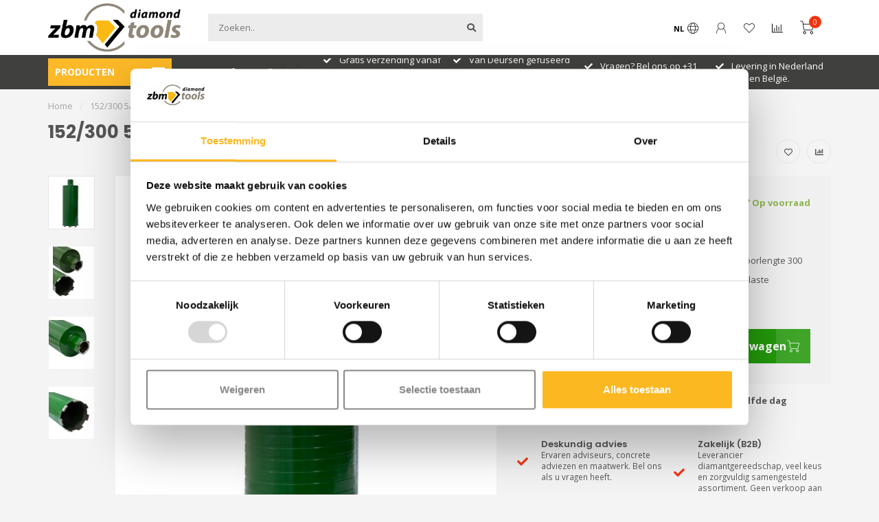

--- FILE ---
content_type: text/html;charset=utf-8
request_url: https://www.zbmnederland.nl/152-300-5-4-laser-gel-diamantb-dikw-beton-droog-gr.html
body_size: 27977
content:
<!DOCTYPE html>
<html lang="nl">
  <head>
    
    <!--
        
        Theme Nova | v1.1.0.07092001_1
        Theme designed and created by Dyvelopment - We are true e-commerce heroes!
        
        For custom Lightspeed eCom work like custom design or development,
        please contact us at www.dyvelopment.com

          _____                  _                                  _   
         |  __ \                | |                                | |  
         | |  | |_   ___   _____| | ___  _ __  _ __ ___   ___ _ __ | |_ 
         | |  | | | | \ \ / / _ \ |/ _ \| '_ \| '_ ` _ \ / _ \ '_ \| __|
         | |__| | |_| |\ V /  __/ | (_) | |_) | | | | | |  __/ | | | |_ 
         |_____/ \__, | \_/ \___|_|\___/| .__/|_| |_| |_|\___|_| |_|\__|
                  __/ |                 | |                             
                 |___/                  |_|                             
    -->
    
    <meta charset="utf-8"/>
<!-- [START] 'blocks/head.rain' -->
<!--

  (c) 2008-2026 Lightspeed Netherlands B.V.
  http://www.lightspeedhq.com
  Generated: 03-02-2026 @ 11:10:52

-->
<link rel="canonical" href="https://www.zbmnederland.nl/152-300-5-4-laser-gel-diamantb-dikw-beton-droog-gr.html"/>
<link rel="alternate" href="https://www.zbmnederland.nl/index.rss" type="application/rss+xml" title="Nieuwe producten"/>
<meta name="robots" content="noodp,noydir"/>
<meta name="google-site-verification" content="6j_MRVVtkE14eWlO2QBxNYQDnlDFGNWagw087IIlw-8"/>
<meta name="google-site-verification" content="9dvnpwq4V3yzld3FjihJey6mF94U8zepF8jcps0hq4E"/>
<meta name="google-site-verification" content="veo_qFOPl1VOz3EsT34EWvQDCD4emDl3OCC6DlQT6TI"/>
<meta property="og:url" content="https://www.zbmnederland.nl/152-300-5-4-laser-gel-diamantb-dikw-beton-droog-gr.html?source=facebook"/>
<meta property="og:site_name" content="ZBM Nederland B.V. (ZBM)"/>
<meta property="og:title" content="Diamantboor 152/300 5/4  betondroogboor, lasergelast  groen Long Life"/>
<meta property="og:description" content="Long Life Dikwandige betondroogboor, lasergelast. Ø152 mm. boorlengte 300 mm, aansluiting 5/4UNC. Geschikt voor beton en gewapend beton."/>
<meta property="og:image" content="https://cdn.webshopapp.com/shops/110650/files/467003858/pristis-152-300-5-4-laser-gel-diamantb-dikw-beton.jpg"/>
<script>
(function(){function t(t,e,r){if("cookie"===t){var n=document.cookie.split(";");for(var o=0;o<n.length;o++){var i=n[o].split("=");if(i[0].trim()===e)return i[1]}}else if("localStorage"===t)return localStorage.getItem(e);else if("jsVariable"===t)return window[e];else console.warn("invalid uid source",t)}function e(e,r,n){var o=document.createElement("script");o.async=!0,o.src=r,e.insertBefore(o,n)}function r(r,n,o,i,a){var c,s=!1;try{var u=navigator.userAgent,f=/Version\/([0-9\._]+)(.*Mobile)?.*Safari.*/.exec(u);f&&parseFloat(f[1])>=16.4&&(c=t(o,i,""),s=!0)}catch(t){console.error(t)}var l=window[a]=window[a]||[];l.push({"gtm.start":(new Date).getTime(),event:"gtm.js"});var g=r+"/VFZGU1g5JmVu.js?tg="+n+(s?"&enableCK=true":"")+(c?"&mcookie="+encodeURIComponent(c):""),d=document.getElementsByTagName("script")[0];e(d.parentNode,g,d)}r('https://toekomst.zbmnederland.nl',"NW9VTBT","cookie","_taggingmk","dataLayer")})();
</script>
<!--[if lt IE 9]>
<script src="https://cdn.webshopapp.com/assets/html5shiv.js?2025-02-20"></script>
<![endif]-->
<!-- [END] 'blocks/head.rain' -->
    
        	  	              	    	         
        <title>Diamantboor 152/300 5/4  betondroogboor, lasergelast  groen Long Life - ZBM Nederland B.V. (ZBM)</title>
    
    <meta name="description" content="Long Life Dikwandige betondroogboor, lasergelast. Ø152 mm. boorlengte 300 mm, aansluiting 5/4UNC. Geschikt voor beton en gewapend beton." />
    <meta name="keywords" content="Pristis, 152/300, 5/4, Laser, gel., diamantb., dikw., beton, droog, groen, LL, ZBM, Milwaukee dealer, Cedima dealer, ZBM Rotterdam, ZBM Nederland, Diamantgereedschap, ACCU gereedschap, diamantmachines, diamantzaagmachines, diamantboren, diamantzagen" />
    
    <meta http-equiv="X-UA-Compatible" content="IE=edge">
    <meta name="viewport" content="width=device-width, initial-scale=1.0, maximum-scale=1.0, user-scalable=0">
    <meta name="apple-mobile-web-app-capable" content="yes">
    <meta name="apple-mobile-web-app-status-bar-style" content="black">
    
    <link rel="preconnect" href="https://ajax.googleapis.com">
		<link rel="preconnect" href="https://cdn.webshopapp.com/">
		<link rel="preconnect" href="https://cdn.webshopapp.com/">	
		<link rel="preconnect" href="https://fonts.googleapis.com">
		<link rel="preconnect" href="https://fonts.gstatic.com" crossorigin>
    <link rel="dns-prefetch" href="https://ajax.googleapis.com">
		<link rel="dns-prefetch" href="https://cdn.webshopapp.com/">
		<link rel="dns-prefetch" href="https://cdn.webshopapp.com/">	
		<link rel="dns-prefetch" href="https://fonts.googleapis.com">
		<link rel="dns-prefetch" href="https://fonts.gstatic.com" crossorigin>

    <link rel="shortcut icon" href="https://cdn.webshopapp.com/shops/110650/themes/174106/v/2188220/assets/favicon.ico?20240212163649" type="image/x-icon" />
    
    <script src="//ajax.googleapis.com/ajax/libs/jquery/1.12.4/jquery.min.js"></script>
    <script>window.jQuery || document.write('<script src="https://cdn.webshopapp.com/shops/110650/themes/174106/assets/jquery-1-12-4-min.js?2026011909484920200930110219">\x3C/script>')</script>
    
    <script>!navigator.userAgent.match('MSIE 10.0;') || document.write('<script src="https://cdn.webshopapp.com/shops/110650/themes/174106/assets/proto-polyfill.js?2026011909484920200930110219">\x3C/script>')</script>
    <script>if(navigator.userAgent.indexOf("MSIE ") > -1 || navigator.userAgent.indexOf("Trident/") > -1) { document.write('<script src="https://cdn.webshopapp.com/shops/110650/themes/174106/assets/intersection-observer-polyfill.js?2026011909484920200930110219">\x3C/script>') }</script>
    
    <link href="//fonts.googleapis.com/css?family=Open%20Sans:400,300,600,700|Poppins:300,400,600,700" rel="preload" as="style">
    <link href="//fonts.googleapis.com/css?family=Open%20Sans:400,300,600,700|Poppins:300,400,600,700" rel="stylesheet">
    
    <link rel="preload" href="https://cdn.webshopapp.com/shops/110650/themes/174106/assets/fontawesome-5-min.css?2026011909484920200930110219" as="style">
    <link rel="stylesheet" href="https://cdn.webshopapp.com/shops/110650/themes/174106/assets/fontawesome-5-min.css?2026011909484920200930110219">
    
    <link rel="preload" href="https://cdn.webshopapp.com/shops/110650/themes/174106/assets/bootstrap-min.css?2026011909484920200930110219" as="style">
    <link rel="stylesheet" href="https://cdn.webshopapp.com/shops/110650/themes/174106/assets/bootstrap-min.css?2026011909484920200930110219">
    
    <link rel="preload" as="script" href="https://cdn.webshopapp.com/assets/gui.js?2025-02-20">
    <script src="https://cdn.webshopapp.com/assets/gui.js?2025-02-20"></script>
    
    <link rel="preload" as="script" href="https://cdn.webshopapp.com/assets/gui-responsive-2-0.js?2025-02-20">
    <script src="https://cdn.webshopapp.com/assets/gui-responsive-2-0.js?2025-02-20"></script>
    
        <link rel="stylesheet" href="https://cdn.webshopapp.com/shops/110650/themes/174106/assets/fancybox-3-5-7-min.css?2026011909484920200930110219" />
        
        <link rel="preload" href="https://cdn.webshopapp.com/shops/110650/themes/174106/assets/style.css?2026011909484920200930110219" as="style">
    <link rel="stylesheet" href="https://cdn.webshopapp.com/shops/110650/themes/174106/assets/style.css?2026011909484920200930110219" />
        
    <!-- User defined styles -->
    <link rel="preload" href="https://cdn.webshopapp.com/shops/110650/themes/174106/assets/settings.css?2026011909484920200930110219" as="style">
    <link rel="preload" href="https://cdn.webshopapp.com/shops/110650/themes/174106/assets/custom.css?2026011909484920200930110219" as="style">
    <link rel="stylesheet" href="https://cdn.webshopapp.com/shops/110650/themes/174106/assets/settings.css?2026011909484920200930110219" />
    <link rel="stylesheet" href="https://cdn.webshopapp.com/shops/110650/themes/174106/assets/custom.css?2026011909484920200930110219" />
    
    <script>
   var productStorage = {};
   var theme = {};

  </script>    
    <link type="preload" src="https://cdn.webshopapp.com/shops/110650/themes/174106/assets/countdown-min.js?2026011909484920200930110219" as="script">
    <link type="preload" src="https://cdn.webshopapp.com/shops/110650/themes/174106/assets/swiper-4-min.js?2026011909484920200930110219" as="script">
    <link type="preload" src="https://cdn.webshopapp.com/shops/110650/themes/174106/assets/global.js?2026011909484920200930110219" as="script">
    
            
    <!--     <script src="https://widget.thuiswinkel.org/script.js?id=NDM5MC0z"></script> -->
    <script src="https://widget.thuiswinkel.org/script.js?id=NTEwNC0x"></script>
  </head>
  <body class="layout-custom">
    <div class="body-content"><div class="overlay"><i class="fa fa-times"></i></div><header><div id="header-holder"><div class="container"><div id="header-content"><div class="header-left"><div class="categories-button small scroll scroll-nav hidden-sm hidden-xs hidden-xxs"><div class="nav-icon"><div class="bar1"></div><div class="bar3"></div><span>Menu</span></div></div><div id="mobilenav" class="categories-button small mobile visible-sm visible-xs visible-xxs"><div class="nav-icon"><div class="bar1"></div><div class="bar3"></div></div><span>Menu</span></div><span id="mobilesearch" class="visible-xxs visible-xs visible-sm"><a href="https://www.zbmnederland.nl/"><i class="fa fa-search" aria-hidden="true"></i></a></span><a href="https://www.zbmnederland.nl/" class="logo hidden-sm hidden-xs hidden-xxs"><img class="logo" src="https://cdn.webshopapp.com/shops/110650/themes/174106/v/2757729/assets/logo.png?20251201080728" alt="ZBM  Nederland (ZBM), dé specialist in diamantgereedschappen voor de bouw"></a></div><div class="header-center"><div class="search hidden-sm hidden-xs hidden-xxs"><form action="https://www.zbmnederland.nl/search/" class="searchform" method="get"><div class="search-holder"><input type="text" class="searchbox" name="q" placeholder="Zoeken.." autocomplete="off"><i class="fa fa-search" aria-hidden="true"></i><i class="fa fa-times clearsearch" aria-hidden="true"></i></div></form><div class="searchcontent hidden-xs hidden-xxs"><div class="searchresults"></div><div class="more"><a href="#" class="search-viewall">Bekijk alle resultaten <span>(0)</span></a></div><div class="noresults">Geen producten gevonden</div></div></div><a href="https://www.zbmnederland.nl/"><img class="logo hidden-lg hidden-md" src="https://cdn.webshopapp.com/shops/110650/themes/174106/v/2757729/assets/logo.png?20251201080728" alt="ZBM  Nederland (ZBM), dé specialist in diamantgereedschappen voor de bouw"></a></div><div class="header-hallmark hidden-xs hidden-xxs hidden-sm"><!--     <div class="tww_popup_wrapper_NDM5MC0z"></div> --><div class="tww_popup_wrapper_NTEwNC0x"></div></div><div class="header-right text-right"><div class="user-actions hidden-sm hidden-xs hidden-xxs"><a href="#" class="header-link" data-fancy="fancy-locale-holder" data-fancy-type="flyout" data-tooltip title="Taal & Valuta" data-placement="bottom"><span class="current-lang">NL</span><i class="nova-icon nova-icon-globe"></i></a><a href="https://www.zbmnederland.nl/account/" class="account header-link" data-fancy="fancy-account-holder" data-tooltip title="Mijn account" data-placement="bottom"><!-- <img src="https://cdn.webshopapp.com/shops/110650/themes/174106/assets/icon-user.svg?2026011909484920200930110219" alt="My account" class="icon"> --><i class="nova-icon nova-icon-user"></i></a><a href="https://www.zbmnederland.nl/account/wishlist/" class="header-link" data-tooltip title="Verlanglijst" data-placement="bottom" data-fancy="fancy-account-holder"><i class="nova-icon nova-icon-heart"></i></a><a href="" class="header-link compare" data-fancy="fancy-compare-holder" data-fancy-type="flyout" data-tooltip title="Vergelijk" data-placement="bottom"><i class="nova-icon nova-icon-chart"></i></a><div class="fancy-box flyout fancy-compare-holder"><div class="fancy-compare"><div class="row"><div class="col-md-12"><h4>Vergelijk producten</h4></div><div class="col-md-12"><p>U heeft nog geen producten toegevoegd.</p></div></div></div></div><div class="fancy-box flyout fancy-locale-holder"><div class="fancy-locale"><div class=""><label for="">Kies uw taal</label><div class="flex-container middle"><div class="flex-col"><span class="flags nl"></span></div><div class="flex-col flex-grow-1"><select id="" class="fancy-select" onchange="document.location=this.options[this.selectedIndex].getAttribute('data-url')"><option lang="nl" title="Nederlands" data-url="https://www.zbmnederland.nl/go/product/150957631" selected="selected">Nederlands</option></select></div></div></div><div class="margin-top-half"><label for="">Kies uw valuta</label><div class="flex-container middle"><div class="flex-col"><span><strong>€</strong></span></div><div class="flex-col flex-grow-1"><select id="" class="fancy-select" onchange="document.location=this.options[this.selectedIndex].getAttribute('data-url')"><option data-url="https://www.zbmnederland.nl/session/currency/eur/" selected="selected">EUR</option></select></div></div></div></div></div></div><a href="https://www.zbmnederland.nl/cart/" class="cart header-link" data-fancy="fancy-cart-holder"><div class="cart-icon"><i class="nova-icon nova-icon-shopping-cart"></i><span id="qty" class="highlight-bg cart-total-qty shopping-cart">0</span></div></a></div></div></div></div><div class="cf"></div><div class="subheader-holder"><div class="container"><div class="subheader"><nav class="subheader-nav hidden-sm hidden-xs hidden-xxs"><div class="categories-button main">
          Producten
          <div class="nav-icon"><div class="bar1"></div><div class="bar2"></div><div class="bar3"></div></div></div><div class="nav-main-holder"><ul class="nav-main"><li class="nav-main-item"><a href="https://www.zbmnederland.nl/kernboorapparatuur/" class="nav-main-item-name has-subs"><img src="https://cdn.webshopapp.com/shops/110650/files/486316198/35x35x1/image.jpg">
                                            Kernboorapparatuur
            </a><ul class="nav-main-sub fixed-width level-1"><li class="nav-main-item category-title"><h5>Kernboorapparatuur</h5></li><li class="nav-main-item"><a href="https://www.zbmnederland.nl/kernboorapparatuur/boorstatieven/" class="nav-sub-item-name has-subs">
              			Boorstatieven
            			</a><ul class="nav-main-sub fixed-width level-2"><li class="nav-main-item category-title"><h5>Boorstatieven</h5></li><li class="nav-main-item"><a href="https://www.zbmnederland.nl/kernboorapparatuur/boorstatieven/kernboorstatieven/" class="nav-sub-item-name">
                        Kernboorstatieven
                      </a></li><li class="nav-main-item"><a href="https://www.zbmnederland.nl/kernboorapparatuur/boorstatieven/toebehoren-boorstatieven/" class="nav-sub-item-name">
                        Toebehoren boorstatieven
                      </a></li></ul></li><li class="nav-main-item"><a href="https://www.zbmnederland.nl/kernboorapparatuur/handboormachines-weka/" class="nav-sub-item-name">
              			Handboormachines Weka
            			</a></li><li class="nav-main-item"><a href="https://www.zbmnederland.nl/kernboorapparatuur/handboormachines-overige-merken/" class="nav-sub-item-name">
              			Handboormachines overige merken
            			</a></li><li class="nav-main-item"><a href="https://www.zbmnederland.nl/kernboorapparatuur/statiefboormachines-weka/" class="nav-sub-item-name">
              			Statiefboormachines Weka
            			</a></li><li class="nav-main-item"><a href="https://www.zbmnederland.nl/kernboorapparatuur/statiefboormachines-overige-merken/" class="nav-sub-item-name">
              			Statiefboormachines overige merken
            			</a></li><li class="nav-main-item"><a href="https://www.zbmnederland.nl/kernboorapparatuur/diamantboorsets/" class="nav-sub-item-name">
              			Diamantboorsets
            			</a></li><li class="nav-main-item"><a href="https://www.zbmnederland.nl/kernboorapparatuur/toebehoren-boormachines/" class="nav-sub-item-name has-subs">
              			Toebehoren boormachines
            			</a><ul class="nav-main-sub fixed-width level-2"><li class="nav-main-item category-title"><h5>Toebehoren boormachines</h5></li><li class="nav-main-item"><a href="https://www.zbmnederland.nl/kernboorapparatuur/toebehoren-boormachines/verlengstukken-verloopstukken-diamantboren/" class="nav-sub-item-name">
                        Verlengstukken &amp; Verloopstukken diamantboren
                      </a></li><li class="nav-main-item"><a href="https://www.zbmnederland.nl/kernboorapparatuur/toebehoren-boormachines/waterverzamelringen-en-stofafzuigsystemen/" class="nav-sub-item-name">
                        Waterverzamelringen en stofafzuigsystemen
                      </a></li><li class="nav-main-item"><a href="https://www.zbmnederland.nl/kernboorapparatuur/toebehoren-boormachines/bevestigingsmateriaal-diamantboormachines/" class="nav-sub-item-name">
                        Bevestigingsmateriaal diamantboormachines
                      </a></li><li class="nav-main-item"><a href="https://www.zbmnederland.nl/kernboorapparatuur/toebehoren-boormachines/watertoevoeraccessoires-diamantboormachines/" class="nav-sub-item-name">
                        Watertoevoeraccessoires diamantboormachines
                      </a></li></ul></li></ul></li><li class="nav-main-item"><a href="https://www.zbmnederland.nl/diamantboren/" class="nav-main-item-name has-subs"><img src="https://cdn.webshopapp.com/shops/110650/files/350246623/35x35x1/image.jpg">
                                            Diamantboren
            </a><ul class="nav-main-sub fixed-width level-1"><li class="nav-main-item category-title"><h5>Diamantboren</h5></li><li class="nav-main-item"><a href="https://www.zbmnederland.nl/diamantboren/kroonboren/" class="nav-sub-item-name has-subs">
              			Kroonboren
            			</a><ul class="nav-main-sub fixed-width level-2"><li class="nav-main-item category-title"><h5>Kroonboren</h5></li><li class="nav-main-item"><a href="https://www.zbmnederland.nl/diamantboren/kroonboren/dunwandig-r1-2-kroonboor-gesoldeerd-agresso/" class="nav-sub-item-name">
                        Dunwandig R1/2 kroonboor gesoldeerd Agresso 
                      </a></li><li class="nav-main-item"><a href="https://www.zbmnederland.nl/diamantboren/kroonboren/dunwandig-r1-2-kroonboor-lasergelast-geel/" class="nav-sub-item-name">
                        Dunwandig R1/2 kroonboor lasergelast geel
                      </a></li></ul></li><li class="nav-main-item"><a href="https://www.zbmnederland.nl/diamantboren/diamantboren-dunwandig/" class="nav-sub-item-name has-subs">
              			Diamantboren Dunwandig
            			</a><ul class="nav-main-sub fixed-width level-2"><li class="nav-main-item category-title"><h5>Diamantboren Dunwandig</h5></li><li class="nav-main-item"><a href="https://www.zbmnederland.nl/diamantboren/diamantboren-dunwandig/dunwandig-r1-2-diamantboor-lasergelast-dak-geel-to/" class="nav-sub-item-name">
                        Dunwandig R1/2 diamantboor lasergelast DAK geel tot Ø200 mm
                      </a></li><li class="nav-main-item"><a href="https://www.zbmnederland.nl/diamantboren/diamantboren-dunwandig/dunwandig-r1-2-diamantboor-wave-tot-350-mm/" class="nav-sub-item-name">
                        Dunwandig R1/2  diamantboor Wave tot Ø350 mm
                      </a></li></ul></li><li class="nav-main-item"><a href="https://www.zbmnederland.nl/diamantboren/diamantboren-dikwandig/" class="nav-sub-item-name has-subs">
              			Diamantboren Dikwandig
            			</a><ul class="nav-main-sub fixed-width level-2"><li class="nav-main-item category-title"><h5>Diamantboren Dikwandig</h5></li><li class="nav-main-item"><a href="https://www.zbmnederland.nl/diamantboren/diamantboren-dikwandig/dikwandig-5-4-diamantboor-droogboor-lasergelast/" class="nav-sub-item-name">
                        Dikwandig 5/4 diamantboor droogboor lasergelast
                      </a></li><li class="nav-main-item"><a href="https://www.zbmnederland.nl/diamantboren/diamantboren-dikwandig/dikwandig-5-4-diamantboor-natboor-zenesis/" class="nav-sub-item-name">
                        Dikwandig 5/4 diamantboor natboor Zenesis 
                      </a></li></ul></li><li class="nav-main-item"><a href="https://www.zbmnederland.nl/diamantboren/diamantboren-dikwandig-met-bajonetaansluiting/" class="nav-sub-item-name">
              			Diamantboren Dikwandig met bajonetaansluiting
            			</a></li><li class="nav-main-item"><a href="https://www.zbmnederland.nl/diamantboren/diamantboren-droog-m16/" class="nav-sub-item-name">
              			Diamantboren  droog M16
            			</a></li><li class="nav-main-item"><a href="https://www.zbmnederland.nl/diamantboren/diamanttegelboren/" class="nav-sub-item-name has-subs">
              			Diamanttegelboren
            			</a><ul class="nav-main-sub fixed-width level-2"><li class="nav-main-item category-title"><h5>Diamanttegelboren</h5></li><li class="nav-main-item"><a href="https://www.zbmnederland.nl/diamantboren/diamanttegelboren/diamanttegelboor-3d-m14/" class="nav-sub-item-name">
                        Diamanttegelboor 3D M14
                      </a></li><li class="nav-main-item"><a href="https://www.zbmnederland.nl/diamantboren/diamanttegelboren/diamanttegelboor-6-kant-hex/" class="nav-sub-item-name">
                        Diamanttegelboor 6-kant HEX
                      </a></li></ul></li><li class="nav-main-item"><a href="https://www.zbmnederland.nl/diamantboren/dozenboren/" class="nav-sub-item-name">
              			Dozenboren
            			</a></li></ul></li><li class="nav-main-item"><a href="https://www.zbmnederland.nl/diamantzaagbladen/" class="nav-main-item-name has-subs"><img src="https://cdn.webshopapp.com/shops/110650/files/457118151/35x35x1/image.jpg">
                                            Diamantzaagbladen
            </a><ul class="nav-main-sub fixed-width level-1"><li class="nav-main-item category-title"><h5>Diamantzaagbladen</h5></li><li class="nav-main-item"><a href="https://www.zbmnederland.nl/diamantzaagbladen/diamantzaagblad-asfalt/" class="nav-sub-item-name has-subs">
              			Diamantzaagblad asfalt
            			</a><ul class="nav-main-sub fixed-width level-2"><li class="nav-main-item category-title"><h5>Diamantzaagblad asfalt</h5></li><li class="nav-main-item"><a href="https://www.zbmnederland.nl/diamantzaagbladen/diamantzaagblad-asfalt/asfaltzaagblad-laser-asfalt/" class="nav-sub-item-name">
                        Asfaltzaagblad Laser Asfalt
                      </a></li><li class="nav-main-item"><a href="https://www.zbmnederland.nl/diamantzaagbladen/diamantzaagblad-asfalt/asfaltzaagblad-laser-asfalt-profi/" class="nav-sub-item-name">
                        Asfaltzaagblad Laser Asfalt Profi
                      </a></li><li class="nav-main-item"><a href="https://www.zbmnederland.nl/diamantzaagbladen/diamantzaagblad-asfalt/asfaltzaagblad-laser-asfalt-profi-plus/" class="nav-sub-item-name">
                        Asfaltzaagblad Laser Asfalt Profi Plus
                      </a></li></ul></li><li class="nav-main-item"><a href="https://www.zbmnederland.nl/diamantzaagbladen/diamantzaagblad-beton/" class="nav-sub-item-name has-subs">
              			Diamantzaagblad beton
            			</a><ul class="nav-main-sub fixed-width level-2"><li class="nav-main-item category-title"><h5>Diamantzaagblad beton</h5></li><li class="nav-main-item"><a href="https://www.zbmnederland.nl/diamantzaagbladen/diamantzaagblad-beton/betonzaagblad-quartser-beton/" class="nav-sub-item-name">
                        Betonzaagblad Quartser Beton
                      </a></li><li class="nav-main-item"><a href="https://www.zbmnederland.nl/diamantzaagbladen/diamantzaagblad-beton/betonzaagblad-redstone-beton/" class="nav-sub-item-name">
                        Betonzaagblad Redstone Beton
                      </a></li></ul></li><li class="nav-main-item"><a href="https://www.zbmnederland.nl/diamantzaagbladen/diamantzaagblad-gewapend-beton/" class="nav-sub-item-name has-subs">
              			Diamantzaagblad gewapend beton
            			</a><ul class="nav-main-sub fixed-width level-2"><li class="nav-main-item category-title"><h5>Diamantzaagblad gewapend beton</h5></li><li class="nav-main-item"><a href="https://www.zbmnederland.nl/diamantzaagbladen/diamantzaagblad-gewapend-beton/gewapendbeton-zaagblad-laser-beton-profi-plus/" class="nav-sub-item-name">
                        Gewapendbeton zaagblad Laser Beton Profi Plus
                      </a></li><li class="nav-main-item"><a href="https://www.zbmnederland.nl/diamantzaagbladen/diamantzaagblad-gewapend-beton/gewapendbeton-zaagblad-zenesis-beton/" class="nav-sub-item-name">
                        Gewapendbeton zaagblad Zenesis beton
                      </a></li><li class="nav-main-item"><a href="https://www.zbmnederland.nl/diamantzaagbladen/diamantzaagblad-gewapend-beton/gewapendbeton-zaagblad-speciaal/" class="nav-sub-item-name">
                        Gewapendbeton zaagblad speciaal
                      </a></li></ul></li><li class="nav-main-item"><a href="https://www.zbmnederland.nl/diamantzaagbladen/diamantzaagblad-beton-asfalt-duo/" class="nav-sub-item-name">
              			Diamantzaagblad beton/asfalt (duo)
            			</a></li><li class="nav-main-item"><a href="https://www.zbmnederland.nl/diamantzaagbladen/diamantzaagblad-beton-universeel/" class="nav-sub-item-name has-subs">
              			Diamantzaagblad beton-universeel
            			</a><ul class="nav-main-sub fixed-width level-2"><li class="nav-main-item category-title"><h5>Diamantzaagblad beton-universeel</h5></li><li class="nav-main-item"><a href="https://www.zbmnederland.nl/diamantzaagbladen/diamantzaagblad-beton-universeel/betonzaagblad-beton-uni-12/" class="nav-sub-item-name">
                        Betonzaagblad Beton Uni-12
                      </a></li><li class="nav-main-item"><a href="https://www.zbmnederland.nl/diamantzaagbladen/diamantzaagblad-beton-universeel/betonzaagblad-top-turbo-beton-c15/" class="nav-sub-item-name">
                        Betonzaagblad Top Turbo Beton C15 
                      </a></li><li class="nav-main-item"><a href="https://www.zbmnederland.nl/diamantzaagbladen/diamantzaagblad-beton-universeel/betonzaagblad-beton-turbo-uni-15/" class="nav-sub-item-name">
                        Betonzaagblad Beton Turbo Uni-15
                      </a></li><li class="nav-main-item"><a href="https://www.zbmnederland.nl/diamantzaagbladen/diamantzaagblad-beton-universeel/betonzaagblad-laser-beton-uni/" class="nav-sub-item-name">
                        Betonzaagblad Laser Beton Uni
                      </a></li><li class="nav-main-item"><a href="https://www.zbmnederland.nl/diamantzaagbladen/diamantzaagblad-beton-universeel/betonzaagblad-laser-beton-infra-premium/" class="nav-sub-item-name">
                        Betonzaagblad Laser Beton Infra Premium
                      </a></li><li class="nav-main-item"><a href="https://www.zbmnederland.nl/diamantzaagbladen/diamantzaagblad-beton-universeel/betonzaagblad-laser-tg-uni-12/" class="nav-sub-item-name">
                        Betonzaagblad  Laser TG Uni 12
                      </a></li><li class="nav-main-item"><a href="https://www.zbmnederland.nl/diamantzaagbladen/diamantzaagblad-beton-universeel/betonzaagblad-laser-turbo-uni-12/" class="nav-sub-item-name">
                        Betonzaagblad Laser Turbo Uni 12
                      </a></li><li class="nav-main-item"><a href="https://www.zbmnederland.nl/diamantzaagbladen/diamantzaagblad-beton-universeel/betonzaagblad-laser-top-turbo-uni-12/" class="nav-sub-item-name">
                        Betonzaagblad Laser Top Turbo Uni 12
                      </a></li><li class="nav-main-item"><a href="https://www.zbmnederland.nl/diamantzaagbladen/diamantzaagblad-beton-universeel/betonzaagblad-laser-top-turbo-infra-12/" class="nav-sub-item-name">
                        Betonzaagblad Laser Top Turbo Infra 12
                      </a></li><li class="nav-main-item"><a href="https://www.zbmnederland.nl/diamantzaagbladen/diamantzaagblad-beton-universeel/betonzaagblad-laser-top-turbo-infra-15/" class="nav-sub-item-name">
                        Betonzaagblad  Laser Top Turbo Infra 15
                      </a></li></ul></li><li class="nav-main-item"><a href="https://www.zbmnederland.nl/diamantzaagbladen/diamantzaagblad-baksteen/" class="nav-sub-item-name">
              			Diamantzaagblad baksteen
            			</a></li><li class="nav-main-item"><a href="https://www.zbmnederland.nl/diamantzaagbladen/diamantzaagblad-natuursteen-keramiek/" class="nav-sub-item-name has-subs">
              			Diamantzaagblad natuursteen-keramiek
            			</a><ul class="nav-main-sub fixed-width level-2"><li class="nav-main-item category-title"><h5>Diamantzaagblad natuursteen-keramiek</h5></li><li class="nav-main-item"><a href="https://www.zbmnederland.nl/diamantzaagbladen/diamantzaagblad-natuursteen-keramiek/zaagblad-gres-turbo-keramiek-geel/" class="nav-sub-item-name">
                        Zaagblad  Gres Turbo Keramiek geel
                      </a></li><li class="nav-main-item"><a href="https://www.zbmnederland.nl/diamantzaagbladen/diamantzaagblad-natuursteen-keramiek/zaagblad-turbo-keramiek-lila/" class="nav-sub-item-name">
                        Zaagblad  Turbo Keramiek lila
                      </a></li><li class="nav-main-item"><a href="https://www.zbmnederland.nl/diamantzaagbladen/diamantzaagblad-natuursteen-keramiek/zaagblad-turbo-keramiek/" class="nav-sub-item-name">
                        Zaagblad  Turbo Keramiek
                      </a></li><li class="nav-main-item"><a href="https://www.zbmnederland.nl/diamantzaagbladen/diamantzaagblad-natuursteen-keramiek/zaagblad-gres-joint-segment-keramiek-groen/" class="nav-sub-item-name">
                        Zaagblad  Gres-joint-segment keramiek - groen
                      </a></li></ul></li><li class="nav-main-item"><a href="https://www.zbmnederland.nl/diamantzaagbladen/diamantzaagblad-rescueblades/" class="nav-sub-item-name">
              			Diamantzaagblad RescueBlades
            			</a></li><li class="nav-main-item"><a href="https://www.zbmnederland.nl/diamantzaagbladen/sloopzaagbladen/" class="nav-sub-item-name has-subs">
              			Sloopzaagbladen
            			</a><ul class="nav-main-sub fixed-width level-2"><li class="nav-main-item category-title"><h5>Sloopzaagbladen</h5></li><li class="nav-main-item"><a href="https://www.zbmnederland.nl/diamantzaagbladen/sloopzaagbladen/sloopzaagblad-all-cut/" class="nav-sub-item-name">
                        Sloopzaagblad All-cut
                      </a></li><li class="nav-main-item"><a href="https://www.zbmnederland.nl/diamantzaagbladen/sloopzaagbladen/sloopzaagblad-wood-rootcutter/" class="nav-sub-item-name">
                        Sloopzaagblad Wood-Rootcutter
                      </a></li></ul></li><li class="nav-main-item"><a href="https://www.zbmnederland.nl/diamantzaagbladen/ringzaagbladen/" class="nav-sub-item-name">
              			Ringzaagbladen
            			</a></li><li class="nav-main-item"><a href="https://www.zbmnederland.nl/diamantzaagbladen/diamantzaagblad-universeel/" class="nav-sub-item-name">
              			Diamantzaagblad universeel
            			</a></li><li class="nav-main-item"><a href="https://www.zbmnederland.nl/diamantzaagbladen/diamantzaagblad-kalkzandsteen/" class="nav-sub-item-name">
              			Diamantzaagblad kalkzandsteen
            			</a></li><li class="nav-main-item"><a href="https://www.zbmnederland.nl/diamantzaagbladen/doorslijpschijf/" class="nav-sub-item-name">
              			Doorslijpschijf
            			</a></li><li class="nav-main-item"><a href="https://www.zbmnederland.nl/diamantzaagbladen/diamantzaagblad-graniet/" class="nav-sub-item-name has-subs">
              			Diamantzaagblad graniet
            			</a><ul class="nav-main-sub fixed-width level-2"><li class="nav-main-item category-title"><h5>Diamantzaagblad graniet</h5></li><li class="nav-main-item"><a href="https://www.zbmnederland.nl/diamantzaagbladen/diamantzaagblad-graniet/granietzaagblad-laser-speciaal-10-ks/" class="nav-sub-item-name">
                        Granietzaagblad Laser speciaal 10 Ks
                      </a></li><li class="nav-main-item"><a href="https://www.zbmnederland.nl/diamantzaagbladen/diamantzaagblad-graniet/granietzaagblad-laser-turbo-titaan-12-ks/" class="nav-sub-item-name">
                        Granietzaagblad Laser turbo titaan 12 Ks
                      </a></li><li class="nav-main-item"><a href="https://www.zbmnederland.nl/diamantzaagbladen/diamantzaagblad-graniet/granietzaagblad-laser-turbo-titaan-15-ks/" class="nav-sub-item-name">
                        Granietzaagblad Laser turbo titaan 15 Ks
                      </a></li><li class="nav-main-item"><a href="https://www.zbmnederland.nl/diamantzaagbladen/diamantzaagblad-graniet/granietzaagblad-laser-3d-t2g1-uni-12/" class="nav-sub-item-name">
                        Granietzaagblad Laser 3D-T2G1-Uni 12
                      </a></li><li class="nav-main-item"><a href="https://www.zbmnederland.nl/diamantzaagbladen/diamantzaagblad-graniet/granietzaagblad-laser-turbo-3d-uni-12/" class="nav-sub-item-name">
                        Granietzaagblad Laser turbo 3D-Uni 12
                      </a></li><li class="nav-main-item"><a href="https://www.zbmnederland.nl/diamantzaagbladen/diamantzaagblad-graniet/granietzaagblad-laser-top-turbo-3d-uni-12/" class="nav-sub-item-name">
                        Granietzaagblad Laser top turbo 3D-UNI 12
                      </a></li><li class="nav-main-item"><a href="https://www.zbmnederland.nl/diamantzaagbladen/diamantzaagblad-graniet/granietzaagblad-laser-infra-3d-uni-17/" class="nav-sub-item-name">
                        Granietzaagblad Laser infra 3D-UNI 17
                      </a></li></ul></li><li class="nav-main-item"><a href="https://www.zbmnederland.nl/diamantzaagbladen/diamantzaagblad-pvc-pe/" class="nav-sub-item-name">
              			Diamantzaagblad PVC / PE 
            			</a></li></ul></li><li class="nav-main-item"><a href="https://www.zbmnederland.nl/diamantfreesbladen/" class="nav-main-item-name has-subs"><img src="https://cdn.webshopapp.com/shops/110650/files/464966836/35x35x1/image.jpg">
                                            Diamantfreesbladen
            </a><ul class="nav-main-sub fixed-width level-1"><li class="nav-main-item category-title"><h5>Diamantfreesbladen</h5></li><li class="nav-main-item"><a href="https://www.zbmnederland.nl/diamantfreesbladen/cementvoegenfrees/" class="nav-sub-item-name">
              			Cementvoegenfrees
            			</a></li><li class="nav-main-item"><a href="https://www.zbmnederland.nl/diamantfreesbladen/scheurenfrees/" class="nav-sub-item-name">
              			Scheurenfrees
            			</a></li><li class="nav-main-item"><a href="https://www.zbmnederland.nl/diamantfreesbladen/sleuvenfrees/" class="nav-sub-item-name">
              			Sleuvenfrees
            			</a></li><li class="nav-main-item"><a href="https://www.zbmnederland.nl/diamantfreesbladen/vloerverwarmingfrees/" class="nav-sub-item-name has-subs">
              			Vloerverwarmingfrees
            			</a><ul class="nav-main-sub fixed-width level-2"><li class="nav-main-item category-title"><h5>Vloerverwarmingfrees</h5></li><li class="nav-main-item"><a href="https://www.zbmnederland.nl/diamantfreesbladen/vloerverwarmingfrees/vloerverwarmingfrees-120-x-16/" class="nav-sub-item-name">
                        Vloerverwarmingfrees 120 x 16
                      </a></li><li class="nav-main-item"><a href="https://www.zbmnederland.nl/diamantfreesbladen/vloerverwarmingfrees/vloerverwarmingfrees-120-x-17/" class="nav-sub-item-name">
                        Vloerverwarmingfrees 120 x 17
                      </a></li><li class="nav-main-item"><a href="https://www.zbmnederland.nl/diamantfreesbladen/vloerverwarmingfrees/vloerverwarmingfrees-130-x-16/" class="nav-sub-item-name">
                        Vloerverwarmingfrees 130 x 16
                      </a></li><li class="nav-main-item"><a href="https://www.zbmnederland.nl/diamantfreesbladen/vloerverwarmingfrees/vloerverwarmingfrees-130-x-17/" class="nav-sub-item-name">
                        Vloerverwarmingfrees 130 x 17
                      </a></li><li class="nav-main-item"><a href="https://www.zbmnederland.nl/diamantfreesbladen/vloerverwarmingfrees/fermacell-vloerverwarmingfrees/" class="nav-sub-item-name">
                         Fermacell vloerverwarmingfrees
                      </a></li></ul></li><li class="nav-main-item"><a href="https://www.zbmnederland.nl/diamantfreesbladen/verkeerslus-frees/" class="nav-sub-item-name">
              			Verkeerslus frees
            			</a></li></ul></li><li class="nav-main-item"><a href="https://www.zbmnederland.nl/betonschuren-vloerbewerking/" class="nav-main-item-name has-subs"><img src="https://cdn.webshopapp.com/shops/110650/files/474787664/35x35x1/image.jpg">
                                            Betonschuren-vloerbewerking
            </a><ul class="nav-main-sub fixed-width level-1"><li class="nav-main-item category-title"><h5>Betonschuren-vloerbewerking</h5></li><li class="nav-main-item"><a href="https://www.zbmnederland.nl/betonschuren-vloerbewerking/diamantkomschijven/" class="nav-sub-item-name has-subs">
              			Diamantkomschijven
            			</a><ul class="nav-main-sub fixed-width level-2"><li class="nav-main-item category-title"><h5>Diamantkomschijven</h5></li><li class="nav-main-item"><a href="https://www.zbmnederland.nl/betonschuren-vloerbewerking/diamantkomschijven/alle-komschijven/" class="nav-sub-item-name">
                        Alle komschijven
                      </a></li><li class="nav-main-item"><a href="https://www.zbmnederland.nl/betonschuren-vloerbewerking/diamantkomschijven/mini-komschijven-m14/" class="nav-sub-item-name">
                        Mini komschijven M14
                      </a><ul class="nav-main-sub fixed-width level-3"><li class="nav-main-item category-title"><h5>Mini komschijven M14</h5></li><li class="nav-main-item"><a href="https://www.zbmnederland.nl/betonschuren-vloerbewerking/diamantkomschijven/mini-komschijven-m14/mini-komschijf-turbo-segment/" class="nav-sub-item-name">
                            Mini komschijf Turbo-segment
                          </a></li><li class="nav-main-item"><a href="https://www.zbmnederland.nl/betonschuren-vloerbewerking/diamantkomschijven/mini-komschijven-m14/mini-komschijf-een-rij-segmenten/" class="nav-sub-item-name">
                            Mini komschijf  één rij segmenten
                          </a></li><li class="nav-main-item"><a href="https://www.zbmnederland.nl/betonschuren-vloerbewerking/diamantkomschijven/mini-komschijven-m14/mini-komschijf-waaiersegmenten/" class="nav-sub-item-name">
                            Mini komschijf Waaiersegmenten
                          </a></li><li class="nav-main-item"><a href="https://www.zbmnederland.nl/betonschuren-vloerbewerking/diamantkomschijven/mini-komschijven-m14/mini-komschijf-pkd-segmenten/" class="nav-sub-item-name">
                            Mini komschijf PKD segmenten
                          </a></li></ul></li><li class="nav-main-item"><a href="https://www.zbmnederland.nl/betonschuren-vloerbewerking/diamantkomschijven/pkd-komschijven/" class="nav-sub-item-name">
                        PKD komschijven
                      </a></li><li class="nav-main-item"><a href="https://www.zbmnederland.nl/betonschuren-vloerbewerking/diamantkomschijven/enkele-dubbele-rij-komschijven/" class="nav-sub-item-name">
                        Enkele &amp; dubbele rij komschijven
                      </a></li><li class="nav-main-item"><a href="https://www.zbmnederland.nl/betonschuren-vloerbewerking/diamantkomschijven/fancup-komschijven/" class="nav-sub-item-name">
                        Fancup komschijven
                      </a></li><li class="nav-main-item"><a href="https://www.zbmnederland.nl/betonschuren-vloerbewerking/diamantkomschijven/butterfly-komschijven/" class="nav-sub-item-name">
                        Butterfly komschijven
                      </a></li><li class="nav-main-item"><a href="https://www.zbmnederland.nl/betonschuren-vloerbewerking/diamantkomschijven/flex-thermo-jet-komschijven/" class="nav-sub-item-name">
                        FLEX Thermo-jet komschijven
                      </a></li><li class="nav-main-item"><a href="https://www.zbmnederland.nl/betonschuren-vloerbewerking/diamantkomschijven/turbo-komschijven/" class="nav-sub-item-name">
                        Turbo komschijven
                      </a></li><li class="nav-main-item"><a href="https://www.zbmnederland.nl/betonschuren-vloerbewerking/diamantkomschijven/overige-komschijven/" class="nav-sub-item-name">
                        Overige komschijven
                      </a></li></ul></li><li class="nav-main-item"><a href="https://www.zbmnederland.nl/betonschuren-vloerbewerking/diamant-vloerschuurschijven/" class="nav-sub-item-name">
              			Diamant vloerschuurschijven
            			</a></li><li class="nav-main-item"><a href="https://www.zbmnederland.nl/betonschuren-vloerbewerking/diamant-vloerschuurschijven-ebs2351/" class="nav-sub-item-name">
              			Diamant vloerschuurschijven EBS235.1
            			</a></li><li class="nav-main-item"><a href="https://www.zbmnederland.nl/betonschuren-vloerbewerking/htc-schuurwings/" class="nav-sub-item-name">
              			HTC schuurwings
            			</a></li><li class="nav-main-item"><a href="https://www.zbmnederland.nl/betonschuren-vloerbewerking/blastrac-schuurwings/" class="nav-sub-item-name">
              			Blastrac  schuurwings
            			</a></li><li class="nav-main-item"><a href="https://www.zbmnederland.nl/betonschuren-vloerbewerking/scanmaskin-schuurwings/" class="nav-sub-item-name">
              			Scanmaskin schuurwings
            			</a></li></ul></li><li class="nav-main-item"><a href="https://www.zbmnederland.nl/diamantmachines/" class="nav-main-item-name has-subs"><img src="https://cdn.webshopapp.com/shops/110650/files/379576844/35x35x1/image.jpg">
                                            Diamantmachines
            </a><ul class="nav-main-sub fixed-width level-1"><li class="nav-main-item category-title"><h5>Diamantmachines</h5></li><li class="nav-main-item"><a href="https://www.zbmnederland.nl/diamantmachines/betonschuurmachines/" class="nav-sub-item-name">
              			Betonschuurmachines
            			</a></li><li class="nav-main-item"><a href="https://www.zbmnederland.nl/diamantmachines/goelz-battpak-mobiele-stroomvoorziening/" class="nav-sub-item-name has-subs">
              			Gölz BattPak mobiele stroomvoorziening
            			</a><ul class="nav-main-sub fixed-width level-2"><li class="nav-main-item category-title"><h5>Gölz BattPak mobiele stroomvoorziening</h5></li><li class="nav-main-item"><a href="https://www.zbmnederland.nl/diamantmachines/goelz-battpak-mobiele-stroomvoorziening/goelz-battpak-5048/" class="nav-sub-item-name">
                        Gölz BattPak 5048
                      </a></li><li class="nav-main-item"><a href="https://www.zbmnederland.nl/diamantmachines/goelz-battpak-mobiele-stroomvoorziening/goelz-battpak-accessoires/" class="nav-sub-item-name">
                        Gölz BattPak accessoires
                      </a></li></ul></li><li class="nav-main-item"><a href="https://www.zbmnederland.nl/diamantmachines/tafelzaagmachines/" class="nav-sub-item-name has-subs">
              			Tafelzaagmachines
            			</a><ul class="nav-main-sub fixed-width level-2"><li class="nav-main-item category-title"><h5>Tafelzaagmachines</h5></li><li class="nav-main-item"><a href="https://www.zbmnederland.nl/diamantmachines/tafelzaagmachines/goelz-tegelzaagmachines/" class="nav-sub-item-name">
                        Gölz Tegelzaagmachines
                      </a></li><li class="nav-main-item"><a href="https://www.zbmnederland.nl/diamantmachines/tafelzaagmachines/goelz-steenzaagmachines/" class="nav-sub-item-name">
                        Gölz Steenzaagmachines
                      </a></li><li class="nav-main-item"><a href="https://www.zbmnederland.nl/diamantmachines/tafelzaagmachines/goelz-blokzaagmachines/" class="nav-sub-item-name">
                        Gölz Blokzaagmachines
                      </a></li></ul></li><li class="nav-main-item"><a href="https://www.zbmnederland.nl/diamantmachines/hoogfrequent-machines/" class="nav-sub-item-name has-subs">
              			Hoogfrequent Machines
            			</a><ul class="nav-main-sub fixed-width level-2"><li class="nav-main-item category-title"><h5>Hoogfrequent Machines</h5></li><li class="nav-main-item"><a href="https://www.zbmnederland.nl/diamantmachines/hoogfrequent-machines/weka-hoogfrequent-machines/" class="nav-sub-item-name">
                        Weka Hoogfrequent machines
                      </a></li><li class="nav-main-item"><a href="https://www.zbmnederland.nl/diamantmachines/hoogfrequent-machines/goelz-hoogfrequent-machines/" class="nav-sub-item-name">
                        Gölz Hoogfrequent machines
                      </a><ul class="nav-main-sub fixed-width level-3"><li class="nav-main-item category-title"><h5>Gölz Hoogfrequent machines</h5></li><li class="nav-main-item"><a href="https://www.zbmnederland.nl/diamantmachines/hoogfrequent-machines/goelz-hoogfrequent-machines/goelz-hf-powerbox-aandrijving/" class="nav-sub-item-name">
                            Gölz-HF Powerbox &amp; aandrijving
                          </a></li><li class="nav-main-item"><a href="https://www.zbmnederland.nl/diamantmachines/hoogfrequent-machines/goelz-hoogfrequent-machines/goelz-hf-boormotoren/" class="nav-sub-item-name">
                            Gölz-HF boormotoren
                          </a></li><li class="nav-main-item"><a href="https://www.zbmnederland.nl/diamantmachines/hoogfrequent-machines/goelz-hoogfrequent-machines/goelz-hf-opzetstukken-accessoires/" class="nav-sub-item-name">
                            Gölz-HF opzetstukken &amp; accessoires
                          </a></li></ul></li></ul></li><li class="nav-main-item"><a href="https://www.zbmnederland.nl/diamantmachines/wandzaagmachines/" class="nav-sub-item-name">
              			Wandzaagmachines
            			</a></li><li class="nav-main-item"><a href="https://www.zbmnederland.nl/diamantmachines/handmuurzaagmachines/" class="nav-sub-item-name">
              			Handmuurzaagmachines
            			</a></li><li class="nav-main-item"><a href="https://www.zbmnederland.nl/diamantmachines/sleuvenzaagmachines/" class="nav-sub-item-name has-subs">
              			Sleuvenzaagmachines
            			</a><ul class="nav-main-sub fixed-width level-2"><li class="nav-main-item category-title"><h5>Sleuvenzaagmachines</h5></li><li class="nav-main-item"><a href="https://www.zbmnederland.nl/diamantmachines/sleuvenzaagmachines/sleuvenzaagmachines-droog/" class="nav-sub-item-name">
                        Sleuvenzaagmachines droog
                      </a></li><li class="nav-main-item"><a href="https://www.zbmnederland.nl/diamantmachines/sleuvenzaagmachines/makita-sleuvenzaagmachines/" class="nav-sub-item-name">
                        Makita sleuvenzaagmachines
                      </a></li></ul></li><li class="nav-main-item"><a href="https://www.zbmnederland.nl/diamantmachines/agp-machines-en-toebehoren/" class="nav-sub-item-name has-subs">
              			AGP Machines en toebehoren
            			</a><ul class="nav-main-sub fixed-width level-2"><li class="nav-main-item category-title"><h5>AGP Machines en toebehoren</h5></li><li class="nav-main-item"><a href="https://www.zbmnederland.nl/diamantmachines/agp-machines-en-toebehoren/agp-diamantboormotoren/" class="nav-sub-item-name">
                        AGP Diamantboormotoren
                      </a></li><li class="nav-main-item"><a href="https://www.zbmnederland.nl/diamantmachines/agp-machines-en-toebehoren/agp-zaagmachines-en-onderdelen/" class="nav-sub-item-name">
                        AGP Zaagmachines en onderdelen
                      </a></li><li class="nav-main-item"><a href="https://www.zbmnederland.nl/diamantmachines/agp-machines-en-toebehoren/agp-betonslijpmachines/" class="nav-sub-item-name">
                        AGP Betonslijpmachines
                      </a></li><li class="nav-main-item"><a href="https://www.zbmnederland.nl/diamantmachines/agp-machines-en-toebehoren/agp-statieven-en-onderdelen/" class="nav-sub-item-name">
                        AGP Statieven en onderdelen
                      </a></li><li class="nav-main-item"><a href="https://www.zbmnederland.nl/diamantmachines/agp-machines-en-toebehoren/agp-omvormers/" class="nav-sub-item-name">
                        AGP Omvormers
                      </a></li><li class="nav-main-item"><a href="https://www.zbmnederland.nl/diamantmachines/agp-machines-en-toebehoren/agp-stofzuigers-en-onderdelen/" class="nav-sub-item-name">
                        AGP Stofzuigers en onderdelen
                      </a></li></ul></li><li class="nav-main-item"><a href="https://www.zbmnederland.nl/diamantmachines/vloerenzaagmachines/" class="nav-sub-item-name has-subs">
              			Vloerenzaagmachines
            			</a><ul class="nav-main-sub fixed-width level-2"><li class="nav-main-item category-title"><h5>Vloerenzaagmachines</h5></li><li class="nav-main-item"><a href="https://www.zbmnederland.nl/diamantmachines/vloerenzaagmachines/diakat-vloerenzaagmachines/" class="nav-sub-item-name">
                        Diakat Vloerenzaagmachines
                      </a></li><li class="nav-main-item"><a href="https://www.zbmnederland.nl/diamantmachines/vloerenzaagmachines/goelz-vloerenzaagmachines/" class="nav-sub-item-name">
                        Gölz Vloerenzaagmachines
                      </a><ul class="nav-main-sub fixed-width level-3"><li class="nav-main-item category-title"><h5>Gölz Vloerenzaagmachines</h5></li><li class="nav-main-item"><a href="https://www.zbmnederland.nl/diamantmachines/vloerenzaagmachines/goelz-vloerenzaagmachines/goelz-benzine-vloerenzaagmachines-elektrisch-aange/" class="nav-sub-item-name">
                            Gölz Benzine Vloerenzaagmachines-Elektrisch aangedreven
                          </a></li><li class="nav-main-item"><a href="https://www.zbmnederland.nl/diamantmachines/vloerenzaagmachines/goelz-vloerenzaagmachines/goelz-elektrische-vloerenzaagmachines/" class="nav-sub-item-name">
                            Gölz  Elektrische Vloerenzaagmachines
                          </a></li><li class="nav-main-item"><a href="https://www.zbmnederland.nl/diamantmachines/vloerenzaagmachines/goelz-vloerenzaagmachines/goelz-benzine-vloerenzaagmachines/" class="nav-sub-item-name">
                            Gölz  Benzine Vloerenzaagmachines
                          </a></li></ul></li></ul></li><li class="nav-main-item"><a href="https://www.zbmnederland.nl/diamantmachines/eibenstock-machines-en-toebehoren/" class="nav-sub-item-name">
              			Eibenstock Machines en toebehoren
            			</a></li><li class="nav-main-item"><a href="https://www.zbmnederland.nl/diamantmachines/motordoorslijper/" class="nav-sub-item-name">
              			Motordoorslijper
            			</a></li></ul></li><li class="nav-main-item"><a href="https://www.zbmnederland.nl/elektrisch-gereedschap/" class="nav-main-item-name has-subs"><img src="https://cdn.webshopapp.com/shops/110650/files/379341993/35x35x1/image.jpg">
                                            Elektrisch Gereedschap
            </a><ul class="nav-main-sub fixed-width level-1"><li class="nav-main-item category-title"><h5>Elektrisch Gereedschap</h5></li><li class="nav-main-item"><a href="https://www.zbmnederland.nl/elektrisch-gereedschap/combihamers-sds-plus-elektrisch/" class="nav-sub-item-name">
              			Combihamers SDS-plus elektrisch
            			</a></li><li class="nav-main-item"><a href="https://www.zbmnederland.nl/elektrisch-gereedschap/rechte-slijpmachines-elektrisch/" class="nav-sub-item-name">
              			Rechte slijpmachines elektrisch
            			</a></li><li class="nav-main-item"><a href="https://www.zbmnederland.nl/elektrisch-gereedschap/haakse-slijper-elektrisch/" class="nav-sub-item-name">
              			Haakse slijper elektrisch
            			</a></li><li class="nav-main-item"><a href="https://www.zbmnederland.nl/elektrisch-gereedschap/haakse-slijpers-125mm-elektrisch/" class="nav-sub-item-name">
              			Haakse slijpers &gt; 125mm elektrisch
            			</a></li><li class="nav-main-item"><a href="https://www.zbmnederland.nl/elektrisch-gereedschap/combihamers-sds-max-elektrisch/" class="nav-sub-item-name">
              			Combihamers SDS-max elektrisch
            			</a></li><li class="nav-main-item"><a href="https://www.zbmnederland.nl/elektrisch-gereedschap/decoupeerzaagmachines-elektrisch/" class="nav-sub-item-name">
              			Decoupeerzaagmachines elektrisch
            			</a></li><li class="nav-main-item"><a href="https://www.zbmnederland.nl/elektrisch-gereedschap/cirkelzaagmachines-elektrisch/" class="nav-sub-item-name">
              			Cirkelzaagmachines elektrisch
            			</a></li><li class="nav-main-item"><a href="https://www.zbmnederland.nl/elektrisch-gereedschap/reciprozaagmachines-elektrisch/" class="nav-sub-item-name">
              			Reciprozaagmachines elektrisch
            			</a></li><li class="nav-main-item"><a href="https://www.zbmnederland.nl/elektrisch-gereedschap/bandzaagmachines-elektrisch/" class="nav-sub-item-name">
              			Bandzaagmachines elektrisch
            			</a></li><li class="nav-main-item"><a href="https://www.zbmnederland.nl/elektrisch-gereedschap/slagboormachines-elektrisch/" class="nav-sub-item-name">
              			Slagboormachines elektrisch
            			</a></li><li class="nav-main-item"><a href="https://www.zbmnederland.nl/elektrisch-gereedschap/boorhamers-en-boormachines-elektrisch/" class="nav-sub-item-name">
              			Boorhamers en boormachines elektrisch
            			</a></li><li class="nav-main-item"><a href="https://www.zbmnederland.nl/elektrisch-gereedschap/stofzuigers-elektrisch/" class="nav-sub-item-name has-subs">
              			Stofzuigers elektrisch
            			</a><ul class="nav-main-sub fixed-width level-2"><li class="nav-main-item category-title"><h5>Stofzuigers elektrisch</h5></li><li class="nav-main-item"><a href="https://www.zbmnederland.nl/elektrisch-gereedschap/stofzuigers-elektrisch/starmix-stofzuigers/" class="nav-sub-item-name">
                        Starmix stofzuigers
                      </a></li><li class="nav-main-item"><a href="https://www.zbmnederland.nl/elektrisch-gereedschap/stofzuigers-elektrisch/stofzuiger-toebehoren/" class="nav-sub-item-name">
                        Stofzuiger toebehoren 
                      </a></li></ul></li><li class="nav-main-item"><a href="https://www.zbmnederland.nl/elektrisch-gereedschap/hakhamers-en-boorhakhamers-elektrisch/" class="nav-sub-item-name">
              			Hakhamers en boorhakhamers elektrisch
            			</a></li><li class="nav-main-item"><a href="https://www.zbmnederland.nl/elektrisch-gereedschap/luchtreinigers-elektrisch/" class="nav-sub-item-name">
              			Luchtreinigers elektrisch
            			</a></li><li class="nav-main-item"><a href="https://www.zbmnederland.nl/elektrisch-gereedschap/schuurmachines-elektrisch/" class="nav-sub-item-name">
              			Schuurmachines elektrisch
            			</a></li><li class="nav-main-item"><a href="https://www.zbmnederland.nl/elektrisch-gereedschap/waterkit/" class="nav-sub-item-name has-subs">
              			Waterkit
            			</a><ul class="nav-main-sub fixed-width level-2"><li class="nav-main-item category-title"><h5>Waterkit</h5></li><li class="nav-main-item"><a href="https://www.zbmnederland.nl/elektrisch-gereedschap/waterkit/onderdelen-waterkit/" class="nav-sub-item-name">
                        Onderdelen Waterkit
                      </a></li><li class="nav-main-item"><a href="https://www.zbmnederland.nl/elektrisch-gereedschap/waterkit/waterkit-demo-film/" class="nav-sub-item-name">
                        Waterkit Demo film
                      </a></li></ul></li><li class="nav-main-item"><a href="https://www.zbmnederland.nl/elektrisch-gereedschap/duss-betonbewerking/" class="nav-sub-item-name">
              			Duss betonbewerking 
            			</a></li></ul></li><li class="nav-main-item"><a href="https://www.zbmnederland.nl/milwaukee-accu-gereedschap/" class="nav-main-item-name has-subs"><img src="https://cdn.webshopapp.com/shops/110650/files/379573997/35x35x1/image.jpg">
                                            Milwaukee Accu Gereedschap
            </a><ul class="nav-main-sub fixed-width level-1"><li class="nav-main-item category-title"><h5>Milwaukee Accu Gereedschap</h5></li><li class="nav-main-item"><a href="https://www.zbmnederland.nl/milwaukee-accu-gereedschap/accu-boren-en-beitelen/" class="nav-sub-item-name has-subs">
              			Accu Boren en Beitelen
            			</a><ul class="nav-main-sub fixed-width level-2"><li class="nav-main-item category-title"><h5>Accu Boren en Beitelen</h5></li><li class="nav-main-item"><a href="https://www.zbmnederland.nl/milwaukee-accu-gereedschap/accu-boren-en-beitelen/accu-magneetboormachines/" class="nav-sub-item-name">
                        Accu Magneetboormachines
                      </a></li><li class="nav-main-item"><a href="https://www.zbmnederland.nl/milwaukee-accu-gereedschap/accu-boren-en-beitelen/accu-sds-max-boormachines/" class="nav-sub-item-name">
                        Accu SDS Max boormachines
                      </a></li><li class="nav-main-item"><a href="https://www.zbmnederland.nl/milwaukee-accu-gereedschap/accu-boren-en-beitelen/accu-sds-plus-boormachines/" class="nav-sub-item-name">
                        Accu SDS Plus boormachines
                      </a></li><li class="nav-main-item"><a href="https://www.zbmnederland.nl/milwaukee-accu-gereedschap/accu-boren-en-beitelen/accu-boorschroefmachines/" class="nav-sub-item-name">
                        Accu Boorschroefmachines
                      </a></li><li class="nav-main-item"><a href="https://www.zbmnederland.nl/milwaukee-accu-gereedschap/accu-boren-en-beitelen/accu-slagboormachines/" class="nav-sub-item-name">
                        Accu Slagboormachines
                      </a></li></ul></li><li class="nav-main-item"><a href="https://www.zbmnederland.nl/milwaukee-accu-gereedschap/accu-slijpmachines-en-polijstmachines/" class="nav-sub-item-name has-subs">
              			Accu Slijpmachines en polijstmachines
            			</a><ul class="nav-main-sub fixed-width level-2"><li class="nav-main-item category-title"><h5>Accu Slijpmachines en polijstmachines</h5></li><li class="nav-main-item"><a href="https://www.zbmnederland.nl/milwaukee-accu-gereedschap/accu-slijpmachines-en-polijstmachines/accu-rechte-slijpmachines/" class="nav-sub-item-name">
                        Accu Rechte slijpmachines
                      </a></li><li class="nav-main-item"><a href="https://www.zbmnederland.nl/milwaukee-accu-gereedschap/accu-slijpmachines-en-polijstmachines/accu-polijstmachines/" class="nav-sub-item-name">
                        Accu Polijstmachines 
                      </a></li><li class="nav-main-item"><a href="https://www.zbmnederland.nl/milwaukee-accu-gereedschap/accu-slijpmachines-en-polijstmachines/accu-haakse-slijpmachines/" class="nav-sub-item-name">
                        Accu Haakse slijpmachines
                      </a></li><li class="nav-main-item"><a href="https://www.zbmnederland.nl/milwaukee-accu-gereedschap/accu-slijpmachines-en-polijstmachines/accu-rotatietools/" class="nav-sub-item-name">
                        Accu Rotatietools
                      </a></li></ul></li><li class="nav-main-item"><a href="https://www.zbmnederland.nl/milwaukee-accu-gereedschap/accu-bevestigen/" class="nav-sub-item-name has-subs">
              			Accu Bevestigen
            			</a><ul class="nav-main-sub fixed-width level-2"><li class="nav-main-item category-title"><h5>Accu Bevestigen</h5></li><li class="nav-main-item"><a href="https://www.zbmnederland.nl/milwaukee-accu-gereedschap/accu-bevestigen/accu-slagmoersleutels/" class="nav-sub-item-name">
                        Accu Slagmoersleutels
                      </a></li><li class="nav-main-item"><a href="https://www.zbmnederland.nl/milwaukee-accu-gereedschap/accu-bevestigen/accu-slagschroevendraaiers/" class="nav-sub-item-name">
                        Accu Slagschroevendraaiers
                      </a></li><li class="nav-main-item"><a href="https://www.zbmnederland.nl/milwaukee-accu-gereedschap/accu-bevestigen/accu-tackers-en-nietmachines/" class="nav-sub-item-name">
                        Accu Tackers en nietmachines
                      </a></li><li class="nav-main-item"><a href="https://www.zbmnederland.nl/milwaukee-accu-gereedschap/accu-bevestigen/accu-blindklinknageltang/" class="nav-sub-item-name">
                        Accu Blindklinknageltang
                      </a></li><li class="nav-main-item"><a href="https://www.zbmnederland.nl/milwaukee-accu-gereedschap/accu-bevestigen/accu-ratelsleutels-en-momentsleutels/" class="nav-sub-item-name">
                        Accu Ratelsleutels en momentsleutels
                      </a></li></ul></li><li class="nav-main-item"><a href="https://www.zbmnederland.nl/milwaukee-accu-gereedschap/accus-laders-en-stroomvoorziening/" class="nav-sub-item-name has-subs">
              			Accu&#039;s, laders en stroomvoorziening
            			</a><ul class="nav-main-sub fixed-width level-2"><li class="nav-main-item category-title"><h5>Accu&#039;s, laders en stroomvoorziening</h5></li><li class="nav-main-item"><a href="https://www.zbmnederland.nl/milwaukee-accu-gereedschap/accus-laders-en-stroomvoorziening/accus/" class="nav-sub-item-name">
                        Accu&#039;s
                      </a></li><li class="nav-main-item"><a href="https://www.zbmnederland.nl/milwaukee-accu-gereedschap/accus-laders-en-stroomvoorziening/laders/" class="nav-sub-item-name">
                        Laders
                      </a></li><li class="nav-main-item"><a href="https://www.zbmnederland.nl/milwaukee-accu-gereedschap/accus-laders-en-stroomvoorziening/stroomvoorziening/" class="nav-sub-item-name">
                        Stroomvoorziening
                      </a></li><li class="nav-main-item"><a href="https://www.zbmnederland.nl/milwaukee-accu-gereedschap/accus-laders-en-stroomvoorziening/accu-en-lader-kit/" class="nav-sub-item-name">
                        Accu en lader kit
                      </a></li></ul></li><li class="nav-main-item"><a href="https://www.zbmnederland.nl/milwaukee-accu-gereedschap/milwaukee-verwarmde-werkkleding/" class="nav-sub-item-name">
              			Milwaukee verwarmde werkkleding 
            			</a></li><li class="nav-main-item"><a href="https://www.zbmnederland.nl/milwaukee-accu-gereedschap/accu-beton-trilnaalden/" class="nav-sub-item-name">
              			Accu Beton Trilnaalden
            			</a></li><li class="nav-main-item"><a href="https://www.zbmnederland.nl/milwaukee-accu-gereedschap/accu-bouwradios/" class="nav-sub-item-name">
              			Accu Bouwradio&#039;s
            			</a></li><li class="nav-main-item"><a href="https://www.zbmnederland.nl/milwaukee-accu-gereedschap/accu-hydraulisch-gereedschap/" class="nav-sub-item-name has-subs">
              			Accu Hydraulisch gereedschap
            			</a><ul class="nav-main-sub fixed-width level-2"><li class="nav-main-item category-title"><h5>Accu Hydraulisch gereedschap</h5></li><li class="nav-main-item"><a href="https://www.zbmnederland.nl/milwaukee-accu-gereedschap/accu-hydraulisch-gereedschap/hydraulische-ponsmachines/" class="nav-sub-item-name">
                        Hydraulische ponsmachines
                      </a></li><li class="nav-main-item"><a href="https://www.zbmnederland.nl/milwaukee-accu-gereedschap/accu-hydraulisch-gereedschap/hydraulische-persgereedschap/" class="nav-sub-item-name">
                        Hydraulische persgereedschap
                      </a></li><li class="nav-main-item"><a href="https://www.zbmnederland.nl/milwaukee-accu-gereedschap/accu-hydraulisch-gereedschap/hydraulische-pompen/" class="nav-sub-item-name">
                        Hydraulische pompen
                      </a></li><li class="nav-main-item"><a href="https://www.zbmnederland.nl/milwaukee-accu-gereedschap/accu-hydraulisch-gereedschap/hydraulische-kabeltangen/" class="nav-sub-item-name">
                        Hydraulische kabeltangen 
                      </a></li></ul></li><li class="nav-main-item"><a href="https://www.zbmnederland.nl/milwaukee-accu-gereedschap/accu-inspectie-en-meetgereedschap/" class="nav-sub-item-name">
              			Accu Inspectie en meetgereedschap
            			</a></li><li class="nav-main-item"><a href="https://www.zbmnederland.nl/milwaukee-accu-gereedschap/accu-lasers/" class="nav-sub-item-name has-subs">
              			Accu Lasers
            			</a><ul class="nav-main-sub fixed-width level-2"><li class="nav-main-item category-title"><h5>Accu Lasers</h5></li><li class="nav-main-item"><a href="https://www.zbmnederland.nl/milwaukee-accu-gereedschap/accu-lasers/accu-lijnlasers/" class="nav-sub-item-name">
                        Accu Lijnlasers
                      </a></li><li class="nav-main-item"><a href="https://www.zbmnederland.nl/milwaukee-accu-gereedschap/accu-lasers/accu-roterende-lasers/" class="nav-sub-item-name">
                        Accu Roterende lasers
                      </a></li><li class="nav-main-item"><a href="https://www.zbmnederland.nl/milwaukee-accu-gereedschap/accu-lasers/laseraccessoires/" class="nav-sub-item-name">
                        Laseraccessoires
                      </a></li><li class="nav-main-item"><a href="https://www.zbmnederland.nl/milwaukee-accu-gereedschap/accu-lasers/laser-detectors/" class="nav-sub-item-name">
                        Laser Detectors
                      </a></li></ul></li><li class="nav-main-item"><a href="https://www.zbmnederland.nl/milwaukee-accu-gereedschap/accu-mx-fuel-assortiment/" class="nav-sub-item-name has-subs">
              			Accu  MX FUEL Assortiment
            			</a><ul class="nav-main-sub fixed-width level-2"><li class="nav-main-item category-title"><h5>Accu  MX FUEL Assortiment</h5></li><li class="nav-main-item"><a href="https://www.zbmnederland.nl/milwaukee-accu-gereedschap/accu-mx-fuel-assortiment/mx-fuel-accu-en-laders/" class="nav-sub-item-name">
                        MX FUEL Accu en laders
                      </a></li><li class="nav-main-item"><a href="https://www.zbmnederland.nl/milwaukee-accu-gereedschap/accu-mx-fuel-assortiment/mx-fuel-kernboormachines/" class="nav-sub-item-name">
                        MX FUEL Kernboormachines
                      </a></li><li class="nav-main-item"><a href="https://www.zbmnederland.nl/milwaukee-accu-gereedschap/accu-mx-fuel-assortiment/mx-fuel-beton-trilnaald/" class="nav-sub-item-name">
                        MX FUEL Beton Trilnaald
                      </a></li><li class="nav-main-item"><a href="https://www.zbmnederland.nl/milwaukee-accu-gereedschap/accu-mx-fuel-assortiment/mx-fuel-doorslijpmachines/" class="nav-sub-item-name">
                        MX FUEL Doorslijpmachines
                      </a></li><li class="nav-main-item"><a href="https://www.zbmnederland.nl/milwaukee-accu-gereedschap/accu-mx-fuel-assortiment/mx-fuel-verlichting/" class="nav-sub-item-name">
                        MX FUEL Verlichting
                      </a></li><li class="nav-main-item"><a href="https://www.zbmnederland.nl/milwaukee-accu-gereedschap/accu-mx-fuel-assortiment/mx-fuel-sloophamers/" class="nav-sub-item-name">
                        MX FUEL Sloophamers
                      </a></li><li class="nav-main-item"><a href="https://www.zbmnederland.nl/milwaukee-accu-gereedschap/accu-mx-fuel-assortiment/mx-fuel-stroomvoorziening/" class="nav-sub-item-name">
                        MX FUEL Stroomvoorziening
                      </a></li><li class="nav-main-item"><a href="https://www.zbmnederland.nl/milwaukee-accu-gereedschap/accu-mx-fuel-assortiment/mx-fuel-rioolreinigingsmachines/" class="nav-sub-item-name">
                        MX FUEL Rioolreinigingsmachines
                      </a></li><li class="nav-main-item"><a href="https://www.zbmnederland.nl/milwaukee-accu-gereedschap/accu-mx-fuel-assortiment/mxf-fuel-trilspaan/" class="nav-sub-item-name">
                        MXF FUEL Trilspaan
                      </a></li><li class="nav-main-item"><a href="https://www.zbmnederland.nl/milwaukee-accu-gereedschap/accu-mx-fuel-assortiment/mx-fuel-trilplaten-stampers/" class="nav-sub-item-name">
                        MX FUEL trilplaten / stampers
                      </a></li><li class="nav-main-item"><a href="https://www.zbmnederland.nl/milwaukee-accu-gereedschap/accu-mx-fuel-assortiment/mx-fuel-waterpomp/" class="nav-sub-item-name">
                        MX FUEL Waterpomp
                      </a></li><li class="nav-main-item"><a href="https://www.zbmnederland.nl/milwaukee-accu-gereedschap/accu-mx-fuel-assortiment/mx-fuel-speciaal-gereedschap/" class="nav-sub-item-name">
                        MX Fuel Speciaal gereedschap
                      </a></li></ul></li><li class="nav-main-item"><a href="https://www.zbmnederland.nl/milwaukee-accu-gereedschap/accu-rioolreinigingsmachines/" class="nav-sub-item-name">
              			Accu Rioolreinigingsmachines
            			</a></li><li class="nav-main-item"><a href="https://www.zbmnederland.nl/milwaukee-accu-gereedschap/accu-powerpacks/" class="nav-sub-item-name">
              			Accu Powerpacks
            			</a></li><li class="nav-main-item"><a href="https://www.zbmnederland.nl/milwaukee-accu-gereedschap/accu-snijders/" class="nav-sub-item-name">
              			Accu Snijders
            			</a></li><li class="nav-main-item"><a href="https://www.zbmnederland.nl/milwaukee-accu-gereedschap/accu-stofzuigers-stofafzuigsystemen/" class="nav-sub-item-name has-subs">
              			Accu Stofzuigers &amp; Stofafzuigsystemen
            			</a><ul class="nav-main-sub fixed-width level-2"><li class="nav-main-item category-title"><h5>Accu Stofzuigers &amp; Stofafzuigsystemen</h5></li><li class="nav-main-item"><a href="https://www.zbmnederland.nl/milwaukee-accu-gereedschap/accu-stofzuigers-stofafzuigsystemen/milwaukee-stofzuigers-en-afzuigsystemen/" class="nav-sub-item-name">
                        Milwaukee stofzuigers en afzuigsystemen
                      </a></li><li class="nav-main-item"><a href="https://www.zbmnederland.nl/milwaukee-accu-gereedschap/accu-stofzuigers-stofafzuigsystemen/air-tip-opzetstukken/" class="nav-sub-item-name">
                        AIR-TIP opzetstukken
                      </a></li><li class="nav-main-item"><a href="https://www.zbmnederland.nl/milwaukee-accu-gereedschap/accu-stofzuigers-stofafzuigsystemen/toebehoren/" class="nav-sub-item-name">
                        Toebehoren
                      </a></li></ul></li><li class="nav-main-item"><a href="https://www.zbmnederland.nl/milwaukee-accu-gereedschap/accu-scharen-metaalknippers/" class="nav-sub-item-name">
              			Accu Scharen | metaalknippers
            			</a></li><li class="nav-main-item"><a href="https://www.zbmnederland.nl/milwaukee-accu-gereedschap/accu-tuin-park-machines/" class="nav-sub-item-name has-subs">
              			Accu Tuin &amp; Park Machines
            			</a><ul class="nav-main-sub fixed-width level-2"><li class="nav-main-item category-title"><h5>Accu Tuin &amp; Park Machines</h5></li><li class="nav-main-item"><a href="https://www.zbmnederland.nl/milwaukee-accu-gereedschap/accu-tuin-park-machines/accu-grasmaaiers/" class="nav-sub-item-name">
                        Accu grasmaaiers
                      </a></li><li class="nav-main-item"><a href="https://www.zbmnederland.nl/milwaukee-accu-gereedschap/accu-tuin-park-machines/accu-heggenscharen/" class="nav-sub-item-name">
                        Accu heggenscharen
                      </a></li><li class="nav-main-item"><a href="https://www.zbmnederland.nl/milwaukee-accu-gereedschap/accu-tuin-park-machines/accu-sproeiers/" class="nav-sub-item-name">
                        Accu sproeiers
                      </a></li><li class="nav-main-item"><a href="https://www.zbmnederland.nl/milwaukee-accu-gereedschap/accu-tuin-park-machines/accu-kettingzagen/" class="nav-sub-item-name">
                        Accu kettingzagen
                      </a></li><li class="nav-main-item"><a href="https://www.zbmnederland.nl/milwaukee-accu-gereedschap/accu-tuin-park-machines/accu-bosmaaiers/" class="nav-sub-item-name">
                        Accu bosmaaiers
                      </a></li><li class="nav-main-item"><a href="https://www.zbmnederland.nl/milwaukee-accu-gereedschap/accu-tuin-park-machines/accu-grastrimmers/" class="nav-sub-item-name">
                        Accu grastrimmers
                      </a></li><li class="nav-main-item"><a href="https://www.zbmnederland.nl/milwaukee-accu-gereedschap/accu-tuin-park-machines/quik-lok-opzetsysteem/" class="nav-sub-item-name">
                         QUIK-LOK Opzetsysteem
                      </a></li><li class="nav-main-item"><a href="https://www.zbmnederland.nl/milwaukee-accu-gereedschap/accu-tuin-park-machines/accu-stokzagen-stokheggenscharen/" class="nav-sub-item-name">
                        Accu stokzagen &amp; stokheggenscharen
                      </a></li></ul></li><li class="nav-main-item"><a href="https://www.zbmnederland.nl/milwaukee-accu-gereedschap/accu-verlichting/" class="nav-sub-item-name">
              			Accu Verlichting 
            			</a></li><li class="nav-main-item"><a href="https://www.zbmnederland.nl/milwaukee-accu-gereedschap/accu-speciaal-gereedschap/" class="nav-sub-item-name has-subs">
              			Accu Speciaal gereedschap
            			</a><ul class="nav-main-sub fixed-width level-2"><li class="nav-main-item category-title"><h5>Accu Speciaal gereedschap</h5></li><li class="nav-main-item"><a href="https://www.zbmnederland.nl/milwaukee-accu-gereedschap/accu-speciaal-gereedschap/accu-kit-en-lijmpistool/" class="nav-sub-item-name">
                        Accu Kit en lijmpistool
                      </a></li><li class="nav-main-item"><a href="https://www.zbmnederland.nl/milwaukee-accu-gereedschap/accu-speciaal-gereedschap/accu-bladblazers-en-ventilatoren/" class="nav-sub-item-name">
                        Accu Bladblazers en ventilatoren
                      </a></li><li class="nav-main-item"><a href="https://www.zbmnederland.nl/milwaukee-accu-gereedschap/accu-speciaal-gereedschap/accu-soldeerbout/" class="nav-sub-item-name">
                        Accu Soldeerbout
                      </a></li><li class="nav-main-item"><a href="https://www.zbmnederland.nl/milwaukee-accu-gereedschap/accu-speciaal-gereedschap/accu-pompen-compressor/" class="nav-sub-item-name">
                        Accu Pompen | compressor
                      </a></li><li class="nav-main-item"><a href="https://www.zbmnederland.nl/milwaukee-accu-gereedschap/accu-speciaal-gereedschap/accu-vetspuit/" class="nav-sub-item-name">
                        Accu Vetspuit
                      </a></li><li class="nav-main-item"><a href="https://www.zbmnederland.nl/milwaukee-accu-gereedschap/accu-speciaal-gereedschap/accu-heteluchtpistolen/" class="nav-sub-item-name">
                        Accu Heteluchtpistolen
                      </a></li><li class="nav-main-item"><a href="https://www.zbmnederland.nl/milwaukee-accu-gereedschap/accu-speciaal-gereedschap/accu-trekveer/" class="nav-sub-item-name">
                        Accu Trekveer
                      </a></li><li class="nav-main-item"><a href="https://www.zbmnederland.nl/milwaukee-accu-gereedschap/accu-speciaal-gereedschap/accu-afbreekbouten-kabel-aansluiten/" class="nav-sub-item-name">
                        Accu Afbreekbouten | kabel aansluiten
                      </a></li><li class="nav-main-item"><a href="https://www.zbmnederland.nl/milwaukee-accu-gereedschap/accu-speciaal-gereedschap/accu-pendelmengers/" class="nav-sub-item-name">
                        Accu Pendelmengers
                      </a></li><li class="nav-main-item"><a href="https://www.zbmnederland.nl/milwaukee-accu-gereedschap/accu-speciaal-gereedschap/accu-kettingtakels-metaalverwerking/" class="nav-sub-item-name">
                        Accu Kettingtakels | metaalverwerking
                      </a></li></ul></li><li class="nav-main-item"><a href="https://www.zbmnederland.nl/milwaukee-accu-gereedschap/accu-zaagmachines/" class="nav-sub-item-name has-subs">
              			Accu Zaagmachines
            			</a><ul class="nav-main-sub fixed-width level-2"><li class="nav-main-item category-title"><h5>Accu Zaagmachines</h5></li><li class="nav-main-item"><a href="https://www.zbmnederland.nl/milwaukee-accu-gereedschap/accu-zaagmachines/accu-afkortzaagmachines/" class="nav-sub-item-name">
                        Accu Afkortzaagmachines
                      </a></li><li class="nav-main-item"><a href="https://www.zbmnederland.nl/milwaukee-accu-gereedschap/accu-zaagmachines/accu-bovenfrees-kantenfrees/" class="nav-sub-item-name">
                        Accu Bovenfrees / Kantenfrees
                      </a></li><li class="nav-main-item"><a href="https://www.zbmnederland.nl/milwaukee-accu-gereedschap/accu-zaagmachines/accu-bandzaagmachines/" class="nav-sub-item-name">
                        Accu Bandzaagmachines
                      </a></li><li class="nav-main-item"><a href="https://www.zbmnederland.nl/milwaukee-accu-gereedschap/accu-zaagmachines/accu-cirkelzaagmachines/" class="nav-sub-item-name">
                        Accu Cirkelzaagmachines
                      </a></li><li class="nav-main-item"><a href="https://www.zbmnederland.nl/milwaukee-accu-gereedschap/accu-zaagmachines/accu-decoupeerzaagmachines/" class="nav-sub-item-name">
                        Accu Decoupeerzaagmachines
                      </a></li><li class="nav-main-item"><a href="https://www.zbmnederland.nl/milwaukee-accu-gereedschap/accu-zaagmachines/accu-reciprozaagmachines/" class="nav-sub-item-name">
                        Accu Reciprozaagmachines
                      </a></li><li class="nav-main-item"><a href="https://www.zbmnederland.nl/milwaukee-accu-gereedschap/accu-zaagmachines/accu-schaafmachines/" class="nav-sub-item-name">
                        Accu Schaafmachines
                      </a></li><li class="nav-main-item"><a href="https://www.zbmnederland.nl/milwaukee-accu-gereedschap/accu-zaagmachines/accu-tafelzaagmachines/" class="nav-sub-item-name">
                        Accu Tafelzaagmachines
                      </a></li><li class="nav-main-item"><a href="https://www.zbmnederland.nl/milwaukee-accu-gereedschap/accu-zaagmachines/accu-kettingzaagmachine/" class="nav-sub-item-name">
                        Accu Kettingzaagmachine
                      </a></li><li class="nav-main-item"><a href="https://www.zbmnederland.nl/milwaukee-accu-gereedschap/accu-zaagmachines/accu-doorslijpmachines/" class="nav-sub-item-name">
                        Accu Doorslijpmachines
                      </a></li><li class="nav-main-item"><a href="https://www.zbmnederland.nl/milwaukee-accu-gereedschap/accu-zaagmachines/accu-invalzaagmachines/" class="nav-sub-item-name">
                        Accu Invalzaagmachines
                      </a></li></ul></li></ul></li><li class="nav-main-item"><a href="https://www.zbmnederland.nl/milwaukee-pre-order/" class="nav-main-item-name"><img src="https://cdn.webshopapp.com/shops/110650/files/488402083/35x35x1/image.jpg">
                                            Milwaukee PRE-ORDER
            </a></li><li class="nav-main-item"><a href="https://www.zbmnederland.nl/milwaukee-uitverkoop/" class="nav-main-item-name"><img src="https://cdn.webshopapp.com/shops/110650/files/490077888/35x35x1/image.jpg">
                                            Milwaukee Uitverkoop
            </a></li><li class="nav-main-item"><a href="https://www.zbmnederland.nl/toebehoren/" class="nav-main-item-name has-subs"><img src="https://cdn.webshopapp.com/shops/110650/files/379349065/35x35x1/image.jpg">
                                            Toebehoren
            </a><ul class="nav-main-sub fixed-width level-1"><li class="nav-main-item category-title"><h5>Toebehoren</h5></li><li class="nav-main-item"><a href="https://www.zbmnederland.nl/toebehoren/beitels/" class="nav-sub-item-name has-subs">
              			Beitels
            			</a><ul class="nav-main-sub fixed-width level-2"><li class="nav-main-item category-title"><h5>Beitels</h5></li><li class="nav-main-item"><a href="https://www.zbmnederland.nl/toebehoren/beitels/beitels-sds-plus/" class="nav-sub-item-name">
                        Beitels SDS-Plus
                      </a></li><li class="nav-main-item"><a href="https://www.zbmnederland.nl/toebehoren/beitels/beitels-sds-max/" class="nav-sub-item-name">
                        Beitels SDS-Max
                      </a></li><li class="nav-main-item"><a href="https://www.zbmnederland.nl/toebehoren/beitels/beitels-zeskant/" class="nav-sub-item-name">
                        Beitels zeskant 
                      </a></li></ul></li><li class="nav-main-item"><a href="https://www.zbmnederland.nl/toebehoren/hamerboren-sds-plus-4-snijders/" class="nav-sub-item-name has-subs">
              			Hamerboren SDS-Plus  4-snijders
            			</a><ul class="nav-main-sub fixed-width level-2"><li class="nav-main-item category-title"><h5>Hamerboren SDS-Plus  4-snijders</h5></li><li class="nav-main-item"><a href="https://www.zbmnederland.nl/toebehoren/hamerboren-sds-plus-4-snijders/sds4-hamerboor-5-10-mm/" class="nav-sub-item-name">
                        SDS+4 hamerboor Ø5-10 mm
                      </a></li><li class="nav-main-item"><a href="https://www.zbmnederland.nl/toebehoren/hamerboren-sds-plus-4-snijders/sds4-hamerboor-11-16-mm/" class="nav-sub-item-name">
                        SDS+4 hamerboor  Ø11-16 mm
                      </a></li><li class="nav-main-item"><a href="https://www.zbmnederland.nl/toebehoren/hamerboren-sds-plus-4-snijders/sds4-hamerboor-18-32-mm/" class="nav-sub-item-name">
                        SDS+4 hamerboor  Ø18-32 mm
                      </a></li><li class="nav-main-item"><a href="https://www.zbmnederland.nl/toebehoren/hamerboren-sds-plus-4-snijders/sds4-hamerboor-in-box-10-stuks/" class="nav-sub-item-name">
                        SDS+4 hamerboor in box (10 stuks)
                      </a></li></ul></li><li class="nav-main-item"><a href="https://www.zbmnederland.nl/toebehoren/hamerboren-sds-max-4-snijder/" class="nav-sub-item-name">
              			Hamerboren SDS-Max 4-snijder
            			</a></li><li class="nav-main-item"><a href="https://www.zbmnederland.nl/toebehoren/stofafzuigboren-sds-plus-en-sds-max/" class="nav-sub-item-name has-subs">
              			Stofafzuigboren SDS Plus en SDS Max
            			</a><ul class="nav-main-sub fixed-width level-2"><li class="nav-main-item category-title"><h5>Stofafzuigboren SDS Plus en SDS Max</h5></li><li class="nav-main-item"><a href="https://www.zbmnederland.nl/toebehoren/stofafzuigboren-sds-plus-en-sds-max/sds-max-stofafzuigboren/" class="nav-sub-item-name">
                        SDS-Max stofafzuigboren
                      </a></li><li class="nav-main-item"><a href="https://www.zbmnederland.nl/toebehoren/stofafzuigboren-sds-plus-en-sds-max/sds-plus-stofafzuigboren/" class="nav-sub-item-name">
                        SDS-Plus stofafzuigboren
                      </a></li></ul></li><li class="nav-main-item"><a href="https://www.zbmnederland.nl/toebehoren/reciprozagen/" class="nav-sub-item-name">
              			Reciprozagen
            			</a></li><li class="nav-main-item"><a href="https://www.zbmnederland.nl/toebehoren/haspels-en-slangen/" class="nav-sub-item-name">
              			Haspels en slangen
            			</a></li><li class="nav-main-item"><a href="https://www.zbmnederland.nl/toebehoren/milwaukee-handgereedschappen/" class="nav-sub-item-name">
              			Milwaukee handgereedschappen
            			</a></li><li class="nav-main-item"><a href="https://www.zbmnederland.nl/toebehoren/milwaukee-packout/" class="nav-sub-item-name has-subs">
              			Milwaukee PACKOUT
            			</a><ul class="nav-main-sub fixed-width level-2"><li class="nav-main-item category-title"><h5>Milwaukee PACKOUT</h5></li><li class="nav-main-item"><a href="https://www.zbmnederland.nl/toebehoren/milwaukee-packout/packout-mokken-flessen-bekers-en-koelboxen/" class="nav-sub-item-name">
                        Packout mokken, flessen, bekers en koelboxen
                      </a></li><li class="nav-main-item"><a href="https://www.zbmnederland.nl/toebehoren/milwaukee-packout/packout-friendly-bit-en-borensets/" class="nav-sub-item-name">
                        Packout friendly bit- en borensets
                      </a></li><li class="nav-main-item"><a href="https://www.zbmnederland.nl/toebehoren/milwaukee-packout/packout-montage/" class="nav-sub-item-name">
                        Packout Montage
                      </a></li><li class="nav-main-item"><a href="https://www.zbmnederland.nl/toebehoren/milwaukee-packout/packout-kits/" class="nav-sub-item-name">
                        Packout Kits
                      </a></li><li class="nav-main-item"><a href="https://www.zbmnederland.nl/toebehoren/milwaukee-packout/packout-organisers/" class="nav-sub-item-name">
                        Packout Organisers
                      </a></li><li class="nav-main-item"><a href="https://www.zbmnederland.nl/toebehoren/milwaukee-packout/packout-gereedschapskoffers/" class="nav-sub-item-name">
                        Packout Gereedschapskoffers
                      </a></li><li class="nav-main-item"><a href="https://www.zbmnederland.nl/toebehoren/milwaukee-packout/packout-tassen/" class="nav-sub-item-name">
                        Packout Tassen
                      </a></li><li class="nav-main-item"><a href="https://www.zbmnederland.nl/toebehoren/milwaukee-packout/packout-haken/" class="nav-sub-item-name">
                        Packout Haken
                      </a></li><li class="nav-main-item"><a href="https://www.zbmnederland.nl/toebehoren/milwaukee-packout/packout-rekken-en-houders/" class="nav-sub-item-name">
                        Packout Rekken en houders
                      </a></li><li class="nav-main-item"><a href="https://www.zbmnederland.nl/toebehoren/milwaukee-packout/packout-foam-inserts/" class="nav-sub-item-name">
                        Packout Foam Inserts
                      </a></li><li class="nav-main-item"><a href="https://www.zbmnederland.nl/toebehoren/milwaukee-packout/packout-accessories/" class="nav-sub-item-name">
                        Packout Accessories
                      </a></li><li class="nav-main-item"><a href="https://www.zbmnederland.nl/toebehoren/milwaukee-packout/packout-elektrisch-gereedschap/" class="nav-sub-item-name">
                        Packout Elektrisch gereedschap
                      </a></li></ul></li><li class="nav-main-item"><a href="https://www.zbmnederland.nl/toebehoren/milwaukee-steel-storage/" class="nav-sub-item-name">
              			Milwaukee Steel Storage
            			</a></li><li class="nav-main-item"><a href="https://www.zbmnederland.nl/toebehoren/schroevendraaiers-en-gereedschapsets/" class="nav-sub-item-name">
              			Schroevendraaiers en gereedschapsets
            			</a></li><li class="nav-main-item"><a href="https://www.zbmnederland.nl/toebehoren/watertanks-en-waterpompen/" class="nav-sub-item-name">
              			Watertanks en waterpompen
            			</a></li><li class="nav-main-item"><a href="https://www.zbmnederland.nl/toebehoren/persoonlijke-beschermingsmiddelen/" class="nav-sub-item-name has-subs">
              			Persoonlijke beschermingsmiddelen
            			</a><ul class="nav-main-sub fixed-width level-2"><li class="nav-main-item category-title"><h5>Persoonlijke beschermingsmiddelen</h5></li><li class="nav-main-item"><a href="https://www.zbmnederland.nl/toebehoren/persoonlijke-beschermingsmiddelen/milwaukee-lanyards-valbeveiliging-gereedschap/" class="nav-sub-item-name">
                        Milwaukee Lanyards valbeveiliging gereedschap
                      </a></li><li class="nav-main-item"><a href="https://www.zbmnederland.nl/toebehoren/persoonlijke-beschermingsmiddelen/milwaukee-werkhandschoenen/" class="nav-sub-item-name">
                        Milwaukee werkhandschoenen
                      </a></li><li class="nav-main-item"><a href="https://www.zbmnederland.nl/toebehoren/persoonlijke-beschermingsmiddelen/milwaukee-mondmaskers-en-gehoorbeschermers/" class="nav-sub-item-name">
                        Milwaukee mondmaskers en gehoorbeschermers
                      </a></li><li class="nav-main-item"><a href="https://www.zbmnederland.nl/toebehoren/persoonlijke-beschermingsmiddelen/milwaukee-kniebeschermers/" class="nav-sub-item-name">
                        Milwaukee kniebeschermers
                      </a></li><li class="nav-main-item"><a href="https://www.zbmnederland.nl/toebehoren/persoonlijke-beschermingsmiddelen/milwaukee-veiligheidsbrillen/" class="nav-sub-item-name">
                        Milwaukee veiligheidsbrillen
                      </a></li><li class="nav-main-item"><a href="https://www.zbmnederland.nl/toebehoren/persoonlijke-beschermingsmiddelen/milwaukee-bolt-hoofdbescherming/" class="nav-sub-item-name">
                        Milwaukee BOLT hoofdbescherming
                      </a></li><li class="nav-main-item"><a href="https://www.zbmnederland.nl/toebehoren/persoonlijke-beschermingsmiddelen/milwaukee-beanie-mutsen-caps/" class="nav-sub-item-name">
                        Milwaukee Beanie mutsen &amp; caps
                      </a></li><li class="nav-main-item"><a href="https://www.zbmnederland.nl/toebehoren/persoonlijke-beschermingsmiddelen/koeling/" class="nav-sub-item-name">
                        Koeling
                      </a></li></ul></li><li class="nav-main-item"><a href="https://www.zbmnederland.nl/toebehoren/milwaukee-nieten-nagels-en-spijkers/" class="nav-sub-item-name">
              			Milwaukee Nieten Nagels en Spijkers 
            			</a></li></ul></li><li class="nav-main-item"><a href="https://www.zbmnederland.nl/staffelkorting/" class="nav-main-item-name"><img src="https://cdn.webshopapp.com/shops/110650/files/488403590/35x35x1/image.jpg">
                                            Staffelkorting
            </a></li></ul></div></nav><div class="subheader-links hidden-sm hidden-xs hidden-xxs"><a href="https://www.zbmnederland.nl/brands/" target="_blank">Onze merken</a><a href="https://www.zbmnederland.nl/service/" target="_blank">Contact</a></div><div class="subheader-usps"><div class="usps-slider-holder" style="width:100%;"><div class="swiper-container usps-header with-header"><div class="swiper-wrapper"><div class="swiper-slide usp-block"><div><i class="fas fa-check"></i> Levering in Nederland en België.  
          </div></div><div class="swiper-slide usp-block"><div><i class="fas fa-check"></i> Gratis verzending vanaf €75,00 netto goederen ex BTW
          </div></div><div class="swiper-slide usp-block"><div><i class="fas fa-check"></i> Van Deursen gefuseerd met ZBM, samen meer slagkracht
          </div></div><div class="swiper-slide usp-block"><div><i class="fas fa-check"></i> Vragen? Bel ons op +31 (0)10 484 00 00
          </div></div></div></div></div></div></div></div></div><div class="subnav-dimmed"></div></header><div class="breadcrumbs"><div class="container"><div class="row"><div class="col-md-12"><a href="https://www.zbmnederland.nl/" title="Home">Home</a><span><span class="seperator">/</span><a href="https://www.zbmnederland.nl/152-300-5-4-laser-gel-diamantb-dikw-beton-droog-gr.html"><span>152/300 5/4 Laser gel. diamantb. dikw. beton droog groen LL</span></a></span></div></div></div></div><div class="addtocart-sticky"><div class="container"><div class="flex-container marginless middle"><img src="https://cdn.webshopapp.com/shops/110650/files/467003858/42x42x2/image.jpg" alt="" class="max-size"><h5 class="title hidden-xs hidden-xxs">152/300 5/4 Laser gel. diamantb. dikw. beton droog groen LL</h5><div class="sticky-price"><span class="price-old">€186,00</span><span class="price">€158,10</span></div><a href="https://www.zbmnederland.nl/cart/add/299409611/" class="button quick-cart smaall-button" data-title="152/300 5/4 Laser gel. diamantb. dikw. beton droog groen LL" data-price="€158,10" data-variant="" data-image="https://cdn.webshopapp.com/shops/110650/files/467003858/650x650x2/image.jpg">Toevoegen aan winkelwagen</a><a href="https://www.zbmnederland.nl/account/wishlistAdd/150957631/?variant_id=299409611" class="button lined sticky-wishlist hidden-xs hidden-xxs" data-tooltip data-original-title="Aan verlanglijst toevoegen" data-placement="bottom"><i class="nova-icon nova-icon-heart"></i></a></div></div></div><div class="container productpage"><div class="row"><div class="col-md-12"><div class="product-title hidden-xxs hidden-xs hidden-sm"><div class=""><h1 class="">152/300 5/4 Laser gel. diamantb. dikw. beton droog groen LL </h1></div><div class="row"><div class="col-md-7"><div class="title-appendix"></div></div><div class="col-md-5"><div class="title-appendix"><a href="https://www.zbmnederland.nl/brands/pristis/" class="brand-button rounded margin-right-10">Pristis</a><div class="wishlist text-right"><a href="https://www.zbmnederland.nl/account/wishlistAdd/150957631/?variant_id=299409611" class="margin-right-10" data-tooltip title="Aan verlanglijst toevoegen"><i class="far fa-heart"></i></a><a href="https://www.zbmnederland.nl/compare/add/299409611/" class="compare" data-tooltip title="Toevoegen om te vergelijken" data-compare="299409611"><i class="fas fa-chart-bar"></i></a></div></div></div></div></div></div></div><div class="content-box"><div class="row"><div class="col-md-1 hidden-sm hidden-xs hidden-xxs thumbs-holder vertical"><div class="thumbs vertical" style="margin-top:0;"><div class="swiper-container swiper-container-vert swiper-productthumbs" style="height:100%; width:100%;"><div class="swiper-wrapper"><div class="swiper-slide swiper-slide-vert active"><img src="https://cdn.webshopapp.com/shops/110650/files/467003858/65x75x2/152-300-5-4-laser-gel-diamantb-dikw-beton-droog-gr.jpg" alt="" class="img-responsive"></div><div class="swiper-slide swiper-slide-vert"><img src="https://cdn.webshopapp.com/shops/110650/files/467003857/65x75x2/152-300-5-4-laser-gel-diamantb-dikw-beton-droog-gr.jpg" alt="" class="img-responsive"></div><div class="swiper-slide swiper-slide-vert"><img src="https://cdn.webshopapp.com/shops/110650/files/467003859/65x75x2/152-300-5-4-laser-gel-diamantb-dikw-beton-droog-gr.jpg" alt="" class="img-responsive"></div><div class="swiper-slide swiper-slide-vert"><img src="https://cdn.webshopapp.com/shops/110650/files/467003860/65x75x2/152-300-5-4-laser-gel-diamantb-dikw-beton-droog-gr.jpg" alt="" class="img-responsive"></div></div></div></div></div><div class="col-sm-6 productpage-left"><div class="row"><div class="col-md-12"><div class="product-image-holder" id="holder"><div class="swiper-container swiper-productimage product-image"><div class="swiper-wrapper"><div class="swiper-slide zoom" data-src="https://cdn.webshopapp.com/shops/110650/files/467003858/152-300-5-4-laser-gel-diamantb-dikw-beton-droog-gr.jpg" data-fancybox="product-images"><img data-src="https://cdn.webshopapp.com/shops/110650/files/467003858/650x650x2/152-300-5-4-laser-gel-diamantb-dikw-beton-droog-gr.jpg" class="swiper-lazy img-responsive" data-src-zoom="https://cdn.webshopapp.com/shops/110650/files/467003858/152-300-5-4-laser-gel-diamantb-dikw-beton-droog-gr.jpg" alt="152/300 5/4 Laser gel. diamantb. dikw. beton droog groen LL"></div><div class="swiper-slide zoom" data-src="https://cdn.webshopapp.com/shops/110650/files/467003857/152-300-5-4-laser-gel-diamantb-dikw-beton-droog-gr.jpg" data-fancybox="product-images"><img data-src="https://cdn.webshopapp.com/shops/110650/files/467003857/650x650x2/152-300-5-4-laser-gel-diamantb-dikw-beton-droog-gr.jpg" class="swiper-lazy img-responsive" data-src-zoom="https://cdn.webshopapp.com/shops/110650/files/467003857/152-300-5-4-laser-gel-diamantb-dikw-beton-droog-gr.jpg" alt="152/300 5/4 Laser gel. diamantb. dikw. beton droog groen LL"></div><div class="swiper-slide zoom" data-src="https://cdn.webshopapp.com/shops/110650/files/467003859/152-300-5-4-laser-gel-diamantb-dikw-beton-droog-gr.jpg" data-fancybox="product-images"><img data-src="https://cdn.webshopapp.com/shops/110650/files/467003859/650x650x2/152-300-5-4-laser-gel-diamantb-dikw-beton-droog-gr.jpg" class="swiper-lazy img-responsive" data-src-zoom="https://cdn.webshopapp.com/shops/110650/files/467003859/152-300-5-4-laser-gel-diamantb-dikw-beton-droog-gr.jpg" alt="152/300 5/4 Laser gel. diamantb. dikw. beton droog groen LL"></div><div class="swiper-slide zoom" data-src="https://cdn.webshopapp.com/shops/110650/files/467003860/152-300-5-4-laser-gel-diamantb-dikw-beton-droog-gr.jpg" data-fancybox="product-images"><img data-src="https://cdn.webshopapp.com/shops/110650/files/467003860/650x650x2/152-300-5-4-laser-gel-diamantb-dikw-beton-droog-gr.jpg" class="swiper-lazy img-responsive" data-src-zoom="https://cdn.webshopapp.com/shops/110650/files/467003860/152-300-5-4-laser-gel-diamantb-dikw-beton-droog-gr.jpg" alt="152/300 5/4 Laser gel. diamantb. dikw. beton droog groen LL"></div></div></div><a href="https://www.zbmnederland.nl/account/wishlistAdd/150957631/?variant_id=299409611" class="mobile-wishlist visible-sm visible-xs visible-xxs"><i class="nova-icon nova-icon-heart"></i></a></div><div class="swiper-pagination swiper-pagination-image hidden-md hidden-lg"></div></div></div></div><div class="col-md-5 col-sm-6 productpage-right"><div class="row visible-xxs visible-xs visible-sm"><div class="col-md-12"><div class="mobile-pre-title"><a href="https://www.zbmnederland.nl/brands/pristis/" class="brand-button rounded margin-right-10">Pristis</a></div><div class="mobile-title"><h4>152/300 5/4 Laser gel. diamantb. dikw. beton droog groen LL</h4></div></div></div><!-- start offer wrapper --><div class="offer-holder"><div class="row "><div class="col-md-12"><div class="product-price"><div class="row"><div class="col-xs-6"><span class="price-old margin-right-10">€186,00</span><span class="price margin-right-10">€158,10</span><span class="price-strict">Excl. btw</span></div><div class="col-xs-6 text-right"><div class="stock"><div class="in-stock"><i class="fa fa-check"></i> Op voorraad</div></div></div></div></div></div></div><div class="row rowmargin"><div class="col-md-12"><div class="product-description"><p>
              Long Life Betondroogboor dikwandig, Ø 152 mm. boorlengte 300 mm, aansluiting  5/4 UNC. Diamantboor met lasergelaste segmenten.
                            <a href="#information" data-scrollview-id="information" data-scrollview-offset="190">Lees meer..</a></p></div></div></div><form action="https://www.zbmnederland.nl/cart/add/299409611/" id="product_configure_form" method="post"><div class="row margin-top" style="display:none;"><div class="col-md-12"><div class="productform variant-blocks"><input type="hidden" name="bundle_id" id="product_configure_bundle_id" value=""></div></div></div><div class="row"><div class="col-md-12 rowmargin"><div class="addtocart-holder"><div class="qty"><input type="text" name="quantity" class="quantity qty-fast" value="1"><span class="qtyadd"><i class="fa fa-caret-up"></i></span><span class="qtyminus"><i class="fa fa-caret-down"></i></span></div><div class="addtocart"><button type="submit" name="addtocart" class="btn-addtocart quick-cart button button-cta" data-vid="299409611" data-title="152/300 5/4 Laser gel. diamantb. dikw. beton droog groen LL" data-variant="" data-price="€158,10" data-image="https://cdn.webshopapp.com/shops/110650/files/467003858/650x650x2/image.jpg">
                Toevoegen aan winkelwagen <span class="icon-holder"><i class="nova-icon nova-icon-shopping-cart"></i></span></button></div></div></div></div></form></div><!-- end offer wrapper --><div class="flex-container middle margin-top-half"><div class="flex-col flex-grow-1"><div class="product-deliverytime"><div class="deliverytime-icon"><svg version="1.1" id="truck-icon" xmlns="http://www.w3.org/2000/svg" xmlns:xlink="http://www.w3.org/1999/xlink" x="0px" y="0px"
	 viewBox="0 0 512 512" width="36" xml:space="preserve"><g><g><path d="M476.158,231.363l-13.259-53.035c3.625-0.77,6.345-3.986,6.345-7.839v-8.551c0-18.566-15.105-33.67-33.67-33.67h-60.392
			V110.63c0-9.136-7.432-16.568-16.568-16.568H50.772c-9.136,0-16.568,7.432-16.568,16.568V256c0,4.427,3.589,8.017,8.017,8.017
			c4.427,0,8.017-3.589,8.017-8.017V110.63c0-0.295,0.239-0.534,0.534-0.534h307.841c0.295,0,0.534,0.239,0.534,0.534v145.372
			c0,4.427,3.589,8.017,8.017,8.017c4.427,0,8.017-3.589,8.017-8.017v-9.088h94.569c0.008,0,0.014,0.002,0.021,0.002
			c0.008,0,0.015-0.001,0.022-0.001c11.637,0.008,21.518,7.646,24.912,18.171h-24.928c-4.427,0-8.017,3.589-8.017,8.017v17.102
			c0,13.851,11.268,25.119,25.119,25.119h9.086v35.273h-20.962c-6.886-19.883-25.787-34.205-47.982-34.205
			s-41.097,14.322-47.982,34.205h-3.86v-60.393c0-4.427-3.589-8.017-8.017-8.017c-4.427,0-8.017,3.589-8.017,8.017v60.391H192.817
			c-6.886-19.883-25.787-34.205-47.982-34.205s-41.097,14.322-47.982,34.205H50.772c-0.295,0-0.534-0.239-0.534-0.534v-17.637
			h34.739c4.427,0,8.017-3.589,8.017-8.017s-3.589-8.017-8.017-8.017H8.017c-4.427,0-8.017,3.589-8.017,8.017
			s3.589,8.017,8.017,8.017h26.188v17.637c0,9.136,7.432,16.568,16.568,16.568h43.304c-0.002,0.178-0.014,0.355-0.014,0.534
			c0,27.996,22.777,50.772,50.772,50.772s50.772-22.776,50.772-50.772c0-0.18-0.012-0.356-0.014-0.534h180.67
			c-0.002,0.178-0.014,0.355-0.014,0.534c0,27.996,22.777,50.772,50.772,50.772c27.995,0,50.772-22.776,50.772-50.772
			c0-0.18-0.012-0.356-0.014-0.534h26.203c4.427,0,8.017-3.589,8.017-8.017v-85.511C512,251.989,496.423,234.448,476.158,231.363z
			 M375.182,144.301h60.392c9.725,0,17.637,7.912,17.637,17.637v0.534h-78.029V144.301z M375.182,230.881v-52.376h71.235
			l13.094,52.376H375.182z M144.835,401.904c-19.155,0-34.739-15.583-34.739-34.739s15.584-34.739,34.739-34.739
			c19.155,0,34.739,15.583,34.739,34.739S163.99,401.904,144.835,401.904z M427.023,401.904c-19.155,0-34.739-15.583-34.739-34.739
			s15.584-34.739,34.739-34.739c19.155,0,34.739,15.583,34.739,34.739S446.178,401.904,427.023,401.904z M495.967,299.29h-9.086
			c-5.01,0-9.086-4.076-9.086-9.086v-9.086h18.171V299.29z"/></g></g><g><g><path d="M144.835,350.597c-9.136,0-16.568,7.432-16.568,16.568c0,9.136,7.432,16.568,16.568,16.568
			c9.136,0,16.568-7.432,16.568-16.568C161.403,358.029,153.971,350.597,144.835,350.597z"/></g></g><g><g><path d="M427.023,350.597c-9.136,0-16.568,7.432-16.568,16.568c0,9.136,7.432,16.568,16.568,16.568
			c9.136,0,16.568-7.432,16.568-16.568C443.591,358.029,436.159,350.597,427.023,350.597z"/></g></g><g><g><path d="M332.96,316.393H213.244c-4.427,0-8.017,3.589-8.017,8.017s3.589,8.017,8.017,8.017H332.96
			c4.427,0,8.017-3.589,8.017-8.017S337.388,316.393,332.96,316.393z"/></g></g><g><g><path d="M127.733,282.188H25.119c-4.427,0-8.017,3.589-8.017,8.017s3.589,8.017,8.017,8.017h102.614
			c4.427,0,8.017-3.589,8.017-8.017S132.16,282.188,127.733,282.188z"/></g></g><g><g><path d="M278.771,173.37c-3.13-3.13-8.207-3.13-11.337,0.001l-71.292,71.291l-37.087-37.087c-3.131-3.131-8.207-3.131-11.337,0
			c-3.131,3.131-3.131,8.206,0,11.337l42.756,42.756c1.565,1.566,3.617,2.348,5.668,2.348s4.104-0.782,5.668-2.348l76.96-76.96
			C281.901,181.576,281.901,176.501,278.771,173.37z"/></g></g><g></g><g></g><g></g><g></g><g></g><g></g><g></g><g></g><g></g><g></g><g></g><g></g><g></g><g></g><g></g></svg></div><div class="deliverytime-content">
                        	Op werkdagen vóór 15:00 uur besteld, dezelfde dag verzonden mits  op voorraad.
                      </div></div></div></div><div class="row rowmargin"><div class="col-md-12"><div class="productpage-usps"><ul><li><i class="fas fa-check"></i><h4>Deskundig advies</h4> Ervaren adviseurs, concrete adviezen en maatwerk. Bel ons als u vragen heeft.</li><li><i class="fas fa-check"></i><h4>Zakelijk (B2B)</h4> Leverancier diamantgereedschap, veel keus en zorgvuldig samengesteld assortiment. Geen  verkoop aan particulieren. </li><li class="seperator"></li><li><i class="fas fa-check"></i><h4>Verzendkosten</h4>  Gratis verzending vanaf €75,00 netto goederen, ex BTW.</li><li><i class="fas fa-check"></i><h4>Vraag over dit product?</h4> Bel ons op +31 (0)10 484 00 00 of stuur een mail naar <a href="/cdn-cgi/l/email-protection" class="__cf_email__" data-cfemail="2940474f4669534b44474c4d4c5b4548474d074745">[email&#160;protected]</a></li></ul></div></div></div></div></div><div class="row margin-top-50 product-details"><div class="col-md-7 info-left"><!--<div class="product-details-nav hidden-xxs hidden-xs hidden-sm"><a href="#information" class="button-txt" data-scrollview-id="information" data-scrollview-offset="190">Beschrijving</a><a href="#specifications" class="button-txt" data-scrollview-id="specifications" data-scrollview-offset="150">Specificaties</a><a href="#reviews" class="button-txt" data-scrollview-id="reviews" data-scrollview-offset="150">Reviews</a></div>--><div class="product-info active" id="information"><h4 class="block-title ">
		      Productomschrijving
    		</h4><div class="content block-content active"><h2>Diamantboor, dikwandig lasergelaste betondroogboor, Long Life, groen</h2></div></div><div class="embed-specs-holder" id="specifications"><h4 class="block-title">Specificaties</h4><div class="block-content"><div class="specs"><div class="spec-holder"><div class="row"><div class="col-xs-5 spec-name">
              Artikelnummer
          </div><div class="col-xs-7 spec-value">
            B50015203010
          </div></div></div><div class="spec-holder"><div class="row"><div class="col-xs-5 spec-name">
              EAN Code
          </div><div class="col-xs-7 spec-value">
            8720604623369
          </div></div></div><div class="spec-holder"><div class="row"><div class="col-xs-5 spec-name">
              Kortingsgroep
          </div><div class="col-xs-7 spec-value">
            38
          </div></div></div><div class="spec-holder"><div class="row"><div class="col-xs-5 spec-name">
              Merk
          </div><div class="col-xs-7 spec-value">
                          Pristis
                      </div></div></div><div class="spec-holder"><div class="row"><div class="col-xs-5 spec-name">
              Aantal
          </div><div class="col-xs-7 spec-value">
                          1 stuk
                      </div></div></div><div class="spec-holder"><div class="row"><div class="col-xs-5 spec-name">
              Type
          </div><div class="col-xs-7 spec-value">
                          5/4 Droog LL
                      </div></div></div><div class="spec-holder"><div class="row"><div class="col-xs-5 spec-name">
              Kleur
          </div><div class="col-xs-7 spec-value">
                          Groen
                      </div></div></div><div class="spec-holder"><div class="row"><div class="col-xs-5 spec-name">
              Diameter (mm)
          </div><div class="col-xs-7 spec-value">
                          152
                      </div></div></div><div class="spec-holder"><div class="row"><div class="col-xs-5 spec-name">
              Boorlengte (mm)
          </div><div class="col-xs-7 spec-value">
                          300
                      </div></div></div></div><div class="overflow-fade"></div><div class="embed-read-more"><a href="#" class="button inverted view-all-specs" data-modal="specs-modal-holder">Alle specificaties <i class="fas fa-angle-right"></i></a></div></div></div></div><div class="col-md-5 info-right"><div class="related-products active static-products-holder dynamic-related"data-related-json="https://www.zbmnederland.nl/diamantboren/diamantboren-dikwandig/dikwandig-5-4-diamantboor-droogboor-lasergelast/page1.ajax?sort=popular"><h4 class="block-title">Gerelateerde producten</h4><div class="products-holder block-content active"><div class="swiper-container swiper-related-products"><div class="swiper-wrapper"></div><div class="button-holder"><div class="swiper-related-prev"><i class="fas fa-chevron-left"></i></div><div class="swiper-related-next"><i class="fas fa-chevron-right"></i></div></div></div></div></div></div></div></div></div><div class="productpage fancy-modal specs-modal-holder"><div class="specs-modal rounded"><div class="x"></div><h4 style="margin-bottom:15px;">Specificaties</h4><div class="specs"><div class="spec-holder"><div class="row"><div class="col-xs-5 spec-name">
              Artikelnummer
          </div><div class="col-xs-7 spec-value">
            B50015203010
          </div></div></div><div class="spec-holder"><div class="row"><div class="col-xs-5 spec-name">
              EAN Code
          </div><div class="col-xs-7 spec-value">
            8720604623369
          </div></div></div><div class="spec-holder"><div class="row"><div class="col-xs-5 spec-name">
              Kortingsgroep
          </div><div class="col-xs-7 spec-value">
            38
          </div></div></div><div class="spec-holder"><div class="row"><div class="col-xs-5 spec-name">
              Merk
          </div><div class="col-xs-7 spec-value">
                          Pristis
                      </div></div></div><div class="spec-holder"><div class="row"><div class="col-xs-5 spec-name">
              Aantal
          </div><div class="col-xs-7 spec-value">
                          1 stuk
                      </div></div></div><div class="spec-holder"><div class="row"><div class="col-xs-5 spec-name">
              Type
          </div><div class="col-xs-7 spec-value">
                          5/4 Droog LL
                      </div></div></div><div class="spec-holder"><div class="row"><div class="col-xs-5 spec-name">
              Kleur
          </div><div class="col-xs-7 spec-value">
                          Groen
                      </div></div></div><div class="spec-holder"><div class="row"><div class="col-xs-5 spec-name">
              Diameter (mm)
          </div><div class="col-xs-7 spec-value">
                          152
                      </div></div></div><div class="spec-holder"><div class="row"><div class="col-xs-5 spec-name">
              Boorlengte (mm)
          </div><div class="col-xs-7 spec-value">
                          300
                      </div></div></div><div class="spec-holder"><div class="row"><div class="col-xs-5 spec-name">
              Aansluiting
          </div><div class="col-xs-7 spec-value">
                          5/4 UNC
                      </div></div></div><div class="spec-holder"><div class="row"><div class="col-xs-5 spec-name">
              Natboren / droogboren
          </div><div class="col-xs-7 spec-value">
                          Droogboor
                      </div></div></div><div class="spec-holder"><div class="row"><div class="col-xs-5 spec-name">
              Segment lasergelast / gesoldeerd
          </div><div class="col-xs-7 spec-value">
                          Lasergelast
                      </div></div></div><div class="spec-holder"><div class="row"><div class="col-xs-5 spec-name">
              Toepassing
          </div><div class="col-xs-7 spec-value">
                          Beton, gewapend beton
                      </div></div></div></div></div></div><div class="productpage fancy-modal reviews-modal-holder"><div class="reviews-modal rounded"><div class="x"></div><div class="reviews"><div class="reviews-header"><div class="reviews-score"><h4 style="margin-bottom:10px;">152/300 5/4 Laser gel. diamantb. dikw. beton droog groen LL</h4><span class="stars"><i class="fa fa-star empty"></i><i class="fa fa-star empty"></i><i class="fa fa-star empty"></i><i class="fa fa-star empty"></i><i class="fa fa-star empty"></i></span>
                          
                            	0 beoordelingen
                            
                          </div><div class="reviews-extracted hidden-xs hidden-xxs"><div class="reviews-extracted-block"><i class="fas fa-star"></i><i class="fas fa-star"></i><i class="fas fa-star"></i><i class="fas fa-star"></i><i class="fas fa-star"></i><div class="review-bar gray-bg darker"><div class="fill" style="width:NAN%"></div></div></div><div class="reviews-extracted-block"><i class="fas fa-star"></i><i class="fas fa-star"></i><i class="fas fa-star"></i><i class="fas fa-star"></i><i class="fas fa-star empty"></i><div class="review-bar gray-bg darker"><div class="fill" style="width:NAN%"></div></div></div><div class="reviews-extracted-block"><i class="fas fa-star"></i><i class="fas fa-star"></i><i class="fas fa-star"></i><i class="fas fa-star empty"></i><i class="fas fa-star empty"></i><div class="review-bar gray-bg darker"><div class="fill" style="width:NAN%"></div></div></div><div class="reviews-extracted-block"><i class="fas fa-star"></i><i class="fas fa-star"></i><i class="fas fa-star empty"></i><i class="fas fa-star empty"></i><i class="fas fa-star empty"></i><div class="review-bar gray-bg darker"><div class="fill" style="width:NAN%"></div></div></div><div class="reviews-extracted-block"><i class="fas fa-star"></i><i class="fas fa-star empty"></i><i class="fas fa-star empty"></i><i class="fas fa-star empty"></i><i class="fas fa-star empty"></i><div class="review-bar gray-bg darker"><div class="fill" style="width:NAN%"></div></div></div></div></div><div class="reviews"></div></div></div></div><div class="fancy-box fancy-review-holder"><div class="fancy-review"><div class="container"><div class="row"><div class="col-md-12"><h4>Beoordeel Pristis 152/300 5/4 Laser gel. diamantb. dikw. beton droog groen LL</h4><p>Long Life Betondroogboor dikwandig, Ø 152 mm. boorlengte 300 mm, aansluiting  5/4 UNC. Diamantboor ..</p></div><div class="col-md-12 margin-top"><form action="https://www.zbmnederland.nl/account/reviewPost/150957631/" method="post" id="form_add_review"><input type="hidden" name="key" value="3ef43597c132649a0fc3b2255da59dbb"><label for="score">Score</label><select class="fancy-select" name="score" id="score"><option value="1">1 Ster</option><option value="2">2 Ster(ren)</option><option value="3">3 Ster(ren)</option><option value="4">4 Ster(ren)</option><option value="5" selected>5 Ster(ren)</option></select><label for="review_name" class="margin-top-half">Naam</label><input type="text" name="name" placeholder="Naam"><label for="review" class="margin-top-half">Beschrijving</label><textarea id="review" class="" name="review" placeholder="Beoordelen" style="width:100%;"></textarea><button type="submit" class="button"><i class="fa fa-edit"></i> Toevoegen</button></form></div></div></div></div></div><!-- [START] 'blocks/body.rain' --><script data-cfasync="false" src="/cdn-cgi/scripts/5c5dd728/cloudflare-static/email-decode.min.js"></script><script>
(function () {
  var s = document.createElement('script');
  s.type = 'text/javascript';
  s.async = true;
  s.src = 'https://www.zbmnederland.nl/services/stats/pageview.js?product=150957631&hash=2e0d';
  ( document.getElementsByTagName('head')[0] || document.getElementsByTagName('body')[0] ).appendChild(s);
})();
</script><!-- Google Tag Manager (noscript) --><noscript><iframe src="https://toekomst.zbmnederland.nl/ns.html?id=GTM-NW9VTBT" height="0" width="0" style="display:none;visibility:hidden"></iframe></noscript><!-- End Google Tag Manager --><script defer src="https://toekomst.zbmnederland.nl/lightspeed-c-series-v2-minified.js"></script><script>
(function () {
  var s = document.createElement('script');
  s.type = 'text/javascript';
  s.async = true;
  s.src = 'https://vies.cmdcbv.app/public/vies-311.js?v=6';
  ( document.getElementsByTagName('head')[0] || document.getElementsByTagName('body')[0] ).appendChild(s);
})();
</script><!-- [END] 'blocks/body.rain' --><div class="newsletter gray-bg"><h3><i class="fa fa-paper-plane" aria-hidden="true"></i> Abonneer je op onze nieuwsbrief
        </h3><div class="newsletter-sub">Blijf op de hoogte over onze laatste acties</div><form action="https://www.zbmnederland.nl/account/newsletter/" method="post" id="form-newsletter"><input type="hidden" name="key" value="3ef43597c132649a0fc3b2255da59dbb" /><div class="input"><input type="email" name="email" id="emailaddress" value="" placeholder="E-mailadres" /></div><span class="submit button-bg" onclick="$('#form-newsletter').submit();"><i class="fa fa-envelope"></i> Abonneer</span></form></div><footer class=""><div class="container footer"><div class="row"><div class="col-md-3 col-sm-6 company-info rowmargin p-compact"><img src="https://cdn.webshopapp.com/shops/110650/themes/174106/v/2801235/assets/logo-footer.png?20260119094849" class="footer-logo" alt="ZBM Nederland B.V. (ZBM)"><p class="contact-description">ZBM is  dé specialist in diamantgereedschappen voor de bouw. Naast onze B2B webwinkel (zakelijk), hebben wij een showroom, werkplaats en productiehal. Openingstijden: maandag t/m vrijdag 8:00 tot 17:00 uur. Zaterdag en zondag gesloten.</p><p class="info"><i class="fas fa-map-marker-alt"></i> Pottumstraat 25<br>
          3088 GP<br>
          Rotterdam, the Netherlands
        </p><p class="info"><i class="fa fa-phone"></i>   +31  (0)10 484 00 00</p><p class="info"><i class="fa fa-envelope"></i><a href="/cdn-cgi/l/email-protection#31585f575e714b535c5f545554435d505f551f5f5d"><span class="__cf_email__" data-cfemail="0e676068614e746c63606b6a6b7c626f606a206062">[email&#160;protected]</span></a></p><div class="socials"></div></div><div class="col-md-3 col-sm-6 widget rowmargin"><!--         <div class="tww_popup_wrapper_NDM5MC0z"></div> --><div class="tww_popup_wrapper_NTEwNC0x"></div></div><div class="visible-sm"><div class="cf"></div></div><div class="col-md-3 col-sm-6 rowmargin"><h3>Informatie</h3><ul><li><a href="https://www.zbmnederland.nl/service/about/" title="ZBM Nederland bekend als ZBM">ZBM Nederland bekend als ZBM</a></li><li><a href="https://www.zbmnederland.nl/service/reparatie-en-keuring/" title="Reparatie en Keuring">Reparatie en Keuring</a></li><li><a href="https://www.zbmnederland.nl/service/" title="Contact">Contact</a></li><li><a href="https://www.zbmnederland.nl/service/shipping-returns/" title="Verkopen, Annuleren, Verzenden &amp; Retourneren">Verkopen, Annuleren, Verzenden &amp; Retourneren</a></li><li><a href="https://www.zbmnederland.nl/service/payment-methods/" title="Betaalmethode">Betaalmethode</a></li><li><a href="https://www.zbmnederland.nl/service/garanties/" title="Garantie">Garantie</a></li><li><a href="https://www.zbmnederland.nl/service/product-brochures/" title="Brochures producten">Brochures producten</a></li><li><a href="https://www.zbmnederland.nl/service/general-terms-conditions/" title="Algemene voorwaarden (zakelijk)">Algemene voorwaarden (zakelijk)</a></li><li><a href="https://www.zbmnederland.nl/service/privacy-policy/" title="Privacy Policy">Privacy Policy</a></li><li><a href="https://www.zbmnederland.nl/service/disclaimer/" title="Disclaimer">Disclaimer</a></li><li><a href="https://www.zbmnederland.nl/sitemap/" title="Sitemap">Sitemap</a></li><li><a href="https://www.zbmnederland.nl/service/zbm-milwaukee-heavy-duty-centre-zuid-holland/" title="ZBM Nederland - MILWAUKEE HEAVY DUTY CENTRE ZUID HOLLAND">ZBM Nederland - MILWAUKEE HEAVY DUTY CENTRE ZUID HOLLAND</a></li><li><a href="https://www.zbmnederland.nl/service/artikel-uitleg-diamantzaagbladen-bouwsector/" title="Artikel: uitleg diamantzaagbladen bouwsector">Artikel: uitleg diamantzaagbladen bouwsector</a></li><li><a href="https://www.zbmnederland.nl/service/zbm-nederland-vestiging-helmond-stores/" title="ZBM Nederland vestiging Helmond">ZBM Nederland vestiging Helmond</a></li></ul></div><div class="col-md-3 col-sm-6 rowmargin"><h3>Mijn account</h3><ul><li><a href="https://www.zbmnederland.nl/account/information/" title="Account informatie">Account informatie</a></li><li><a href="https://www.zbmnederland.nl/account/orders/" title="Mijn bestellingen">Mijn bestellingen</a></li><li><a href="https://www.zbmnederland.nl/account/wishlist/" title="Mijn verlanglijst">Mijn verlanglijst</a></li><li><a href="https://www.zbmnederland.nl/compare/" title="Vergelijk">Vergelijk</a></li><li><a href="https://www.zbmnederland.nl/collection/" title="Alle producten">Alle producten</a></li></ul></div></div></div><div class="footer-bottom gray-bg"><div class="payment-icons-holder"><a target="_blank" href="https://www.zbmnederland.nl/service/payment-methods/" title="iDEAL" class="payment-icons light icon-payment-ideal"></a><a target="_blank" href="https://www.zbmnederland.nl/service/payment-methods/" title="Bancontact" class="payment-icons light icon-payment-mistercash"></a></div><div class="copyright"><p>
      © Copyright 2026 ZBM Nederland B.V. (ZBM)    </p></div></div></footer></div><div class="dimmed full"></div><div class="dimmed flyout"></div><!-- <div class="modal-bg"></div> --><div class="quickshop-holder"><div class="quickshop-inner"><div class="quickshop-modal body-bg rounded"><div class="x"></div><div class="left"><div class="product-image-holder"><div class="swiper-container swiper-quickimage product-image"><div class="swiper-wrapper"></div></div></div><div class="arrow img-arrow-left"><i class="fa fa-angle-left"></i></div><div class="arrow img-arrow-right"><i class="fa fa-angle-right"></i></div><div class="stock"></div></div><div class="right productpage"><div class="brand"></div><div class="title"></div><div class="description"></div><form id="quickshop-form" method="post" action=""><div class="content rowmargin"></div><div class="bottom rowmargin"><div class="addtocart-holder"><div class="qty"><input type="text" name="quantity" class="quantity qty-fast" value="1"><span class="qtyadd"><i class="fa fa-caret-up"></i></span><span class="qtyminus"><i class="fa fa-caret-down"></i></span></div><div class="addtocart"><button type="submit" name="addtocart" class="btn-addtocart button button-cta">Toevoegen aan winkelwagen <span class="icon-holder"><i class="nova-icon nova-icon-shopping-cart"></i></button></div></div></div></form></div></div></div></div><div class="fancy-box fancy-account-holder"><div class="fancy-account"><div class="container"><div class="row"><div class="col-md-12"><h4>Inloggen</h4></div><div class="col-md-12"><form action="https://www.zbmnederland.nl/account/loginPost/" method="post" id="form_login"><input type="hidden" name="key" value="3ef43597c132649a0fc3b2255da59dbb"><input type="email" name="email" placeholder="E-mailadres"><input type="password" name="password" placeholder="Wachtwoord"><button type="submit" class="button">Inloggen</button><a href="#" class="button facebook" rel="nofollow" onclick="gui_facebook('/account/loginFacebook/?return=https://www.zbmnederland.nl/'); return false;"><i class="fab fa-facebook"></i> Login with Facebook</a><a class="forgot-pass text-right" href="https://www.zbmnederland.nl/account/password/">Wachtwoord vergeten?</a></form></div></div><div class="row rowmargin80"><div class="col-md-12"><h4>Account aanmaken</h4></div><div class="col-md-12"><p>Door een account aan te maken in deze winkel kunt u het betalingsproces sneller doorlopen, meerdere adressen opslaan, bestellingen bekijken en volgen en meer.</p><a href="https://www.zbmnederland.nl/account/register/" class="button">Registreren</a></div></div><div class="row rowmargin"><div class="col-md-12 text-center"><a target="_blank" href="https://www.zbmnederland.nl/service/payment-methods/" title="iDEAL" class="payment-icons dark icon-payment-ideal"></a><a target="_blank" href="https://www.zbmnederland.nl/service/payment-methods/" title="Bancontact" class="payment-icons dark icon-payment-mistercash"></a></div></div></div></div></div><div class="fancy-box fancy-cart-holder"><div class="fancy-cart"><div class="x small"></div><div class="contents"><div class="row"><div class="col-md-12"><h4>Recent toegevoegd</h4></div><div class="col-md-12"><p>U heeft geen artikelen in uw winkelwagen</p></div><div class="col-md-12 text-right"><span class="margin-right-10">Totaal excl. btw:</span><strong style="font-size:1.1em;">€0,00</strong></div><div class="col-md-12 visible-lg visible-md visible-sm margin-top"><a href="https://www.zbmnederland.nl/cart/" class="button inverted">Bekijk winkelwagen (0)</a><a href="https://www.zbmnederland.nl/checkout/" class="button">Doorgaan naar afrekenen</a></div><div class="col-md-12 margin-top hidden-lg hidden-md hidden-sm"><a href="" class="button inverted" onclick="clearFancyBox(); return false;">Ga verder met winkelen</a><a href="https://www.zbmnederland.nl/cart/" class="button">Bekijk winkelwagen (0)</a></div><div class="col-md-12 margin-top-half"><div class="freeshipping-bar"><div class="icon"><i class="fas fa-truck"></i></div>
                  	Bestel nog voor <span>€75,00</span> en de verzending is gratis
                                  </div></div></div><div class="row rowmargin"><div class="col-md-12 text-center"><a target="_blank" href="https://www.zbmnederland.nl/service/payment-methods/" title="iDEAL" class="payment-icons dark icon-payment-ideal"></a><a target="_blank" href="https://www.zbmnederland.nl/service/payment-methods/" title="Bancontact" class="payment-icons dark icon-payment-mistercash"></a></div></div></div></div></div><div class="fancy-box fancy-lang-holder"><div class="fancy-lang"><div class="x small"></div><div class="container"><h4>Taal &amp; Valuta</h4><div class="languages margin-top"><a href="https://www.zbmnederland.nl/go/product/150957631" lang="nl" title="Nederlands" class="block-fancy"><span class="flags nl"></span> Nederlands</a></div><div class="currencies margin-top"><a href="https://www.zbmnederland.nl/session/currency/eur/" class="block-fancy"><span class="currency-EUR">€</span>
                  EUR
              	</a></div></div></div></div><div class="cart-popup-holder"><div class="cart-popup rounded body-bg"><div class="x body-bg" onclick="clearModals();"></div><div class="message-bar success margin-top hidden-xs hidden-xxs"><div class="icon"><i class="fas fa-check"></i></div><span class="message"></span></div><div class="message-bar-mobile-success visible-xs visible-xxs"></div><div class="flex-container seamless middle margin-top"><div class="flex-item col-50 text-center current-product-holder"><div class="current-product"><div class="image"></div><div class="content margin-top-half"><div class="title"></div><div class="variant-title"></div><div class="price margin-top-half"></div></div></div><div class="proceed-holder"><div class="proceed margin-top"><a href="https://www.zbmnederland.nl/152-300-5-4-laser-gel-diamantb-dikw-beton-droog-gr.html" class="button lined margin-right-10" onclick="clearModals(); return false;">Ga verder met winkelen</a><a href="https://www.zbmnederland.nl/cart/" class="button">Bekijk winkelwagen</a></div></div></div><div class="flex-item right col-50 hidden-sm hidden-xs hidden-xxs"><div class="cart-popup-recent"><h4>Recent toegevoegd</h4><div class="sum text-right"><span>Totaal excl. btw:</span><span class="total"><strong>€0,00</strong></span></div></div><div class="margin-top text-center"><a target="_blank" href="https://www.zbmnederland.nl/service/payment-methods/" title="iDEAL" class="payment-icons dark icon-payment-ideal"></a><a target="_blank" href="https://www.zbmnederland.nl/service/payment-methods/" title="Bancontact" class="payment-icons dark icon-payment-mistercash"></a></div></div></div></div></div><script data-cfasync="false" src="/cdn-cgi/scripts/5c5dd728/cloudflare-static/email-decode.min.js"></script><script type="text/javascript" src="https://cdn.webshopapp.com/shops/110650/themes/174106/assets/jquery-zoom-min.js?2026011909484920200930110219"></script><script src="https://cdn.webshopapp.com/shops/110650/themes/174106/assets/bootstrap-3-3-7-min.js?2026011909484920200930110219"></script><script type="text/javascript" src="https://cdn.webshopapp.com/shops/110650/themes/174106/assets/countdown-min.js?2026011909484920200930110219"></script><script type="text/javascript" src="https://cdn.webshopapp.com/shops/110650/themes/174106/assets/swiper-4-min.js?2026011909484920200930110219"></script><script type="text/javascript" src="https://cdn.webshopapp.com/shops/110650/themes/174106/assets/global.js?2026011909484920200930110219"></script><script>
	$(document).ready(function()
  {
    $("a.youtube").YouTubePopUp();
  
    if( $(window).width() < 768 )
    {
      var stickyVisible = false;
      var elem = $('.addtocart-sticky');
      
      var observer = new IntersectionObserver(function(entries)
      {
        if(entries[0].isIntersecting === true)
        {
          if( stickyVisible )
          {
          	elem.removeClass('mobile-visible');
          	stickyVisible = false;
          }
        }
        else
        {
          if( !stickyVisible )
          {
          	elem.addClass('mobile-visible');
          	stickyVisible = true;
          }
        }
      }, { threshold: [0] });
      
      if( document.querySelector(".addtocart") !== null )
      {
      	observer.observe(document.querySelector(".addtocart"));
      }
    }
    else
    {
      var stickyVisible = false;
      
      function checkStickyAddToCart()
      {
        if( $('.addtocart-holder').length > 1 )
        {
          var distance = $('.addtocart-holder').offset().top;
          var elem = $('.addtocart-sticky');

          if ( $(window).scrollTop() >= distance )
          {
            if( !stickyVisible )
            {
              elem.addClass('visible');
              elem.fadeIn(100);
              stickyVisible = true;
            }

          }
          else
          {
            if( stickyVisible )
            {
              elem.removeClass('visible');
              elem.fadeOut(100);
              stickyVisible = false;
            }
          }

          setTimeout(checkStickyAddToCart, 50);
        }
      }

      checkStickyAddToCart();
    }
  
  if( $(window).width() > 767 && theme.settings.product_mouseover_zoom )
  {
    /* Zoom on hover image */
  	$('.zoom').zoom({touch:false});
  }
     
    //====================================================
    // Product page images
    //====================================================
    var swiperProdImage = new Swiper('.swiper-productimage', {
      lazy: true,      
      pagination: {
        el: '.swiper-pagination-image',
        clickable: true,
      },
			on: {
				lazyImageReady: function()
        {
          $('.productpage .swiper-lazy.swiper-lazy-loaded').animate({opacity: 1}, 300);
        },
      }
    });
    
    var swiperThumbs = new Swiper('.swiper-productthumbs', {
      direction: 'vertical', 
      navigation: {
      	nextEl: '.thumb-arrow-bottom',
      	prevEl: '.thumb-arrow-top',
      },
      mousewheelControl:true,
      mousewheelSensitivity:2,
      spaceBetween: 10,
      slidesPerView: 5
    });
    
  	$('.swiper-productthumbs img').on('click', function()
		{
      var itemIndex = $(this).parent().index();

      $('.swiper-productthumbs .swiper-slide').removeClass('active');
      $(this).parent().addClass('active');
      swiperProdImage.slideTo(itemIndex);
      swiperProdImage.update(true);
  	});
		//====================================================
    // End product page images
    //====================================================
    
    if( $('.related-product-look .related-variants').length > 0 )
    {
      $('.related-product-look .related-variants').each( function()
			{
        var variantsBlock = $(this);
        
      	$.get( $(this).attr('data-json'), function(data)
      	{
          var product = data.product;
          
          if( product.variants == false )
          {
            $(this).remove();
          }
          else
          {
            variantsBlock.append('<select name="variant" id="variants-'+product.id+'" class="fancy-select"></select>');
            
            console.log(product.variants);
            
            $.each( product.variants, function(key, val)
          	{
              console.log(val);
              $('#variants-'+product.id).append('<option value="'+val.id+'">'+val.title+' - '+parsePrice(val.price.price)+'</option>');
            });
            
            $('#variants-'+product.id).on('change', function()
						{
              variantsBlock.parent().attr('action', theme.url.addToCart+$(this).val()+'/');
              //alert( $(this).val() );
            });
          }
          
          variantsBlock.parent().attr('action', theme.url.addToCart+product.vid+'/');
        });
      });
    }    
    
    //====================================================
    // Product options
    //====================================================
        
    //====================================================
    // Product variants
    //====================================================
        
    
    $('.bundle-buy-individual').on('click', function(e)
    {      
      var button = $(this);
      var buttonHtml = button.html();
      var bid = $(this).attr('data-bid');
      var pid = $(this).attr('data-pid');
      
      var vid = $('input[name="bundle_products['+bid+']['+pid+']"]').val();
      
      var addToCartUrl = theme.url.addToCart;
      
      if( !theme.settings.live_add_to_cart )
      {
        console.log('Live add to cart disabled, goto URL');
        document.location = addToCartUrl+vid+'/';
        return false;
      }
      else if( !theme.shop.ssl && theme.shop.cart_redirect_back )
      {
        console.log('ssl disabled, cart redirects back to prev page - URL protocol changed to http');
        addToCartUrl = addToCartUrl.replace('https:', 'http:');
      }
      else if( !theme.shop.ssl && !theme.shop.cart_redirect_back )
      {
        console.log('ssl disabled, cart DOES NOT redirect back to prev page - bail and goto URL');
        document.location = addToCartUrl+vid+'/';
        return false;
      }
      
      if( button[0].hasAttribute('data-vid'))
      {
        vid = button.attr('data-vid');
      }
      
      $(this).html('<i class="fa fa-spinner fa-spin"></i>');
      
      $.get( addToCartUrl+vid+'/', function()
      {
        
      }).done( function(data)
      {
        console.log(data);
        
        var $data = $(data);
        
        button.html( buttonHtml );
        var messages = $data.find('div[class*="messages"] ul');
        var message = messages.first('li').text();
        var messageHtml = messages.first('li').html();
        
        var themeMessage = new themeMessageParser(data);
        themeMessage.render();
      });
            
      e.preventDefault();
    });
     
    $('body').on('click', '.live-message .success', function()
		{
      $(this).slideUp(300, function()
      {
        $(this).remove();
      });
    });
     
     
     //============================================================
     //
     //============================================================
     var swiperRelatedProducts = new Swiper('.swiper-related-products', {
       slidesPerView: 2.2,
       observeParents: true,
       observer: true,
       breakpoints: {
        1400: {
          slidesPerView: 2,
          spaceBetween: 15,
        },
        850: {
          slidesPerView: 2,
        	spaceBetween: 15,
        }
      },
			spaceBetween: 15,
      navigation: {
      	nextEl: '.swiper-related-next',
        prevEl: '.swiper-related-prev',
      },
       slidesPerGroup: 2,
    });
     
     
		if( theme.settings.enable_auto_related_products )
    {
      function getDynamicRelatedProducts(jsonUrl, retry)
      {
        $.get(jsonUrl, function( data )
        {
          /*if( data.products.length <= 1 )
          {
            console.log('not a collection template');
            console.log(data);
            return true;
          }*/
          
          console.log('Dynamic related products:');
          console.log(data);
          console.log(data.products.length);
                      
          if( data.products.length <= 1 && retry <= 1 )
          {
            var changeUrl = jsonUrl.split('/');
    				changeUrl.pop();
            changeUrl.pop();
    				
            var newUrl = changeUrl.join('/');
            console.log(newUrl+'/page1.ajax?format=json');
            getDynamicRelatedProducts(newUrl+'/page1.ajax?format=json', retry++);
            console.log('retrying');
            return true;
          }

          var relatedLimit = 5;
          for( var i=0; i<data.products.length; i++ )
          {
            if( data.products[i].id != 150957631 )
            {
            var productBlock = new productBlockParser(data.products[i]);
            productBlock.setInSlider(true);

            $('.swiper-related-products .swiper-wrapper').append( productBlock.render() );
            }
            else
            {
              relatedLimit++
            }

            if( i >= relatedLimit)
              break;
          }
          parseCountdownProducts();

          swiperRelatedProducts.update();
        });
      }
      
      if( $('[data-related-json]').length > 0 )
      {
        getDynamicRelatedProducts($('[data-related-json]').attr('data-related-json'), 0);
      }
    }
     
		$('.bundle-product [data-bundle-pid]').on('click', function(e)
		{
      e.preventDefault();
      var pid = $(this).attr('data-bundle-pid');
      var bid = $(this).attr('data-bundle-id');
      $('.bundle-configure[data-bundle-id="'+bid+'"][data-bundle-pid="'+pid+'"]').fadeIn();
		});
     
		$('.bundle-configure button, .bundle-configure .close').on('click', function(e)
		{
      e.preventDefault();
      $(this).closest('.bundle-configure').fadeOut();
		});
     
		$('h4.block-title').on('click', function()
		{
       if( $(window).width() < 788 )
       {
         $(this).parent().toggleClass('active');
         $(this).parent().find('.block-content').slideToggle();
       }
		});
  });
</script><script type="text/javascript" src="https://cdn.webshopapp.com/shops/110650/themes/174106/assets/fancybox-3-5-7-min.js?2026011909484920200930110219"></script><script>

    theme.settings = {
    reviewsEnabled: false,
    notificationEnabled: false,
    notification: 'worldshipping',
    freeShippingEnabled: true,
    quickShopEnabled: true,
    quickorder_enabled: true,
    product_block_white: false,
    sliderTimeout: 9000,
    variantBlocksEnabled: false,
    hoverSecondImageEnabled: true,
    navbarDimBg: true,
    navigationMode: 'button',
    boxed_product_grid_blocks_with_border: true,
    show_product_brands: true,
    show_product_description: true,
    enable_auto_related_products: true,
    showProductBrandInGrid: true,
    showProductReviewsInGrid: false,
    showProductFullTitle: false,
    showRelatedInCartPopup: false,
    productGridTextAlign: 'left',
    shadowOnHover: true,
    product_mouseover_zoom: false,
    collection_pagination_mode: 'classic',
    logo: 'https://cdn.webshopapp.com/shops/110650/themes/174106/v/2757729/assets/logo.png?20251201080728',
		logoMobile: false,
    subheader_usp_default_amount: 4,
    dealDisableExpiredSale: true,
    keep_stock: true,
  	filters_position: 'sidebar',
    yotpo_id: '',
    cart_icon: 'shopping-cart',
    live_add_to_cart: true,
    enable_cart_flyout: true,
    enable_cart_quick_checkout: true,
    productgrid_enable_reviews: false,
  };

  theme.images = {
    ratio: 'square',
    imageSize: '325x325x2',
    thumbSize: '75x75x2',
  }

  theme.shop = {
    id: 110650,
    domain: 'https://www.zbmnederland.nl/',
    currentLang: 'Nederlands',
    currencySymbol: '€',
    currencyTitle: 'eur',
		currencyCode: 'EUR',
    b2b: true,
    pageKey: '3ef43597c132649a0fc3b2255da59dbb',
    serverTime: 'Feb 3, 2026 11:10:52 +0100',
    getServerTime: function getServerTime()
    {
      return new Date(theme.shop.serverTime);
    },
    currencyConverter: 1.000000,
    template: 'pages/product.rain',
    legalMode: 'normal',
    pricePerUnit: false,
    checkout: {
      stayOnPage: true,
    },
    breadcrumb:
		{
      title: '',
    },
    ssl: true,
    cart_redirect_back: false,
    wish_list: true,
  };
                                              
	theme.page = {
    compare_amount: 0,
    account: false,
  };

  theme.url = {
    shop: 'https://www.zbmnederland.nl/',
    domain: 'https://www.zbmnederland.nl/',
    static: 'https://static.webshopapp.com/shops/110650/',
    search: 'https://www.zbmnederland.nl/search/',
    cart: 'https://www.zbmnederland.nl/cart/',
    checkout: 'https://www.zbmnederland.nl/checkout/',
    //addToCart: 'https://www.zbmnederland.nl/cart/add/',
    addToCart: 'https://www.zbmnederland.nl/cart/add/',
    gotoProduct: 'https://www.zbmnederland.nl/go/product/',
  };
                               
	  theme.collection = false;
  
  theme.text = {
    continueShopping: 'Ga verder met winkelen',
    proceedToCheckout: 'Doorgaan naar afrekenen',
    viewProduct: 'Bekijk product',
    addToCart: 'Toevoegen aan winkelwagen',
    noInformationFound: 'Geen informatie gevonden',
    view: 'Bekijken',
    moreInfo: 'Meer info',
    checkout: 'Bestellen',
    close: 'Sluiten',
    navigation: 'Navigatie',
    inStock: 'Op voorraad',
    outOfStock: 'Niet op voorraad',
    freeShipping: '',
    amountToFreeShipping: '',
    amountToFreeShippingValue: parseFloat(75),
    backorder: 'pre-order (vooruitstellen), bestel direct (betalen)',
    search: 'Zoeken',
    tax: 'Excl. btw',
    exclShipping: 'Excl. <a href="https://www.zbmnederland.nl/service/shipping-returns/" target="_blank">Verzendkosten</a>',
    customizeProduct: 'Product aanpassen',
    expired: 'Expired',
    dealExpired: 'Actie verlopen',
    compare: 'Vergelijk',
    wishlist: 'Verlanglijst',
    cart: 'Winkelwagen',
    SRP: 'AVP',
    inclVAT: 'Incl. btw',
    exclVAT: 'Excl. btw',
    unitPrice: 'Stukprijs',
    countdown: {
      labels: ['Years', 'Months ', 'Weeks', 'Dagen', 'Uur', 'Minuten', 'Seconden'],
      labels1: ['Jaar', 'Maand ', 'Week', 'Dag', 'Hour', 'Minute', 'Second'],
    },
    chooseLanguage: 'Kies uw taal',
    chooseCurrency: 'Kies uw valuta',
    loginOrMyAccount: 'Inloggen',
  }
    
  theme.navigation = {
    "items": [
      {
        "title": "Home",
        "url": "https://www.zbmnederland.nl/",
        "subs": false,
      },{
        "title": "Kernboorapparatuur",
        "url": "https://www.zbmnederland.nl/kernboorapparatuur/",
        "subs":  [{
            "title": "Boorstatieven",
        		"url": "https://www.zbmnederland.nl/kernboorapparatuur/boorstatieven/",
            "subs":  [{
                "title": "Kernboorstatieven",
                "url": "https://www.zbmnederland.nl/kernboorapparatuur/boorstatieven/kernboorstatieven/",
                "subs": false,
              },{
                "title": "Toebehoren boorstatieven",
                "url": "https://www.zbmnederland.nl/kernboorapparatuur/boorstatieven/toebehoren-boorstatieven/",
                "subs": false,
              },],
          },{
            "title": "Handboormachines Weka",
        		"url": "https://www.zbmnederland.nl/kernboorapparatuur/handboormachines-weka/",
            "subs": false,
          },{
            "title": "Handboormachines overige merken",
        		"url": "https://www.zbmnederland.nl/kernboorapparatuur/handboormachines-overige-merken/",
            "subs": false,
          },{
            "title": "Statiefboormachines Weka",
        		"url": "https://www.zbmnederland.nl/kernboorapparatuur/statiefboormachines-weka/",
            "subs": false,
          },{
            "title": "Statiefboormachines overige merken",
        		"url": "https://www.zbmnederland.nl/kernboorapparatuur/statiefboormachines-overige-merken/",
            "subs": false,
          },{
            "title": "Diamantboorsets",
        		"url": "https://www.zbmnederland.nl/kernboorapparatuur/diamantboorsets/",
            "subs": false,
          },{
            "title": "Toebehoren boormachines",
        		"url": "https://www.zbmnederland.nl/kernboorapparatuur/toebehoren-boormachines/",
            "subs":  [{
                "title": "Verlengstukken &amp; Verloopstukken diamantboren",
                "url": "https://www.zbmnederland.nl/kernboorapparatuur/toebehoren-boormachines/verlengstukken-verloopstukken-diamantboren/",
                "subs": false,
              },{
                "title": "Waterverzamelringen en stofafzuigsystemen",
                "url": "https://www.zbmnederland.nl/kernboorapparatuur/toebehoren-boormachines/waterverzamelringen-en-stofafzuigsystemen/",
                "subs": false,
              },{
                "title": "Bevestigingsmateriaal diamantboormachines",
                "url": "https://www.zbmnederland.nl/kernboorapparatuur/toebehoren-boormachines/bevestigingsmateriaal-diamantboormachines/",
                "subs": false,
              },{
                "title": "Watertoevoeraccessoires diamantboormachines",
                "url": "https://www.zbmnederland.nl/kernboorapparatuur/toebehoren-boormachines/watertoevoeraccessoires-diamantboormachines/",
                "subs": false,
              },],
          },],
      },{
        "title": "Diamantboren",
        "url": "https://www.zbmnederland.nl/diamantboren/",
        "subs":  [{
            "title": "Kroonboren",
        		"url": "https://www.zbmnederland.nl/diamantboren/kroonboren/",
            "subs":  [{
                "title": "Dunwandig R1/2 kroonboor gesoldeerd Agresso ",
                "url": "https://www.zbmnederland.nl/diamantboren/kroonboren/dunwandig-r1-2-kroonboor-gesoldeerd-agresso/",
                "subs": false,
              },{
                "title": "Dunwandig R1/2 kroonboor lasergelast geel",
                "url": "https://www.zbmnederland.nl/diamantboren/kroonboren/dunwandig-r1-2-kroonboor-lasergelast-geel/",
                "subs": false,
              },],
          },{
            "title": "Diamantboren Dunwandig",
        		"url": "https://www.zbmnederland.nl/diamantboren/diamantboren-dunwandig/",
            "subs":  [{
                "title": "Dunwandig R1/2 diamantboor lasergelast DAK geel tot Ø200 mm",
                "url": "https://www.zbmnederland.nl/diamantboren/diamantboren-dunwandig/dunwandig-r1-2-diamantboor-lasergelast-dak-geel-to/",
                "subs": false,
              },{
                "title": "Dunwandig R1/2  diamantboor Wave tot Ø350 mm",
                "url": "https://www.zbmnederland.nl/diamantboren/diamantboren-dunwandig/dunwandig-r1-2-diamantboor-wave-tot-350-mm/",
                "subs": false,
              },],
          },{
            "title": "Diamantboren Dikwandig",
        		"url": "https://www.zbmnederland.nl/diamantboren/diamantboren-dikwandig/",
            "subs":  [{
                "title": "Dikwandig 5/4 diamantboor droogboor lasergelast",
                "url": "https://www.zbmnederland.nl/diamantboren/diamantboren-dikwandig/dikwandig-5-4-diamantboor-droogboor-lasergelast/",
                "subs": false,
              },{
                "title": "Dikwandig 5/4 diamantboor natboor Zenesis ",
                "url": "https://www.zbmnederland.nl/diamantboren/diamantboren-dikwandig/dikwandig-5-4-diamantboor-natboor-zenesis/",
                "subs": false,
              },],
          },{
            "title": "Diamantboren Dikwandig met bajonetaansluiting",
        		"url": "https://www.zbmnederland.nl/diamantboren/diamantboren-dikwandig-met-bajonetaansluiting/",
            "subs": false,
          },{
            "title": "Diamantboren  droog M16",
        		"url": "https://www.zbmnederland.nl/diamantboren/diamantboren-droog-m16/",
            "subs": false,
          },{
            "title": "Diamanttegelboren",
        		"url": "https://www.zbmnederland.nl/diamantboren/diamanttegelboren/",
            "subs":  [{
                "title": "Diamanttegelboor 3D M14",
                "url": "https://www.zbmnederland.nl/diamantboren/diamanttegelboren/diamanttegelboor-3d-m14/",
                "subs": false,
              },{
                "title": "Diamanttegelboor 6-kant HEX",
                "url": "https://www.zbmnederland.nl/diamantboren/diamanttegelboren/diamanttegelboor-6-kant-hex/",
                "subs": false,
              },],
          },{
            "title": "Dozenboren",
        		"url": "https://www.zbmnederland.nl/diamantboren/dozenboren/",
            "subs": false,
          },],
      },{
        "title": "Diamantzaagbladen",
        "url": "https://www.zbmnederland.nl/diamantzaagbladen/",
        "subs":  [{
            "title": "Diamantzaagblad asfalt",
        		"url": "https://www.zbmnederland.nl/diamantzaagbladen/diamantzaagblad-asfalt/",
            "subs":  [{
                "title": "Asfaltzaagblad Laser Asfalt",
                "url": "https://www.zbmnederland.nl/diamantzaagbladen/diamantzaagblad-asfalt/asfaltzaagblad-laser-asfalt/",
                "subs": false,
              },{
                "title": "Asfaltzaagblad Laser Asfalt Profi",
                "url": "https://www.zbmnederland.nl/diamantzaagbladen/diamantzaagblad-asfalt/asfaltzaagblad-laser-asfalt-profi/",
                "subs": false,
              },{
                "title": "Asfaltzaagblad Laser Asfalt Profi Plus",
                "url": "https://www.zbmnederland.nl/diamantzaagbladen/diamantzaagblad-asfalt/asfaltzaagblad-laser-asfalt-profi-plus/",
                "subs": false,
              },],
          },{
            "title": "Diamantzaagblad beton",
        		"url": "https://www.zbmnederland.nl/diamantzaagbladen/diamantzaagblad-beton/",
            "subs":  [{
                "title": "Betonzaagblad Quartser Beton",
                "url": "https://www.zbmnederland.nl/diamantzaagbladen/diamantzaagblad-beton/betonzaagblad-quartser-beton/",
                "subs": false,
              },{
                "title": "Betonzaagblad Redstone Beton",
                "url": "https://www.zbmnederland.nl/diamantzaagbladen/diamantzaagblad-beton/betonzaagblad-redstone-beton/",
                "subs": false,
              },],
          },{
            "title": "Diamantzaagblad gewapend beton",
        		"url": "https://www.zbmnederland.nl/diamantzaagbladen/diamantzaagblad-gewapend-beton/",
            "subs":  [{
                "title": "Gewapendbeton zaagblad Laser Beton Profi Plus",
                "url": "https://www.zbmnederland.nl/diamantzaagbladen/diamantzaagblad-gewapend-beton/gewapendbeton-zaagblad-laser-beton-profi-plus/",
                "subs": false,
              },{
                "title": "Gewapendbeton zaagblad Zenesis beton",
                "url": "https://www.zbmnederland.nl/diamantzaagbladen/diamantzaagblad-gewapend-beton/gewapendbeton-zaagblad-zenesis-beton/",
                "subs": false,
              },{
                "title": "Gewapendbeton zaagblad speciaal",
                "url": "https://www.zbmnederland.nl/diamantzaagbladen/diamantzaagblad-gewapend-beton/gewapendbeton-zaagblad-speciaal/",
                "subs": false,
              },],
          },{
            "title": "Diamantzaagblad beton/asfalt (duo)",
        		"url": "https://www.zbmnederland.nl/diamantzaagbladen/diamantzaagblad-beton-asfalt-duo/",
            "subs": false,
          },{
            "title": "Diamantzaagblad beton-universeel",
        		"url": "https://www.zbmnederland.nl/diamantzaagbladen/diamantzaagblad-beton-universeel/",
            "subs":  [{
                "title": "Betonzaagblad Beton Uni-12",
                "url": "https://www.zbmnederland.nl/diamantzaagbladen/diamantzaagblad-beton-universeel/betonzaagblad-beton-uni-12/",
                "subs": false,
              },{
                "title": "Betonzaagblad Top Turbo Beton C15 ",
                "url": "https://www.zbmnederland.nl/diamantzaagbladen/diamantzaagblad-beton-universeel/betonzaagblad-top-turbo-beton-c15/",
                "subs": false,
              },{
                "title": "Betonzaagblad Beton Turbo Uni-15",
                "url": "https://www.zbmnederland.nl/diamantzaagbladen/diamantzaagblad-beton-universeel/betonzaagblad-beton-turbo-uni-15/",
                "subs": false,
              },{
                "title": "Betonzaagblad Laser Beton Uni",
                "url": "https://www.zbmnederland.nl/diamantzaagbladen/diamantzaagblad-beton-universeel/betonzaagblad-laser-beton-uni/",
                "subs": false,
              },{
                "title": "Betonzaagblad Laser Beton Infra Premium",
                "url": "https://www.zbmnederland.nl/diamantzaagbladen/diamantzaagblad-beton-universeel/betonzaagblad-laser-beton-infra-premium/",
                "subs": false,
              },{
                "title": "Betonzaagblad  Laser TG Uni 12",
                "url": "https://www.zbmnederland.nl/diamantzaagbladen/diamantzaagblad-beton-universeel/betonzaagblad-laser-tg-uni-12/",
                "subs": false,
              },{
                "title": "Betonzaagblad Laser Turbo Uni 12",
                "url": "https://www.zbmnederland.nl/diamantzaagbladen/diamantzaagblad-beton-universeel/betonzaagblad-laser-turbo-uni-12/",
                "subs": false,
              },{
                "title": "Betonzaagblad Laser Top Turbo Uni 12",
                "url": "https://www.zbmnederland.nl/diamantzaagbladen/diamantzaagblad-beton-universeel/betonzaagblad-laser-top-turbo-uni-12/",
                "subs": false,
              },{
                "title": "Betonzaagblad Laser Top Turbo Infra 12",
                "url": "https://www.zbmnederland.nl/diamantzaagbladen/diamantzaagblad-beton-universeel/betonzaagblad-laser-top-turbo-infra-12/",
                "subs": false,
              },{
                "title": "Betonzaagblad  Laser Top Turbo Infra 15",
                "url": "https://www.zbmnederland.nl/diamantzaagbladen/diamantzaagblad-beton-universeel/betonzaagblad-laser-top-turbo-infra-15/",
                "subs": false,
              },],
          },{
            "title": "Diamantzaagblad baksteen",
        		"url": "https://www.zbmnederland.nl/diamantzaagbladen/diamantzaagblad-baksteen/",
            "subs": false,
          },{
            "title": "Diamantzaagblad natuursteen-keramiek",
        		"url": "https://www.zbmnederland.nl/diamantzaagbladen/diamantzaagblad-natuursteen-keramiek/",
            "subs":  [{
                "title": "Zaagblad  Gres Turbo Keramiek geel",
                "url": "https://www.zbmnederland.nl/diamantzaagbladen/diamantzaagblad-natuursteen-keramiek/zaagblad-gres-turbo-keramiek-geel/",
                "subs": false,
              },{
                "title": "Zaagblad  Turbo Keramiek lila",
                "url": "https://www.zbmnederland.nl/diamantzaagbladen/diamantzaagblad-natuursteen-keramiek/zaagblad-turbo-keramiek-lila/",
                "subs": false,
              },{
                "title": "Zaagblad  Turbo Keramiek",
                "url": "https://www.zbmnederland.nl/diamantzaagbladen/diamantzaagblad-natuursteen-keramiek/zaagblad-turbo-keramiek/",
                "subs": false,
              },{
                "title": "Zaagblad  Gres-joint-segment keramiek - groen",
                "url": "https://www.zbmnederland.nl/diamantzaagbladen/diamantzaagblad-natuursteen-keramiek/zaagblad-gres-joint-segment-keramiek-groen/",
                "subs": false,
              },],
          },{
            "title": "Diamantzaagblad RescueBlades",
        		"url": "https://www.zbmnederland.nl/diamantzaagbladen/diamantzaagblad-rescueblades/",
            "subs": false,
          },{
            "title": "Sloopzaagbladen",
        		"url": "https://www.zbmnederland.nl/diamantzaagbladen/sloopzaagbladen/",
            "subs":  [{
                "title": "Sloopzaagblad All-cut",
                "url": "https://www.zbmnederland.nl/diamantzaagbladen/sloopzaagbladen/sloopzaagblad-all-cut/",
                "subs": false,
              },{
                "title": "Sloopzaagblad Wood-Rootcutter",
                "url": "https://www.zbmnederland.nl/diamantzaagbladen/sloopzaagbladen/sloopzaagblad-wood-rootcutter/",
                "subs": false,
              },],
          },{
            "title": "Ringzaagbladen",
        		"url": "https://www.zbmnederland.nl/diamantzaagbladen/ringzaagbladen/",
            "subs": false,
          },{
            "title": "Diamantzaagblad universeel",
        		"url": "https://www.zbmnederland.nl/diamantzaagbladen/diamantzaagblad-universeel/",
            "subs": false,
          },{
            "title": "Diamantzaagblad kalkzandsteen",
        		"url": "https://www.zbmnederland.nl/diamantzaagbladen/diamantzaagblad-kalkzandsteen/",
            "subs": false,
          },{
            "title": "Doorslijpschijf",
        		"url": "https://www.zbmnederland.nl/diamantzaagbladen/doorslijpschijf/",
            "subs": false,
          },{
            "title": "Diamantzaagblad graniet",
        		"url": "https://www.zbmnederland.nl/diamantzaagbladen/diamantzaagblad-graniet/",
            "subs":  [{
                "title": "Granietzaagblad Laser speciaal 10 Ks",
                "url": "https://www.zbmnederland.nl/diamantzaagbladen/diamantzaagblad-graniet/granietzaagblad-laser-speciaal-10-ks/",
                "subs": false,
              },{
                "title": "Granietzaagblad Laser turbo titaan 12 Ks",
                "url": "https://www.zbmnederland.nl/diamantzaagbladen/diamantzaagblad-graniet/granietzaagblad-laser-turbo-titaan-12-ks/",
                "subs": false,
              },{
                "title": "Granietzaagblad Laser turbo titaan 15 Ks",
                "url": "https://www.zbmnederland.nl/diamantzaagbladen/diamantzaagblad-graniet/granietzaagblad-laser-turbo-titaan-15-ks/",
                "subs": false,
              },{
                "title": "Granietzaagblad Laser 3D-T2G1-Uni 12",
                "url": "https://www.zbmnederland.nl/diamantzaagbladen/diamantzaagblad-graniet/granietzaagblad-laser-3d-t2g1-uni-12/",
                "subs": false,
              },{
                "title": "Granietzaagblad Laser turbo 3D-Uni 12",
                "url": "https://www.zbmnederland.nl/diamantzaagbladen/diamantzaagblad-graniet/granietzaagblad-laser-turbo-3d-uni-12/",
                "subs": false,
              },{
                "title": "Granietzaagblad Laser top turbo 3D-UNI 12",
                "url": "https://www.zbmnederland.nl/diamantzaagbladen/diamantzaagblad-graniet/granietzaagblad-laser-top-turbo-3d-uni-12/",
                "subs": false,
              },{
                "title": "Granietzaagblad Laser infra 3D-UNI 17",
                "url": "https://www.zbmnederland.nl/diamantzaagbladen/diamantzaagblad-graniet/granietzaagblad-laser-infra-3d-uni-17/",
                "subs": false,
              },],
          },{
            "title": "Diamantzaagblad PVC / PE ",
        		"url": "https://www.zbmnederland.nl/diamantzaagbladen/diamantzaagblad-pvc-pe/",
            "subs": false,
          },],
      },{
        "title": "Diamantfreesbladen",
        "url": "https://www.zbmnederland.nl/diamantfreesbladen/",
        "subs":  [{
            "title": "Cementvoegenfrees",
        		"url": "https://www.zbmnederland.nl/diamantfreesbladen/cementvoegenfrees/",
            "subs": false,
          },{
            "title": "Scheurenfrees",
        		"url": "https://www.zbmnederland.nl/diamantfreesbladen/scheurenfrees/",
            "subs": false,
          },{
            "title": "Sleuvenfrees",
        		"url": "https://www.zbmnederland.nl/diamantfreesbladen/sleuvenfrees/",
            "subs": false,
          },{
            "title": "Vloerverwarmingfrees",
        		"url": "https://www.zbmnederland.nl/diamantfreesbladen/vloerverwarmingfrees/",
            "subs":  [{
                "title": "Vloerverwarmingfrees 120 x 16",
                "url": "https://www.zbmnederland.nl/diamantfreesbladen/vloerverwarmingfrees/vloerverwarmingfrees-120-x-16/",
                "subs": false,
              },{
                "title": "Vloerverwarmingfrees 120 x 17",
                "url": "https://www.zbmnederland.nl/diamantfreesbladen/vloerverwarmingfrees/vloerverwarmingfrees-120-x-17/",
                "subs": false,
              },{
                "title": "Vloerverwarmingfrees 130 x 16",
                "url": "https://www.zbmnederland.nl/diamantfreesbladen/vloerverwarmingfrees/vloerverwarmingfrees-130-x-16/",
                "subs": false,
              },{
                "title": "Vloerverwarmingfrees 130 x 17",
                "url": "https://www.zbmnederland.nl/diamantfreesbladen/vloerverwarmingfrees/vloerverwarmingfrees-130-x-17/",
                "subs": false,
              },{
                "title": " Fermacell vloerverwarmingfrees",
                "url": "https://www.zbmnederland.nl/diamantfreesbladen/vloerverwarmingfrees/fermacell-vloerverwarmingfrees/",
                "subs": false,
              },],
          },{
            "title": "Verkeerslus frees",
        		"url": "https://www.zbmnederland.nl/diamantfreesbladen/verkeerslus-frees/",
            "subs": false,
          },],
      },{
        "title": "Betonschuren-vloerbewerking",
        "url": "https://www.zbmnederland.nl/betonschuren-vloerbewerking/",
        "subs":  [{
            "title": "Diamantkomschijven",
        		"url": "https://www.zbmnederland.nl/betonschuren-vloerbewerking/diamantkomschijven/",
            "subs":  [{
                "title": "Alle komschijven",
                "url": "https://www.zbmnederland.nl/betonschuren-vloerbewerking/diamantkomschijven/alle-komschijven/",
                "subs": false,
              },{
                "title": "Mini komschijven M14",
                "url": "https://www.zbmnederland.nl/betonschuren-vloerbewerking/diamantkomschijven/mini-komschijven-m14/",
                "subs":  [{
                    "title": "Mini komschijf Turbo-segment",
                    "url": "https://www.zbmnederland.nl/betonschuren-vloerbewerking/diamantkomschijven/mini-komschijven-m14/mini-komschijf-turbo-segment/",
                    "subs": false,
                  },{
                    "title": "Mini komschijf  één rij segmenten",
                    "url": "https://www.zbmnederland.nl/betonschuren-vloerbewerking/diamantkomschijven/mini-komschijven-m14/mini-komschijf-een-rij-segmenten/",
                    "subs": false,
                  },{
                    "title": "Mini komschijf Waaiersegmenten",
                    "url": "https://www.zbmnederland.nl/betonschuren-vloerbewerking/diamantkomschijven/mini-komschijven-m14/mini-komschijf-waaiersegmenten/",
                    "subs": false,
                  },{
                    "title": "Mini komschijf PKD segmenten",
                    "url": "https://www.zbmnederland.nl/betonschuren-vloerbewerking/diamantkomschijven/mini-komschijven-m14/mini-komschijf-pkd-segmenten/",
                    "subs": false,
                  },],
              },{
                "title": "PKD komschijven",
                "url": "https://www.zbmnederland.nl/betonschuren-vloerbewerking/diamantkomschijven/pkd-komschijven/",
                "subs": false,
              },{
                "title": "Enkele &amp; dubbele rij komschijven",
                "url": "https://www.zbmnederland.nl/betonschuren-vloerbewerking/diamantkomschijven/enkele-dubbele-rij-komschijven/",
                "subs": false,
              },{
                "title": "Fancup komschijven",
                "url": "https://www.zbmnederland.nl/betonschuren-vloerbewerking/diamantkomschijven/fancup-komschijven/",
                "subs": false,
              },{
                "title": "Butterfly komschijven",
                "url": "https://www.zbmnederland.nl/betonschuren-vloerbewerking/diamantkomschijven/butterfly-komschijven/",
                "subs": false,
              },{
                "title": "FLEX Thermo-jet komschijven",
                "url": "https://www.zbmnederland.nl/betonschuren-vloerbewerking/diamantkomschijven/flex-thermo-jet-komschijven/",
                "subs": false,
              },{
                "title": "Turbo komschijven",
                "url": "https://www.zbmnederland.nl/betonschuren-vloerbewerking/diamantkomschijven/turbo-komschijven/",
                "subs": false,
              },{
                "title": "Overige komschijven",
                "url": "https://www.zbmnederland.nl/betonschuren-vloerbewerking/diamantkomschijven/overige-komschijven/",
                "subs": false,
              },],
          },{
            "title": "Diamant vloerschuurschijven",
        		"url": "https://www.zbmnederland.nl/betonschuren-vloerbewerking/diamant-vloerschuurschijven/",
            "subs": false,
          },{
            "title": "Diamant vloerschuurschijven EBS235.1",
        		"url": "https://www.zbmnederland.nl/betonschuren-vloerbewerking/diamant-vloerschuurschijven-ebs2351/",
            "subs": false,
          },{
            "title": "HTC schuurwings",
        		"url": "https://www.zbmnederland.nl/betonschuren-vloerbewerking/htc-schuurwings/",
            "subs": false,
          },{
            "title": "Blastrac  schuurwings",
        		"url": "https://www.zbmnederland.nl/betonschuren-vloerbewerking/blastrac-schuurwings/",
            "subs": false,
          },{
            "title": "Scanmaskin schuurwings",
        		"url": "https://www.zbmnederland.nl/betonschuren-vloerbewerking/scanmaskin-schuurwings/",
            "subs": false,
          },],
      },{
        "title": "Diamantmachines",
        "url": "https://www.zbmnederland.nl/diamantmachines/",
        "subs":  [{
            "title": "Betonschuurmachines",
        		"url": "https://www.zbmnederland.nl/diamantmachines/betonschuurmachines/",
            "subs": false,
          },{
            "title": "Gölz BattPak mobiele stroomvoorziening",
        		"url": "https://www.zbmnederland.nl/diamantmachines/goelz-battpak-mobiele-stroomvoorziening/",
            "subs":  [{
                "title": "Gölz BattPak 5048",
                "url": "https://www.zbmnederland.nl/diamantmachines/goelz-battpak-mobiele-stroomvoorziening/goelz-battpak-5048/",
                "subs": false,
              },{
                "title": "Gölz BattPak accessoires",
                "url": "https://www.zbmnederland.nl/diamantmachines/goelz-battpak-mobiele-stroomvoorziening/goelz-battpak-accessoires/",
                "subs": false,
              },],
          },{
            "title": "Tafelzaagmachines",
        		"url": "https://www.zbmnederland.nl/diamantmachines/tafelzaagmachines/",
            "subs":  [{
                "title": "Gölz Tegelzaagmachines",
                "url": "https://www.zbmnederland.nl/diamantmachines/tafelzaagmachines/goelz-tegelzaagmachines/",
                "subs": false,
              },{
                "title": "Gölz Steenzaagmachines",
                "url": "https://www.zbmnederland.nl/diamantmachines/tafelzaagmachines/goelz-steenzaagmachines/",
                "subs": false,
              },{
                "title": "Gölz Blokzaagmachines",
                "url": "https://www.zbmnederland.nl/diamantmachines/tafelzaagmachines/goelz-blokzaagmachines/",
                "subs": false,
              },],
          },{
            "title": "Hoogfrequent Machines",
        		"url": "https://www.zbmnederland.nl/diamantmachines/hoogfrequent-machines/",
            "subs":  [{
                "title": "Weka Hoogfrequent machines",
                "url": "https://www.zbmnederland.nl/diamantmachines/hoogfrequent-machines/weka-hoogfrequent-machines/",
                "subs": false,
              },{
                "title": "Gölz Hoogfrequent machines",
                "url": "https://www.zbmnederland.nl/diamantmachines/hoogfrequent-machines/goelz-hoogfrequent-machines/",
                "subs":  [{
                    "title": "Gölz-HF Powerbox &amp; aandrijving",
                    "url": "https://www.zbmnederland.nl/diamantmachines/hoogfrequent-machines/goelz-hoogfrequent-machines/goelz-hf-powerbox-aandrijving/",
                    "subs": false,
                  },{
                    "title": "Gölz-HF boormotoren",
                    "url": "https://www.zbmnederland.nl/diamantmachines/hoogfrequent-machines/goelz-hoogfrequent-machines/goelz-hf-boormotoren/",
                    "subs": false,
                  },{
                    "title": "Gölz-HF opzetstukken &amp; accessoires",
                    "url": "https://www.zbmnederland.nl/diamantmachines/hoogfrequent-machines/goelz-hoogfrequent-machines/goelz-hf-opzetstukken-accessoires/",
                    "subs": false,
                  },],
              },],
          },{
            "title": "Wandzaagmachines",
        		"url": "https://www.zbmnederland.nl/diamantmachines/wandzaagmachines/",
            "subs": false,
          },{
            "title": "Handmuurzaagmachines",
        		"url": "https://www.zbmnederland.nl/diamantmachines/handmuurzaagmachines/",
            "subs": false,
          },{
            "title": "Sleuvenzaagmachines",
        		"url": "https://www.zbmnederland.nl/diamantmachines/sleuvenzaagmachines/",
            "subs":  [{
                "title": "Sleuvenzaagmachines droog",
                "url": "https://www.zbmnederland.nl/diamantmachines/sleuvenzaagmachines/sleuvenzaagmachines-droog/",
                "subs": false,
              },{
                "title": "Makita sleuvenzaagmachines",
                "url": "https://www.zbmnederland.nl/diamantmachines/sleuvenzaagmachines/makita-sleuvenzaagmachines/",
                "subs": false,
              },],
          },{
            "title": "AGP Machines en toebehoren",
        		"url": "https://www.zbmnederland.nl/diamantmachines/agp-machines-en-toebehoren/",
            "subs":  [{
                "title": "AGP Diamantboormotoren",
                "url": "https://www.zbmnederland.nl/diamantmachines/agp-machines-en-toebehoren/agp-diamantboormotoren/",
                "subs": false,
              },{
                "title": "AGP Zaagmachines en onderdelen",
                "url": "https://www.zbmnederland.nl/diamantmachines/agp-machines-en-toebehoren/agp-zaagmachines-en-onderdelen/",
                "subs": false,
              },{
                "title": "AGP Betonslijpmachines",
                "url": "https://www.zbmnederland.nl/diamantmachines/agp-machines-en-toebehoren/agp-betonslijpmachines/",
                "subs": false,
              },{
                "title": "AGP Statieven en onderdelen",
                "url": "https://www.zbmnederland.nl/diamantmachines/agp-machines-en-toebehoren/agp-statieven-en-onderdelen/",
                "subs": false,
              },{
                "title": "AGP Omvormers",
                "url": "https://www.zbmnederland.nl/diamantmachines/agp-machines-en-toebehoren/agp-omvormers/",
                "subs": false,
              },{
                "title": "AGP Stofzuigers en onderdelen",
                "url": "https://www.zbmnederland.nl/diamantmachines/agp-machines-en-toebehoren/agp-stofzuigers-en-onderdelen/",
                "subs": false,
              },],
          },{
            "title": "Vloerenzaagmachines",
        		"url": "https://www.zbmnederland.nl/diamantmachines/vloerenzaagmachines/",
            "subs":  [{
                "title": "Diakat Vloerenzaagmachines",
                "url": "https://www.zbmnederland.nl/diamantmachines/vloerenzaagmachines/diakat-vloerenzaagmachines/",
                "subs": false,
              },{
                "title": "Gölz Vloerenzaagmachines",
                "url": "https://www.zbmnederland.nl/diamantmachines/vloerenzaagmachines/goelz-vloerenzaagmachines/",
                "subs":  [{
                    "title": "Gölz Benzine Vloerenzaagmachines-Elektrisch aangedreven",
                    "url": "https://www.zbmnederland.nl/diamantmachines/vloerenzaagmachines/goelz-vloerenzaagmachines/goelz-benzine-vloerenzaagmachines-elektrisch-aange/",
                    "subs": false,
                  },{
                    "title": "Gölz  Elektrische Vloerenzaagmachines",
                    "url": "https://www.zbmnederland.nl/diamantmachines/vloerenzaagmachines/goelz-vloerenzaagmachines/goelz-elektrische-vloerenzaagmachines/",
                    "subs": false,
                  },{
                    "title": "Gölz  Benzine Vloerenzaagmachines",
                    "url": "https://www.zbmnederland.nl/diamantmachines/vloerenzaagmachines/goelz-vloerenzaagmachines/goelz-benzine-vloerenzaagmachines/",
                    "subs": false,
                  },],
              },],
          },{
            "title": "Eibenstock Machines en toebehoren",
        		"url": "https://www.zbmnederland.nl/diamantmachines/eibenstock-machines-en-toebehoren/",
            "subs": false,
          },{
            "title": "Motordoorslijper",
        		"url": "https://www.zbmnederland.nl/diamantmachines/motordoorslijper/",
            "subs": false,
          },],
      },{
        "title": "Elektrisch Gereedschap",
        "url": "https://www.zbmnederland.nl/elektrisch-gereedschap/",
        "subs":  [{
            "title": "Combihamers SDS-plus elektrisch",
        		"url": "https://www.zbmnederland.nl/elektrisch-gereedschap/combihamers-sds-plus-elektrisch/",
            "subs": false,
          },{
            "title": "Rechte slijpmachines elektrisch",
        		"url": "https://www.zbmnederland.nl/elektrisch-gereedschap/rechte-slijpmachines-elektrisch/",
            "subs": false,
          },{
            "title": "Haakse slijper elektrisch",
        		"url": "https://www.zbmnederland.nl/elektrisch-gereedschap/haakse-slijper-elektrisch/",
            "subs": false,
          },{
            "title": "Haakse slijpers &gt; 125mm elektrisch",
        		"url": "https://www.zbmnederland.nl/elektrisch-gereedschap/haakse-slijpers-125mm-elektrisch/",
            "subs": false,
          },{
            "title": "Combihamers SDS-max elektrisch",
        		"url": "https://www.zbmnederland.nl/elektrisch-gereedschap/combihamers-sds-max-elektrisch/",
            "subs": false,
          },{
            "title": "Decoupeerzaagmachines elektrisch",
        		"url": "https://www.zbmnederland.nl/elektrisch-gereedschap/decoupeerzaagmachines-elektrisch/",
            "subs": false,
          },{
            "title": "Cirkelzaagmachines elektrisch",
        		"url": "https://www.zbmnederland.nl/elektrisch-gereedschap/cirkelzaagmachines-elektrisch/",
            "subs": false,
          },{
            "title": "Reciprozaagmachines elektrisch",
        		"url": "https://www.zbmnederland.nl/elektrisch-gereedschap/reciprozaagmachines-elektrisch/",
            "subs": false,
          },{
            "title": "Bandzaagmachines elektrisch",
        		"url": "https://www.zbmnederland.nl/elektrisch-gereedschap/bandzaagmachines-elektrisch/",
            "subs": false,
          },{
            "title": "Slagboormachines elektrisch",
        		"url": "https://www.zbmnederland.nl/elektrisch-gereedschap/slagboormachines-elektrisch/",
            "subs": false,
          },{
            "title": "Boorhamers en boormachines elektrisch",
        		"url": "https://www.zbmnederland.nl/elektrisch-gereedschap/boorhamers-en-boormachines-elektrisch/",
            "subs": false,
          },{
            "title": "Stofzuigers elektrisch",
        		"url": "https://www.zbmnederland.nl/elektrisch-gereedschap/stofzuigers-elektrisch/",
            "subs":  [{
                "title": "Starmix stofzuigers",
                "url": "https://www.zbmnederland.nl/elektrisch-gereedschap/stofzuigers-elektrisch/starmix-stofzuigers/",
                "subs": false,
              },{
                "title": "Stofzuiger toebehoren ",
                "url": "https://www.zbmnederland.nl/elektrisch-gereedschap/stofzuigers-elektrisch/stofzuiger-toebehoren/",
                "subs": false,
              },],
          },{
            "title": "Hakhamers en boorhakhamers elektrisch",
        		"url": "https://www.zbmnederland.nl/elektrisch-gereedschap/hakhamers-en-boorhakhamers-elektrisch/",
            "subs": false,
          },{
            "title": "Luchtreinigers elektrisch",
        		"url": "https://www.zbmnederland.nl/elektrisch-gereedschap/luchtreinigers-elektrisch/",
            "subs": false,
          },{
            "title": "Schuurmachines elektrisch",
        		"url": "https://www.zbmnederland.nl/elektrisch-gereedschap/schuurmachines-elektrisch/",
            "subs": false,
          },{
            "title": "Waterkit",
        		"url": "https://www.zbmnederland.nl/elektrisch-gereedschap/waterkit/",
            "subs":  [{
                "title": "Onderdelen Waterkit",
                "url": "https://www.zbmnederland.nl/elektrisch-gereedschap/waterkit/onderdelen-waterkit/",
                "subs": false,
              },{
                "title": "Waterkit Demo film",
                "url": "https://www.zbmnederland.nl/elektrisch-gereedschap/waterkit/waterkit-demo-film/",
                "subs": false,
              },],
          },{
            "title": "Duss betonbewerking ",
        		"url": "https://www.zbmnederland.nl/elektrisch-gereedschap/duss-betonbewerking/",
            "subs": false,
          },],
      },{
        "title": "Milwaukee Accu Gereedschap",
        "url": "https://www.zbmnederland.nl/milwaukee-accu-gereedschap/",
        "subs":  [{
            "title": "Accu Boren en Beitelen",
        		"url": "https://www.zbmnederland.nl/milwaukee-accu-gereedschap/accu-boren-en-beitelen/",
            "subs":  [{
                "title": "Accu Magneetboormachines",
                "url": "https://www.zbmnederland.nl/milwaukee-accu-gereedschap/accu-boren-en-beitelen/accu-magneetboormachines/",
                "subs": false,
              },{
                "title": "Accu SDS Max boormachines",
                "url": "https://www.zbmnederland.nl/milwaukee-accu-gereedschap/accu-boren-en-beitelen/accu-sds-max-boormachines/",
                "subs": false,
              },{
                "title": "Accu SDS Plus boormachines",
                "url": "https://www.zbmnederland.nl/milwaukee-accu-gereedschap/accu-boren-en-beitelen/accu-sds-plus-boormachines/",
                "subs": false,
              },{
                "title": "Accu Boorschroefmachines",
                "url": "https://www.zbmnederland.nl/milwaukee-accu-gereedschap/accu-boren-en-beitelen/accu-boorschroefmachines/",
                "subs": false,
              },{
                "title": "Accu Slagboormachines",
                "url": "https://www.zbmnederland.nl/milwaukee-accu-gereedschap/accu-boren-en-beitelen/accu-slagboormachines/",
                "subs": false,
              },],
          },{
            "title": "Accu Slijpmachines en polijstmachines",
        		"url": "https://www.zbmnederland.nl/milwaukee-accu-gereedschap/accu-slijpmachines-en-polijstmachines/",
            "subs":  [{
                "title": "Accu Rechte slijpmachines",
                "url": "https://www.zbmnederland.nl/milwaukee-accu-gereedschap/accu-slijpmachines-en-polijstmachines/accu-rechte-slijpmachines/",
                "subs": false,
              },{
                "title": "Accu Polijstmachines ",
                "url": "https://www.zbmnederland.nl/milwaukee-accu-gereedschap/accu-slijpmachines-en-polijstmachines/accu-polijstmachines/",
                "subs": false,
              },{
                "title": "Accu Haakse slijpmachines",
                "url": "https://www.zbmnederland.nl/milwaukee-accu-gereedschap/accu-slijpmachines-en-polijstmachines/accu-haakse-slijpmachines/",
                "subs": false,
              },{
                "title": "Accu Rotatietools",
                "url": "https://www.zbmnederland.nl/milwaukee-accu-gereedschap/accu-slijpmachines-en-polijstmachines/accu-rotatietools/",
                "subs": false,
              },],
          },{
            "title": "Accu Bevestigen",
        		"url": "https://www.zbmnederland.nl/milwaukee-accu-gereedschap/accu-bevestigen/",
            "subs":  [{
                "title": "Accu Slagmoersleutels",
                "url": "https://www.zbmnederland.nl/milwaukee-accu-gereedschap/accu-bevestigen/accu-slagmoersleutels/",
                "subs": false,
              },{
                "title": "Accu Slagschroevendraaiers",
                "url": "https://www.zbmnederland.nl/milwaukee-accu-gereedschap/accu-bevestigen/accu-slagschroevendraaiers/",
                "subs": false,
              },{
                "title": "Accu Tackers en nietmachines",
                "url": "https://www.zbmnederland.nl/milwaukee-accu-gereedschap/accu-bevestigen/accu-tackers-en-nietmachines/",
                "subs": false,
              },{
                "title": "Accu Blindklinknageltang",
                "url": "https://www.zbmnederland.nl/milwaukee-accu-gereedschap/accu-bevestigen/accu-blindklinknageltang/",
                "subs": false,
              },{
                "title": "Accu Ratelsleutels en momentsleutels",
                "url": "https://www.zbmnederland.nl/milwaukee-accu-gereedschap/accu-bevestigen/accu-ratelsleutels-en-momentsleutels/",
                "subs": false,
              },],
          },{
            "title": "Accu&#039;s, laders en stroomvoorziening",
        		"url": "https://www.zbmnederland.nl/milwaukee-accu-gereedschap/accus-laders-en-stroomvoorziening/",
            "subs":  [{
                "title": "Accu&#039;s",
                "url": "https://www.zbmnederland.nl/milwaukee-accu-gereedschap/accus-laders-en-stroomvoorziening/accus/",
                "subs": false,
              },{
                "title": "Laders",
                "url": "https://www.zbmnederland.nl/milwaukee-accu-gereedschap/accus-laders-en-stroomvoorziening/laders/",
                "subs": false,
              },{
                "title": "Stroomvoorziening",
                "url": "https://www.zbmnederland.nl/milwaukee-accu-gereedschap/accus-laders-en-stroomvoorziening/stroomvoorziening/",
                "subs": false,
              },{
                "title": "Accu en lader kit",
                "url": "https://www.zbmnederland.nl/milwaukee-accu-gereedschap/accus-laders-en-stroomvoorziening/accu-en-lader-kit/",
                "subs": false,
              },],
          },{
            "title": "Milwaukee verwarmde werkkleding ",
        		"url": "https://www.zbmnederland.nl/milwaukee-accu-gereedschap/milwaukee-verwarmde-werkkleding/",
            "subs": false,
          },{
            "title": "Accu Beton Trilnaalden",
        		"url": "https://www.zbmnederland.nl/milwaukee-accu-gereedschap/accu-beton-trilnaalden/",
            "subs": false,
          },{
            "title": "Accu Bouwradio&#039;s",
        		"url": "https://www.zbmnederland.nl/milwaukee-accu-gereedschap/accu-bouwradios/",
            "subs": false,
          },{
            "title": "Accu Hydraulisch gereedschap",
        		"url": "https://www.zbmnederland.nl/milwaukee-accu-gereedschap/accu-hydraulisch-gereedschap/",
            "subs":  [{
                "title": "Hydraulische ponsmachines",
                "url": "https://www.zbmnederland.nl/milwaukee-accu-gereedschap/accu-hydraulisch-gereedschap/hydraulische-ponsmachines/",
                "subs": false,
              },{
                "title": "Hydraulische persgereedschap",
                "url": "https://www.zbmnederland.nl/milwaukee-accu-gereedschap/accu-hydraulisch-gereedschap/hydraulische-persgereedschap/",
                "subs": false,
              },{
                "title": "Hydraulische pompen",
                "url": "https://www.zbmnederland.nl/milwaukee-accu-gereedschap/accu-hydraulisch-gereedschap/hydraulische-pompen/",
                "subs": false,
              },{
                "title": "Hydraulische kabeltangen ",
                "url": "https://www.zbmnederland.nl/milwaukee-accu-gereedschap/accu-hydraulisch-gereedschap/hydraulische-kabeltangen/",
                "subs": false,
              },],
          },{
            "title": "Accu Inspectie en meetgereedschap",
        		"url": "https://www.zbmnederland.nl/milwaukee-accu-gereedschap/accu-inspectie-en-meetgereedschap/",
            "subs": false,
          },{
            "title": "Accu Lasers",
        		"url": "https://www.zbmnederland.nl/milwaukee-accu-gereedschap/accu-lasers/",
            "subs":  [{
                "title": "Accu Lijnlasers",
                "url": "https://www.zbmnederland.nl/milwaukee-accu-gereedschap/accu-lasers/accu-lijnlasers/",
                "subs": false,
              },{
                "title": "Accu Roterende lasers",
                "url": "https://www.zbmnederland.nl/milwaukee-accu-gereedschap/accu-lasers/accu-roterende-lasers/",
                "subs": false,
              },{
                "title": "Laseraccessoires",
                "url": "https://www.zbmnederland.nl/milwaukee-accu-gereedschap/accu-lasers/laseraccessoires/",
                "subs": false,
              },{
                "title": "Laser Detectors",
                "url": "https://www.zbmnederland.nl/milwaukee-accu-gereedschap/accu-lasers/laser-detectors/",
                "subs": false,
              },],
          },{
            "title": "Accu  MX FUEL Assortiment",
        		"url": "https://www.zbmnederland.nl/milwaukee-accu-gereedschap/accu-mx-fuel-assortiment/",
            "subs":  [{
                "title": "MX FUEL Accu en laders",
                "url": "https://www.zbmnederland.nl/milwaukee-accu-gereedschap/accu-mx-fuel-assortiment/mx-fuel-accu-en-laders/",
                "subs": false,
              },{
                "title": "MX FUEL Kernboormachines",
                "url": "https://www.zbmnederland.nl/milwaukee-accu-gereedschap/accu-mx-fuel-assortiment/mx-fuel-kernboormachines/",
                "subs": false,
              },{
                "title": "MX FUEL Beton Trilnaald",
                "url": "https://www.zbmnederland.nl/milwaukee-accu-gereedschap/accu-mx-fuel-assortiment/mx-fuel-beton-trilnaald/",
                "subs": false,
              },{
                "title": "MX FUEL Doorslijpmachines",
                "url": "https://www.zbmnederland.nl/milwaukee-accu-gereedschap/accu-mx-fuel-assortiment/mx-fuel-doorslijpmachines/",
                "subs": false,
              },{
                "title": "MX FUEL Verlichting",
                "url": "https://www.zbmnederland.nl/milwaukee-accu-gereedschap/accu-mx-fuel-assortiment/mx-fuel-verlichting/",
                "subs": false,
              },{
                "title": "MX FUEL Sloophamers",
                "url": "https://www.zbmnederland.nl/milwaukee-accu-gereedschap/accu-mx-fuel-assortiment/mx-fuel-sloophamers/",
                "subs": false,
              },{
                "title": "MX FUEL Stroomvoorziening",
                "url": "https://www.zbmnederland.nl/milwaukee-accu-gereedschap/accu-mx-fuel-assortiment/mx-fuel-stroomvoorziening/",
                "subs": false,
              },{
                "title": "MX FUEL Rioolreinigingsmachines",
                "url": "https://www.zbmnederland.nl/milwaukee-accu-gereedschap/accu-mx-fuel-assortiment/mx-fuel-rioolreinigingsmachines/",
                "subs": false,
              },{
                "title": "MXF FUEL Trilspaan",
                "url": "https://www.zbmnederland.nl/milwaukee-accu-gereedschap/accu-mx-fuel-assortiment/mxf-fuel-trilspaan/",
                "subs": false,
              },{
                "title": "MX FUEL trilplaten / stampers",
                "url": "https://www.zbmnederland.nl/milwaukee-accu-gereedschap/accu-mx-fuel-assortiment/mx-fuel-trilplaten-stampers/",
                "subs": false,
              },{
                "title": "MX FUEL Waterpomp",
                "url": "https://www.zbmnederland.nl/milwaukee-accu-gereedschap/accu-mx-fuel-assortiment/mx-fuel-waterpomp/",
                "subs": false,
              },{
                "title": "MX Fuel Speciaal gereedschap",
                "url": "https://www.zbmnederland.nl/milwaukee-accu-gereedschap/accu-mx-fuel-assortiment/mx-fuel-speciaal-gereedschap/",
                "subs": false,
              },],
          },{
            "title": "Accu Rioolreinigingsmachines",
        		"url": "https://www.zbmnederland.nl/milwaukee-accu-gereedschap/accu-rioolreinigingsmachines/",
            "subs": false,
          },{
            "title": "Accu Powerpacks",
        		"url": "https://www.zbmnederland.nl/milwaukee-accu-gereedschap/accu-powerpacks/",
            "subs": false,
          },{
            "title": "Accu Snijders",
        		"url": "https://www.zbmnederland.nl/milwaukee-accu-gereedschap/accu-snijders/",
            "subs": false,
          },{
            "title": "Accu Stofzuigers &amp; Stofafzuigsystemen",
        		"url": "https://www.zbmnederland.nl/milwaukee-accu-gereedschap/accu-stofzuigers-stofafzuigsystemen/",
            "subs":  [{
                "title": "Milwaukee stofzuigers en afzuigsystemen",
                "url": "https://www.zbmnederland.nl/milwaukee-accu-gereedschap/accu-stofzuigers-stofafzuigsystemen/milwaukee-stofzuigers-en-afzuigsystemen/",
                "subs": false,
              },{
                "title": "AIR-TIP opzetstukken",
                "url": "https://www.zbmnederland.nl/milwaukee-accu-gereedschap/accu-stofzuigers-stofafzuigsystemen/air-tip-opzetstukken/",
                "subs": false,
              },{
                "title": "Toebehoren",
                "url": "https://www.zbmnederland.nl/milwaukee-accu-gereedschap/accu-stofzuigers-stofafzuigsystemen/toebehoren/",
                "subs": false,
              },],
          },{
            "title": "Accu Scharen | metaalknippers",
        		"url": "https://www.zbmnederland.nl/milwaukee-accu-gereedschap/accu-scharen-metaalknippers/",
            "subs": false,
          },{
            "title": "Accu Tuin &amp; Park Machines",
        		"url": "https://www.zbmnederland.nl/milwaukee-accu-gereedschap/accu-tuin-park-machines/",
            "subs":  [{
                "title": "Accu grasmaaiers",
                "url": "https://www.zbmnederland.nl/milwaukee-accu-gereedschap/accu-tuin-park-machines/accu-grasmaaiers/",
                "subs": false,
              },{
                "title": "Accu heggenscharen",
                "url": "https://www.zbmnederland.nl/milwaukee-accu-gereedschap/accu-tuin-park-machines/accu-heggenscharen/",
                "subs": false,
              },{
                "title": "Accu sproeiers",
                "url": "https://www.zbmnederland.nl/milwaukee-accu-gereedschap/accu-tuin-park-machines/accu-sproeiers/",
                "subs": false,
              },{
                "title": "Accu kettingzagen",
                "url": "https://www.zbmnederland.nl/milwaukee-accu-gereedschap/accu-tuin-park-machines/accu-kettingzagen/",
                "subs": false,
              },{
                "title": "Accu bosmaaiers",
                "url": "https://www.zbmnederland.nl/milwaukee-accu-gereedschap/accu-tuin-park-machines/accu-bosmaaiers/",
                "subs": false,
              },{
                "title": "Accu grastrimmers",
                "url": "https://www.zbmnederland.nl/milwaukee-accu-gereedschap/accu-tuin-park-machines/accu-grastrimmers/",
                "subs": false,
              },{
                "title": " QUIK-LOK Opzetsysteem",
                "url": "https://www.zbmnederland.nl/milwaukee-accu-gereedschap/accu-tuin-park-machines/quik-lok-opzetsysteem/",
                "subs": false,
              },{
                "title": "Accu stokzagen &amp; stokheggenscharen",
                "url": "https://www.zbmnederland.nl/milwaukee-accu-gereedschap/accu-tuin-park-machines/accu-stokzagen-stokheggenscharen/",
                "subs": false,
              },],
          },{
            "title": "Accu Verlichting ",
        		"url": "https://www.zbmnederland.nl/milwaukee-accu-gereedschap/accu-verlichting/",
            "subs": false,
          },{
            "title": "Accu Speciaal gereedschap",
        		"url": "https://www.zbmnederland.nl/milwaukee-accu-gereedschap/accu-speciaal-gereedschap/",
            "subs":  [{
                "title": "Accu Kit en lijmpistool",
                "url": "https://www.zbmnederland.nl/milwaukee-accu-gereedschap/accu-speciaal-gereedschap/accu-kit-en-lijmpistool/",
                "subs": false,
              },{
                "title": "Accu Bladblazers en ventilatoren",
                "url": "https://www.zbmnederland.nl/milwaukee-accu-gereedschap/accu-speciaal-gereedschap/accu-bladblazers-en-ventilatoren/",
                "subs": false,
              },{
                "title": "Accu Soldeerbout",
                "url": "https://www.zbmnederland.nl/milwaukee-accu-gereedschap/accu-speciaal-gereedschap/accu-soldeerbout/",
                "subs": false,
              },{
                "title": "Accu Pompen | compressor",
                "url": "https://www.zbmnederland.nl/milwaukee-accu-gereedschap/accu-speciaal-gereedschap/accu-pompen-compressor/",
                "subs": false,
              },{
                "title": "Accu Vetspuit",
                "url": "https://www.zbmnederland.nl/milwaukee-accu-gereedschap/accu-speciaal-gereedschap/accu-vetspuit/",
                "subs": false,
              },{
                "title": "Accu Heteluchtpistolen",
                "url": "https://www.zbmnederland.nl/milwaukee-accu-gereedschap/accu-speciaal-gereedschap/accu-heteluchtpistolen/",
                "subs": false,
              },{
                "title": "Accu Trekveer",
                "url": "https://www.zbmnederland.nl/milwaukee-accu-gereedschap/accu-speciaal-gereedschap/accu-trekveer/",
                "subs": false,
              },{
                "title": "Accu Afbreekbouten | kabel aansluiten",
                "url": "https://www.zbmnederland.nl/milwaukee-accu-gereedschap/accu-speciaal-gereedschap/accu-afbreekbouten-kabel-aansluiten/",
                "subs": false,
              },{
                "title": "Accu Pendelmengers",
                "url": "https://www.zbmnederland.nl/milwaukee-accu-gereedschap/accu-speciaal-gereedschap/accu-pendelmengers/",
                "subs": false,
              },{
                "title": "Accu Kettingtakels | metaalverwerking",
                "url": "https://www.zbmnederland.nl/milwaukee-accu-gereedschap/accu-speciaal-gereedschap/accu-kettingtakels-metaalverwerking/",
                "subs": false,
              },],
          },{
            "title": "Accu Zaagmachines",
        		"url": "https://www.zbmnederland.nl/milwaukee-accu-gereedschap/accu-zaagmachines/",
            "subs":  [{
                "title": "Accu Afkortzaagmachines",
                "url": "https://www.zbmnederland.nl/milwaukee-accu-gereedschap/accu-zaagmachines/accu-afkortzaagmachines/",
                "subs": false,
              },{
                "title": "Accu Bovenfrees / Kantenfrees",
                "url": "https://www.zbmnederland.nl/milwaukee-accu-gereedschap/accu-zaagmachines/accu-bovenfrees-kantenfrees/",
                "subs": false,
              },{
                "title": "Accu Bandzaagmachines",
                "url": "https://www.zbmnederland.nl/milwaukee-accu-gereedschap/accu-zaagmachines/accu-bandzaagmachines/",
                "subs": false,
              },{
                "title": "Accu Cirkelzaagmachines",
                "url": "https://www.zbmnederland.nl/milwaukee-accu-gereedschap/accu-zaagmachines/accu-cirkelzaagmachines/",
                "subs": false,
              },{
                "title": "Accu Decoupeerzaagmachines",
                "url": "https://www.zbmnederland.nl/milwaukee-accu-gereedschap/accu-zaagmachines/accu-decoupeerzaagmachines/",
                "subs": false,
              },{
                "title": "Accu Reciprozaagmachines",
                "url": "https://www.zbmnederland.nl/milwaukee-accu-gereedschap/accu-zaagmachines/accu-reciprozaagmachines/",
                "subs": false,
              },{
                "title": "Accu Schaafmachines",
                "url": "https://www.zbmnederland.nl/milwaukee-accu-gereedschap/accu-zaagmachines/accu-schaafmachines/",
                "subs": false,
              },{
                "title": "Accu Tafelzaagmachines",
                "url": "https://www.zbmnederland.nl/milwaukee-accu-gereedschap/accu-zaagmachines/accu-tafelzaagmachines/",
                "subs": false,
              },{
                "title": "Accu Kettingzaagmachine",
                "url": "https://www.zbmnederland.nl/milwaukee-accu-gereedschap/accu-zaagmachines/accu-kettingzaagmachine/",
                "subs": false,
              },{
                "title": "Accu Doorslijpmachines",
                "url": "https://www.zbmnederland.nl/milwaukee-accu-gereedschap/accu-zaagmachines/accu-doorslijpmachines/",
                "subs": false,
              },{
                "title": "Accu Invalzaagmachines",
                "url": "https://www.zbmnederland.nl/milwaukee-accu-gereedschap/accu-zaagmachines/accu-invalzaagmachines/",
                "subs": false,
              },],
          },],
      },{
        "title": "Milwaukee PRE-ORDER",
        "url": "https://www.zbmnederland.nl/milwaukee-pre-order/",
        "subs": false,
      },{
        "title": "Milwaukee Uitverkoop",
        "url": "https://www.zbmnederland.nl/milwaukee-uitverkoop/",
        "subs": false,
      },{
        "title": "Toebehoren",
        "url": "https://www.zbmnederland.nl/toebehoren/",
        "subs":  [{
            "title": "Beitels",
        		"url": "https://www.zbmnederland.nl/toebehoren/beitels/",
            "subs":  [{
                "title": "Beitels SDS-Plus",
                "url": "https://www.zbmnederland.nl/toebehoren/beitels/beitels-sds-plus/",
                "subs": false,
              },{
                "title": "Beitels SDS-Max",
                "url": "https://www.zbmnederland.nl/toebehoren/beitels/beitels-sds-max/",
                "subs": false,
              },{
                "title": "Beitels zeskant ",
                "url": "https://www.zbmnederland.nl/toebehoren/beitels/beitels-zeskant/",
                "subs": false,
              },],
          },{
            "title": "Hamerboren SDS-Plus  4-snijders",
        		"url": "https://www.zbmnederland.nl/toebehoren/hamerboren-sds-plus-4-snijders/",
            "subs":  [{
                "title": "SDS+4 hamerboor Ø5-10 mm",
                "url": "https://www.zbmnederland.nl/toebehoren/hamerboren-sds-plus-4-snijders/sds4-hamerboor-5-10-mm/",
                "subs": false,
              },{
                "title": "SDS+4 hamerboor  Ø11-16 mm",
                "url": "https://www.zbmnederland.nl/toebehoren/hamerboren-sds-plus-4-snijders/sds4-hamerboor-11-16-mm/",
                "subs": false,
              },{
                "title": "SDS+4 hamerboor  Ø18-32 mm",
                "url": "https://www.zbmnederland.nl/toebehoren/hamerboren-sds-plus-4-snijders/sds4-hamerboor-18-32-mm/",
                "subs": false,
              },{
                "title": "SDS+4 hamerboor in box (10 stuks)",
                "url": "https://www.zbmnederland.nl/toebehoren/hamerboren-sds-plus-4-snijders/sds4-hamerboor-in-box-10-stuks/",
                "subs": false,
              },],
          },{
            "title": "Hamerboren SDS-Max 4-snijder",
        		"url": "https://www.zbmnederland.nl/toebehoren/hamerboren-sds-max-4-snijder/",
            "subs": false,
          },{
            "title": "Stofafzuigboren SDS Plus en SDS Max",
        		"url": "https://www.zbmnederland.nl/toebehoren/stofafzuigboren-sds-plus-en-sds-max/",
            "subs":  [{
                "title": "SDS-Max stofafzuigboren",
                "url": "https://www.zbmnederland.nl/toebehoren/stofafzuigboren-sds-plus-en-sds-max/sds-max-stofafzuigboren/",
                "subs": false,
              },{
                "title": "SDS-Plus stofafzuigboren",
                "url": "https://www.zbmnederland.nl/toebehoren/stofafzuigboren-sds-plus-en-sds-max/sds-plus-stofafzuigboren/",
                "subs": false,
              },],
          },{
            "title": "Reciprozagen",
        		"url": "https://www.zbmnederland.nl/toebehoren/reciprozagen/",
            "subs": false,
          },{
            "title": "Haspels en slangen",
        		"url": "https://www.zbmnederland.nl/toebehoren/haspels-en-slangen/",
            "subs": false,
          },{
            "title": "Milwaukee handgereedschappen",
        		"url": "https://www.zbmnederland.nl/toebehoren/milwaukee-handgereedschappen/",
            "subs": false,
          },{
            "title": "Milwaukee PACKOUT",
        		"url": "https://www.zbmnederland.nl/toebehoren/milwaukee-packout/",
            "subs":  [{
                "title": "Packout mokken, flessen, bekers en koelboxen",
                "url": "https://www.zbmnederland.nl/toebehoren/milwaukee-packout/packout-mokken-flessen-bekers-en-koelboxen/",
                "subs": false,
              },{
                "title": "Packout friendly bit- en borensets",
                "url": "https://www.zbmnederland.nl/toebehoren/milwaukee-packout/packout-friendly-bit-en-borensets/",
                "subs": false,
              },{
                "title": "Packout Montage",
                "url": "https://www.zbmnederland.nl/toebehoren/milwaukee-packout/packout-montage/",
                "subs": false,
              },{
                "title": "Packout Kits",
                "url": "https://www.zbmnederland.nl/toebehoren/milwaukee-packout/packout-kits/",
                "subs": false,
              },{
                "title": "Packout Organisers",
                "url": "https://www.zbmnederland.nl/toebehoren/milwaukee-packout/packout-organisers/",
                "subs": false,
              },{
                "title": "Packout Gereedschapskoffers",
                "url": "https://www.zbmnederland.nl/toebehoren/milwaukee-packout/packout-gereedschapskoffers/",
                "subs": false,
              },{
                "title": "Packout Tassen",
                "url": "https://www.zbmnederland.nl/toebehoren/milwaukee-packout/packout-tassen/",
                "subs": false,
              },{
                "title": "Packout Haken",
                "url": "https://www.zbmnederland.nl/toebehoren/milwaukee-packout/packout-haken/",
                "subs": false,
              },{
                "title": "Packout Rekken en houders",
                "url": "https://www.zbmnederland.nl/toebehoren/milwaukee-packout/packout-rekken-en-houders/",
                "subs": false,
              },{
                "title": "Packout Foam Inserts",
                "url": "https://www.zbmnederland.nl/toebehoren/milwaukee-packout/packout-foam-inserts/",
                "subs": false,
              },{
                "title": "Packout Accessories",
                "url": "https://www.zbmnederland.nl/toebehoren/milwaukee-packout/packout-accessories/",
                "subs": false,
              },{
                "title": "Packout Elektrisch gereedschap",
                "url": "https://www.zbmnederland.nl/toebehoren/milwaukee-packout/packout-elektrisch-gereedschap/",
                "subs": false,
              },],
          },{
            "title": "Milwaukee Steel Storage",
        		"url": "https://www.zbmnederland.nl/toebehoren/milwaukee-steel-storage/",
            "subs": false,
          },{
            "title": "Schroevendraaiers en gereedschapsets",
        		"url": "https://www.zbmnederland.nl/toebehoren/schroevendraaiers-en-gereedschapsets/",
            "subs": false,
          },{
            "title": "Watertanks en waterpompen",
        		"url": "https://www.zbmnederland.nl/toebehoren/watertanks-en-waterpompen/",
            "subs": false,
          },{
            "title": "Persoonlijke beschermingsmiddelen",
        		"url": "https://www.zbmnederland.nl/toebehoren/persoonlijke-beschermingsmiddelen/",
            "subs":  [{
                "title": "Milwaukee Lanyards valbeveiliging gereedschap",
                "url": "https://www.zbmnederland.nl/toebehoren/persoonlijke-beschermingsmiddelen/milwaukee-lanyards-valbeveiliging-gereedschap/",
                "subs": false,
              },{
                "title": "Milwaukee werkhandschoenen",
                "url": "https://www.zbmnederland.nl/toebehoren/persoonlijke-beschermingsmiddelen/milwaukee-werkhandschoenen/",
                "subs": false,
              },{
                "title": "Milwaukee mondmaskers en gehoorbeschermers",
                "url": "https://www.zbmnederland.nl/toebehoren/persoonlijke-beschermingsmiddelen/milwaukee-mondmaskers-en-gehoorbeschermers/",
                "subs": false,
              },{
                "title": "Milwaukee kniebeschermers",
                "url": "https://www.zbmnederland.nl/toebehoren/persoonlijke-beschermingsmiddelen/milwaukee-kniebeschermers/",
                "subs": false,
              },{
                "title": "Milwaukee veiligheidsbrillen",
                "url": "https://www.zbmnederland.nl/toebehoren/persoonlijke-beschermingsmiddelen/milwaukee-veiligheidsbrillen/",
                "subs": false,
              },{
                "title": "Milwaukee BOLT hoofdbescherming",
                "url": "https://www.zbmnederland.nl/toebehoren/persoonlijke-beschermingsmiddelen/milwaukee-bolt-hoofdbescherming/",
                "subs": false,
              },{
                "title": "Milwaukee Beanie mutsen &amp; caps",
                "url": "https://www.zbmnederland.nl/toebehoren/persoonlijke-beschermingsmiddelen/milwaukee-beanie-mutsen-caps/",
                "subs": false,
              },{
                "title": "Koeling",
                "url": "https://www.zbmnederland.nl/toebehoren/persoonlijke-beschermingsmiddelen/koeling/",
                "subs": false,
              },],
          },{
            "title": "Milwaukee Nieten Nagels en Spijkers ",
        		"url": "https://www.zbmnederland.nl/toebehoren/milwaukee-nieten-nagels-en-spijkers/",
            "subs": false,
          },],
      },{
        "title": "Staffelkorting",
        "url": "https://www.zbmnederland.nl/staffelkorting/",
        "subs": false,
      },      
            
              						{
        		"title": "Onze merken",
        		"url": "https://www.zbmnederland.nl/brands/",
        		"subs": false,
      		},
          					{
        		"title": "Contact",
        		"url": "https://www.zbmnederland.nl/service/",
        		"subs": false,
      		},
                    ]
  };
	</script><script type="application/ld+json">
[
			{
    "@context": "http://schema.org",
    "@type": "BreadcrumbList",
    "itemListElement":
    [
      {
        "@type": "ListItem",
        "position": 1,
        "item": {
        	"@id": "https://www.zbmnederland.nl/",
        	"name": "Home"
        }
      },
    	    	{
    		"@type": "ListItem",
     		"position": 2,
     		"item":	{
      		"@id": "https://www.zbmnederland.nl/152-300-5-4-laser-gel-diamantb-dikw-beton-droog-gr.html",
      		"name": "152/300 5/4 Laser gel. diamantb. dikw. beton droog groen LL"
    		}
    	}    	    ]
  },
      
                  {
    "@context": "http://schema.org",
    "@type": "Product", 
    "name": "Pristis 152/300 5/4 Laser gel. diamantb. dikw. beton droog groen LL",
    "url": "https://www.zbmnederland.nl/152-300-5-4-laser-gel-diamantb-dikw-beton-droog-gr.html",
    "brand": "Pristis",    "description": "Long Life Dikwandige betondroogboor, lasergelast. Ø152 mm. boorlengte 300 mm, aansluiting 5/4UNC. Geschikt voor beton en gewapend beton.",    "image": "https://cdn.webshopapp.com/shops/110650/files/467003858/325x325x2/pristis-152-300-5-4-laser-gel-diamantb-dikw-beton.jpg",    "gtin13": "8720604623369",    "mpn": "B50015203010",    "sku": "38",    "offers": {
      "@type": "Offer",
      "price": "158.10",
      "url": "https://www.zbmnederland.nl/152-300-5-4-laser-gel-diamantb-dikw-beton-droog-gr.html",
      "priceValidUntil": "2027-02-03",
      "priceCurrency": "EUR"           }
      },
      
    {
  "@context": "http://schema.org",
  "@id": "https://www.zbmnederland.nl/#Organization",
  "@type": "Organization",
  "url": "https://www.zbmnederland.nl/", 
  "name": "ZBM Nederland B.V. (ZBM)",
  "logo": "https://cdn.webshopapp.com/shops/110650/themes/174106/v/2757729/assets/logo.png?20251201080728",
  "telephone": "  +31  (0)10 484 00 00",
  "email": "info@zbmnederland.nl"
    }
  ]
</script></body>
</html>

--- FILE ---
content_type: text/css; charset=UTF-8
request_url: https://cdn.webshopapp.com/shops/110650/themes/174106/assets/custom.css?2026011909484920200930110219
body_size: 3917
content:
/* 20260119094544 - v2 */
.gui,
.gui-block-linklist li a {
  color: #666666;
}

.gui-page-title,
.gui a.gui-bold,
.gui-block-subtitle,
.gui-table thead tr th,
.gui ul.gui-products li .gui-products-title a,
.gui-form label,
.gui-block-title.gui-dark strong,
.gui-block-title.gui-dark strong a,
.gui-content-subtitle {
  color: #000000;
}

.gui-block-inner strong {
  color: #848484;
}

.gui a {
  color: #f7320f;
}

.gui-input.gui-focus,
.gui-text.gui-focus,
.gui-select.gui-focus {
  border-color: #f7320f;
  box-shadow: 0 0 2px #f7320f;
}

.gui-select.gui-focus .gui-handle {
  border-color: #f7320f;
}

.gui-block,
.gui-block-title,
.gui-buttons.gui-border,
.gui-block-inner,
.gui-image {
  border-color: #8d8d8d;
}

.gui-block-title {
  color: #333333;
  background-color: #ffffff;
}

.gui-content-title {
  color: #333333;
}

.gui-form .gui-field .gui-description span {
  color: #666666;
}

.gui-block-inner {
  background-color: #f4f4f4;
}

.gui-block-option {
  border-color: #ededed;
  background-color: #f9f9f9;
}

.gui-block-option-block {
  border-color: #ededed;
}

.gui-block-title strong {
  color: #333333;
}

.gui-line,
.gui-cart-sum .gui-line {
  background-color: #cbcbcb;
}

.gui ul.gui-products li {
  border-color: #dcdcdc;
}

.gui-block-subcontent,
.gui-content-subtitle {
  border-color: #dcdcdc;
}

.gui-faq,
.gui-login,
.gui-password,
.gui-register,
.gui-review,
.gui-sitemap,
.gui-block-linklist li,
.gui-table {
  border-color: #dcdcdc;
}

.gui-block-content .gui-table {
  border-color: #ededed;
}

.gui-table thead tr th {
  border-color: #cbcbcb;
  background-color: #f9f9f9;
}

.gui-table tbody tr td {
  border-color: #ededed;
}

.gui a.gui-button-large,
.gui a.gui-button-small {
  border-color: #8d8d8d;
  color: #000000;
  background-color: #ffffff;
}

.gui a.gui-button-large.gui-button-action,
.gui a.gui-button-small.gui-button-action {
  border-color: #8d8d8d;
  color: #000000;
  background-color: #ffffff;
}

.gui a.gui-button-large:active,
.gui a.gui-button-small:active {
  background-color: #cccccc;
  border-color: #707070;
}

.gui a.gui-button-large.gui-button-action:active,
.gui a.gui-button-small.gui-button-action:active {
  background-color: #cccccc;
  border-color: #707070;
}

.gui-input,
.gui-text,
.gui-select,
.gui-number {
  border-color: #8d8d8d;
  background-color: #ffffff;
}

.gui-select .gui-handle,
.gui-number .gui-handle {
  border-color: #8d8d8d;
}

.gui-number .gui-handle a {
  background-color: #ffffff;
}

.gui-input input,
.gui-number input,
.gui-text textarea,
.gui-select .gui-value {
  color: #000000;
}

.gui-progressbar {
  background-color: #f7320f;
}

/* custom */
/* Maud LightspeedHQ - 24 Juni 2021 - hide giftcard module - START */
.gui-div-cart-coupons {
	display: none!important;
}
/* Maud LightspeedHQ  - END */
/*Sander Breggeman Lightspeed 26-11-2018 Contactform breder*/
.gui-col2-right-col1.gui-div-faq-questions{
	width: 60%;
}
.gui-col2-right-col2.gui-div-faq-right{
	width: 40%;
}

/*Sander Breggeman Lightspeed END*/


/* Custom CSS colors 
.gui,
.gui-block-linklist li a {
  color: #666666; }


.gui-page-title,
.gui a.gui-bold,
.gui-block-subtitle,
.gui-table thead tr th,
.gui ul.gui-products li .gui-products-title a,
.gui-form label,
.gui-block-title.gui-dark strong, .gui-block-title.gui-dark strong a,
.gui-content-subtitle {
  color: #000000; }

.gui-block-inner strong {
  color: #848484; }

.gui a {
  color: #0A8DE9; }
.gui-input.gui-focus,
.gui-text.gui-focus,
.gui-select.gui-focus {
  border-color: #0A8DE9;   box-shadow: 0 0 2px #0A8DE9; }

.gui-select.gui-focus .gui-handle {
  border-color: #0A8DE9; }


.gui-block,
.gui-block-title,
.gui-buttons.gui-border,
.gui-block-inner,
.gui-image {
  border-color: #8D8D8D; }
.gui-block-title {
  color: #333333;   background-color: #FFFFFF; }
.gui-content-title {
  color: #333333; }

.gui-form .gui-field .gui-description span {
  color: #666666; }

.gui-block-inner {
  background-color: #F4F4F4;  }

.gui-block-option {
  border-color: #EDEDED;   background-color: #F9F9F9; }

.gui-block-option-block {
  border-color: #EDEDED; }

.gui-block-title strong {
  color: #333333; }
.gui-line,
.gui-cart-sum .gui-line {
  background-color: #CBCBCB;  }
.gui ul.gui-products li {
  border-color: #DCDCDC; }
.gui-block-subcontent,.gui-content-subtitle {
  border-color: #DCDCDC; }

.gui-faq,
.gui-login,
.gui-password,
.gui-register,
.gui-review,
.gui-sitemap,
.gui-block-linklist li,
.gui-table {
  
  border-color: #DCDCDC; }

.gui-block-content .gui-table {
  border-color: #EDEDED; }

.gui-table thead tr th {
  border-color: #CBCBCB;    background-color: #F9F9F9; }
.gui-table tbody tr td {
  border-color: #EDEDED; }

.gui a.gui-button-large,
.gui a.gui-button-small {
  border-color: #8D8D8D;
  color: #000000;
  background-color: #FFFFFF;
}


.gui a.gui-button-large.gui-button-action,
.gui a.gui-button-small.gui-button-action {
  border-color: #8D8D8D;
  color: #000000;
  background-color: #FFFFFF;
}

.gui a.gui-button-large:active,
.gui a.gui-button-small:active {
  background-color: #CCCCCC;
  border-color: #707070;
}

.gui a.gui-button-large.gui-button-action:active,
.gui a.gui-button-small.gui-button-action:active {
  background-color: #CCCCCC;
  border-color: #707070;
}

.gui-input, .gui-text, .gui-select, .gui-number {
  border-color: #8D8D8D;
  background-color: #FFFFFF;
}
.gui-select .gui-handle, .gui-number .gui-handle {
  border-color: #8D8D8D;
}

.gui-number .gui-handle a {
  background-color: #FFFFFF;
}

.gui-input input, .gui-number input, .gui-text textarea,
.gui-select .gui-value {
  
  color: #000000;
}

.gui-progressbar {
  background-color: #76C61B;
}

/* Custom CSS code */
/* Custom CSS colors 
.gui,
.gui-block-linklist li a {
  color: #666666; }


.gui-page-title,
.gui a.gui-bold,
.gui-block-subtitle,
.gui-table thead tr th,
.gui ul.gui-products li .gui-products-title a,
.gui-form label,
.gui-block-title.gui-dark strong, .gui-block-title.gui-dark strong a,
.gui-content-subtitle {
  color: #000000; }

.gui-block-inner strong {
  color: #848484; }

.gui a {
  color: #0A8DE9; }
.gui-input.gui-focus,
.gui-text.gui-focus,
.gui-select.gui-focus {
  border-color: #0A8DE9;   box-shadow: 0 0 2px #0A8DE9; }

.gui-select.gui-focus .gui-handle {
  border-color: #0A8DE9; }


.gui-block,
.gui-block-title,
.gui-buttons.gui-border,
.gui-block-inner,
.gui-image {
  border-color: #8D8D8D; }
.gui-block-title {
  color: #333333;   background-color: #FFFFFF; }
.gui-content-title {
  color: #333333; }

.gui-form .gui-field .gui-description span {
  color: #666666; }

.gui-block-inner {
  background-color: #F4F4F4;  }

.gui-block-option {
  border-color: #EDEDED;   background-color: #F9F9F9; }

.gui-block-option-block {
  border-color: #EDEDED; }

.gui-block-title strong {
  color: #333333; }
.gui-line,
.gui-cart-sum .gui-line {
  background-color: #CBCBCB;  }
.gui ul.gui-products li {
  border-color: #DCDCDC; }
.gui-block-subcontent,.gui-content-subtitle {
  border-color: #DCDCDC; }

.gui-faq,
.gui-login,
.gui-password,
.gui-register,
.gui-review,
.gui-sitemap,
.gui-block-linklist li,
.gui-table {
  
  border-color: #DCDCDC; }

.gui-block-content .gui-table {
  border-color: #EDEDED; }

.gui-table thead tr th {
  border-color: #CBCBCB;    background-color: #F9F9F9; }
.gui-table tbody tr td {
  border-color: #EDEDED; }

.gui a.gui-button-large,
.gui a.gui-button-small {
  border-color: #8D8D8D;
  color: #000000;
  background-color: #FFFFFF;
}


.gui a.gui-button-large.gui-button-action,
.gui a.gui-button-small.gui-button-action {
  border-color: #8D8D8D;
  color: #000000;
  background-color: #FFFFFF;
}

.gui a.gui-button-large:active,
.gui a.gui-button-small:active {
  background-color: #CCCCCC;
  border-color: #707070;
}

.gui a.gui-button-large.gui-button-action:active,
.gui a.gui-button-small.gui-button-action:active {
  background-color: #CCCCCC;
  border-color: #707070;
}

.gui-input, .gui-text, .gui-select, .gui-number {
  border-color: #8D8D8D;
  background-color: #FFFFFF;
}
.gui-select .gui-handle, .gui-number .gui-handle {
  border-color: #8D8D8D;
}

.gui-number .gui-handle a {
  background-color: #FFFFFF;
}

.gui-input input, .gui-number input, .gui-text textarea,
.gui-select .gui-value {
  
  color: #000000;
}

.gui-progressbar {
  background-color: #76C61B;
}

/* Custom CSS code 
/* Custom CSS colors 
.gui,
.gui-block-linklist li a {
  color: #666666; }


.gui-page-title,
.gui a.gui-bold,
.gui-block-subtitle,
.gui-table thead tr th,
.gui ul.gui-products li .gui-products-title a,
.gui-form label,
.gui-block-title.gui-dark strong, .gui-block-title.gui-dark strong a,
.gui-content-subtitle {
  color: #000000; }

.gui-block-inner strong {
  color: #848484; }

.gui a {
  color: #0A8DE9; }
.gui-input.gui-focus,
.gui-text.gui-focus,
.gui-select.gui-focus {
  border-color: #0A8DE9;   box-shadow: 0 0 2px #0A8DE9; }

.gui-select.gui-focus .gui-handle {
  border-color: #0A8DE9; }


.gui-block,
.gui-block-title,
.gui-buttons.gui-border,
.gui-block-inner,
.gui-image {
  border-color: #8D8D8D; }
.gui-block-title {
  color: #333333;   background-color: #FFFFFF; }
.gui-content-title {
  color: #333333; }

.gui-form .gui-field .gui-description span {
  color: #666666; }

.gui-block-inner {
  background-color: #F4F4F4;  }

.gui-block-option {
  border-color: #EDEDED;   background-color: #F9F9F9; }

.gui-block-option-block {
  border-color: #EDEDED; }

.gui-block-title strong {
  color: #333333; }
.gui-line,
.gui-cart-sum .gui-line {
  background-color: #CBCBCB;  }
.gui ul.gui-products li {
  border-color: #DCDCDC; }
.gui-block-subcontent,.gui-content-subtitle {
  border-color: #DCDCDC; }

.gui-faq,
.gui-login,
.gui-password,
.gui-register,
.gui-review,
.gui-sitemap,
.gui-block-linklist li,
.gui-table {
  
  border-color: #DCDCDC; }

.gui-block-content .gui-table {
  border-color: #EDEDED; }

.gui-table thead tr th {
  border-color: #CBCBCB;    background-color: #F9F9F9; }
.gui-table tbody tr td {
  border-color: #EDEDED; }

.gui a.gui-button-large,
.gui a.gui-button-small {
  border-color: #8D8D8D;
  color: #000000;
  background-color: #FFFFFF;
}


.gui a.gui-button-large.gui-button-action,
.gui a.gui-button-small.gui-button-action {
  border-color: #8D8D8D;
  color: #000000;
  background-color: #FFFFFF;
}

.gui a.gui-button-large:active,
.gui a.gui-button-small:active {
  background-color: #CCCCCC;
  border-color: #707070;
}

.gui a.gui-button-large.gui-button-action:active,
.gui a.gui-button-small.gui-button-action:active {
  background-color: #CCCCCC;
  border-color: #707070;
}

.gui-input, .gui-text, .gui-select, .gui-number {
  border-color: #8D8D8D;
  background-color: #FFFFFF;
}
.gui-select .gui-handle, .gui-number .gui-handle {
  border-color: #8D8D8D;
}

.gui-number .gui-handle a {
  background-color: #FFFFFF;
}

.gui-input input, .gui-number input, .gui-text textarea,
.gui-select .gui-value {
  
  color: #000000;
}

.gui-progressbar {
  background-color: #76C61B;
}

/* Custom CSS code 
/* Custom CSS colors 
.gui,
.gui-block-linklist li a {
  color: #666666; }


.gui-page-title,
.gui a.gui-bold,
.gui-block-subtitle,
.gui-table thead tr th,
.gui ul.gui-products li .gui-products-title a,
.gui-form label,
.gui-block-title.gui-dark strong, .gui-block-title.gui-dark strong a,
.gui-content-subtitle {
  color: #000000; }

.gui-block-inner strong {
  color: #848484; }

.gui a {
  color: #0A8DE9; }
.gui-input.gui-focus,
.gui-text.gui-focus,
.gui-select.gui-focus {
  border-color: #0A8DE9;   box-shadow: 0 0 2px #0A8DE9; }

.gui-select.gui-focus .gui-handle {
  border-color: #0A8DE9; }


.gui-block,
.gui-block-title,
.gui-buttons.gui-border,
.gui-block-inner,
.gui-image {
  border-color: #8D8D8D; }
.gui-block-title {
  color: #333333;   background-color: #FFFFFF; }
.gui-content-title {
  color: #333333; }

.gui-form .gui-field .gui-description span {
  color: #666666; }

.gui-block-inner {
  background-color: #F4F4F4;  }

.gui-block-option {
  border-color: #EDEDED;   background-color: #F9F9F9; }

.gui-block-option-block {
  border-color: #EDEDED; }

.gui-block-title strong {
  color: #333333; }
.gui-line,
.gui-cart-sum .gui-line {
  background-color: #CBCBCB;  }
.gui ul.gui-products li {
  border-color: #DCDCDC; }
.gui-block-subcontent,.gui-content-subtitle {
  border-color: #DCDCDC; }

.gui-faq,
.gui-login,
.gui-password,
.gui-register,
.gui-review,
.gui-sitemap,
.gui-block-linklist li,
.gui-table {
  
  border-color: #DCDCDC; }

.gui-block-content .gui-table {
  border-color: #EDEDED; }

.gui-table thead tr th {
  border-color: #CBCBCB;    background-color: #F9F9F9; }
.gui-table tbody tr td {
  border-color: #EDEDED; }

.gui a.gui-button-large,
.gui a.gui-button-small {
  border-color: #8D8D8D;
  color: #000000;
  background-color: #FFFFFF;
}


.gui a.gui-button-large.gui-button-action,
.gui a.gui-button-small.gui-button-action {
  border-color: #8D8D8D;
  color: #000000;
  background-color: #FFFFFF;
}

.gui a.gui-button-large:active,
.gui a.gui-button-small:active {
  background-color: #CCCCCC;
  border-color: #707070;
}

.gui a.gui-button-large.gui-button-action:active,
.gui a.gui-button-small.gui-button-action:active {
  background-color: #CCCCCC;
  border-color: #707070;
}

.gui-input, .gui-text, .gui-select, .gui-number {
  border-color: #8D8D8D;
  background-color: #FFFFFF;
}
.gui-select .gui-handle, .gui-number .gui-handle {
  border-color: #8D8D8D;
}

.gui-number .gui-handle a {
  background-color: #FFFFFF;
}

.gui-input input, .gui-number input, .gui-text textarea,
.gui-select .gui-value {
  
  color: #000000;
}

.gui-progressbar {
  background-color: #76C61B;
}

/* Custom CSS code 
/* Custom CSS colors 
.gui,
.gui-block-linklist li a {
  color: #666666; }


.gui-page-title,
.gui a.gui-bold,
.gui-block-subtitle,
.gui-table thead tr th,
.gui ul.gui-products li .gui-products-title a,
.gui-form label,
.gui-block-title.gui-dark strong, .gui-block-title.gui-dark strong a,
.gui-content-subtitle {
  color: #000000; }

.gui-block-inner strong {
  color: #848484; }

.gui a {
  color: #0A8DE9; }
.gui-input.gui-focus,
.gui-text.gui-focus,
.gui-select.gui-focus {
  border-color: #0A8DE9;   box-shadow: 0 0 2px #0A8DE9; }

.gui-select.gui-focus .gui-handle {
  border-color: #0A8DE9; }


.gui-block,
.gui-block-title,
.gui-buttons.gui-border,
.gui-block-inner,
.gui-image {
  border-color: #8D8D8D; }
.gui-block-title {
  color: #333333;   background-color: #FFFFFF; }
.gui-content-title {
  color: #333333; }

.gui-form .gui-field .gui-description span {
  color: #666666; }

.gui-block-inner {
  background-color: #F4F4F4;  }

.gui-block-option {
  border-color: #EDEDED;   background-color: #F9F9F9; }

.gui-block-option-block {
  border-color: #EDEDED; }

.gui-block-title strong {
  color: #333333; }
.gui-line,
.gui-cart-sum .gui-line {
  background-color: #CBCBCB;  }
.gui ul.gui-products li {
  border-color: #DCDCDC; }
.gui-block-subcontent,.gui-content-subtitle {
  border-color: #DCDCDC; }

.gui-faq,
.gui-login,
.gui-password,
.gui-register,
.gui-review,
.gui-sitemap,
.gui-block-linklist li,
.gui-table {
  
  border-color: #DCDCDC; }

.gui-block-content .gui-table {
  border-color: #EDEDED; }

.gui-table thead tr th {
  border-color: #CBCBCB;    background-color: #F9F9F9; }
.gui-table tbody tr td {
  border-color: #EDEDED; }

.gui a.gui-button-large,
.gui a.gui-button-small {
  border-color: #8D8D8D;
  color: #000000;
  background-color: #FFFFFF;
}


.gui a.gui-button-large.gui-button-action,
.gui a.gui-button-small.gui-button-action {
  border-color: #8D8D8D;
  color: #000000;
  background-color: #FFFFFF;
}

.gui a.gui-button-large:active,
.gui a.gui-button-small:active {
  background-color: #CCCCCC;
  border-color: #707070;
}

.gui a.gui-button-large.gui-button-action:active,
.gui a.gui-button-small.gui-button-action:active {
  background-color: #CCCCCC;
  border-color: #707070;
}

.gui-input, .gui-text, .gui-select, .gui-number {
  border-color: #8D8D8D;
  background-color: #FFFFFF;
}
.gui-select .gui-handle, .gui-number .gui-handle {
  border-color: #8D8D8D;
}

.gui-number .gui-handle a {
  background-color: #FFFFFF;
}

.gui-input input, .gui-number input, .gui-text textarea,
.gui-select .gui-value {
  
  color: #000000;
}

.gui-progressbar {
  background-color: #76C61B;
}

/* Custom CSS code 
/* Custom CSS colors 
.gui,
.gui-block-linklist li a {
  color: #666666; }


.gui-page-title,
.gui a.gui-bold,
.gui-block-subtitle,
.gui-table thead tr th,
.gui ul.gui-products li .gui-products-title a,
.gui-form label,
.gui-block-title.gui-dark strong, .gui-block-title.gui-dark strong a,
.gui-content-subtitle {
  color: #000000; }

.gui-block-inner strong {
  color: #848484; }

.gui a {
  color: #0A8DE9; }
.gui-input.gui-focus,
.gui-text.gui-focus,
.gui-select.gui-focus {
  border-color: #0A8DE9;   box-shadow: 0 0 2px #0A8DE9; }

.gui-select.gui-focus .gui-handle {
  border-color: #0A8DE9; }


.gui-block,
.gui-block-title,
.gui-buttons.gui-border,
.gui-block-inner,
.gui-image {
  border-color: #8D8D8D; }
.gui-block-title {
  color: #333333;   background-color: #FFFFFF; }
.gui-content-title {
  color: #333333; }

.gui-form .gui-field .gui-description span {
  color: #666666; }

.gui-block-inner {
  background-color: #F4F4F4;  }

.gui-block-option {
  border-color: #EDEDED;   background-color: #F9F9F9; }

.gui-block-option-block {
  border-color: #EDEDED; }

.gui-block-title strong {
  color: #333333; }
.gui-line,
.gui-cart-sum .gui-line {
  background-color: #CBCBCB;  }
.gui ul.gui-products li {
  border-color: #DCDCDC; }
.gui-block-subcontent,.gui-content-subtitle {
  border-color: #DCDCDC; }

.gui-faq,
.gui-login,
.gui-password,
.gui-register,
.gui-review,
.gui-sitemap,
.gui-block-linklist li,
.gui-table {
  
  border-color: #DCDCDC; }

.gui-block-content .gui-table {
  border-color: #EDEDED; }

.gui-table thead tr th {
  border-color: #CBCBCB;    background-color: #F9F9F9; }
.gui-table tbody tr td {
  border-color: #EDEDED; }

.gui a.gui-button-large,
.gui a.gui-button-small {
  border-color: #8D8D8D;
  color: #000000;
  background-color: #FFFFFF;
}


.gui a.gui-button-large.gui-button-action,
.gui a.gui-button-small.gui-button-action {
  border-color: #8D8D8D;
  color: #000000;
  background-color: #FFFFFF;
}

.gui a.gui-button-large:active,
.gui a.gui-button-small:active {
  background-color: #CCCCCC;
  border-color: #707070;
}

.gui a.gui-button-large.gui-button-action:active,
.gui a.gui-button-small.gui-button-action:active {
  background-color: #CCCCCC;
  border-color: #707070;
}

.gui-input, .gui-text, .gui-select, .gui-number {
  border-color: #8D8D8D;
  background-color: #FFFFFF;
}
.gui-select .gui-handle, .gui-number .gui-handle {
  border-color: #8D8D8D;
}

.gui-number .gui-handle a {
  background-color: #FFFFFF;
}

.gui-input input, .gui-number input, .gui-text textarea,
.gui-select .gui-value {
  
  color: #000000;
}

.gui-progressbar {
  background-color: #76C61B;
}

/* Custom CSS code 
/* Custom CSS colors 
.gui,
.gui-block-linklist li a {
  color: #666666; }


.gui-page-title,
.gui a.gui-bold,
.gui-block-subtitle,
.gui-table thead tr th,
.gui ul.gui-products li .gui-products-title a,
.gui-form label,
.gui-block-title.gui-dark strong, .gui-block-title.gui-dark strong a,
.gui-content-subtitle {
  color: #000000; }

.gui-block-inner strong {
  color: #848484; }

.gui a {
  color: #0A8DE9; }
.gui-input.gui-focus,
.gui-text.gui-focus,
.gui-select.gui-focus {
  border-color: #0A8DE9;   box-shadow: 0 0 2px #0A8DE9; }

.gui-select.gui-focus .gui-handle {
  border-color: #0A8DE9; }


.gui-block,
.gui-block-title,
.gui-buttons.gui-border,
.gui-block-inner,
.gui-image {
  border-color: #8D8D8D; }
.gui-block-title {
  color: #333333;   background-color: #FFFFFF; }
.gui-content-title {
  color: #333333; }

.gui-form .gui-field .gui-description span {
  color: #666666; }

.gui-block-inner {
  background-color: #F4F4F4;  }

.gui-block-option {
  border-color: #EDEDED;   background-color: #F9F9F9; }

.gui-block-option-block {
  border-color: #EDEDED; }

.gui-block-title strong {
  color: #333333; }
.gui-line,
.gui-cart-sum .gui-line {
  background-color: #CBCBCB;  }
.gui ul.gui-products li {
  border-color: #DCDCDC; }
.gui-block-subcontent,.gui-content-subtitle {
  border-color: #DCDCDC; }

.gui-faq,
.gui-login,
.gui-password,
.gui-register,
.gui-review,
.gui-sitemap,
.gui-block-linklist li,
.gui-table {
  
  border-color: #DCDCDC; }

.gui-block-content .gui-table {
  border-color: #EDEDED; }

.gui-table thead tr th {
  border-color: #CBCBCB;    background-color: #F9F9F9; }
.gui-table tbody tr td {
  border-color: #EDEDED; }

.gui a.gui-button-large,
.gui a.gui-button-small {
  border-color: #8D8D8D;
  color: #000000;
  background-color: #FFFFFF;
}


.gui a.gui-button-large.gui-button-action,
.gui a.gui-button-small.gui-button-action {
  border-color: #8D8D8D;
  color: #000000;
  background-color: #FFFFFF;
}

.gui a.gui-button-large:active,
.gui a.gui-button-small:active {
  background-color: #CCCCCC;
  border-color: #707070;
}

.gui a.gui-button-large.gui-button-action:active,
.gui a.gui-button-small.gui-button-action:active {
  background-color: #CCCCCC;
  border-color: #707070;
}

.gui-input, .gui-text, .gui-select, .gui-number {
  border-color: #8D8D8D;
  background-color: #FFFFFF;
}
.gui-select .gui-handle, .gui-number .gui-handle {
  border-color: #8D8D8D;
}

.gui-number .gui-handle a {
  background-color: #FFFFFF;
}

.gui-input input, .gui-number input, .gui-text textarea,
.gui-select .gui-value {
  
  color: #000000;
}

.gui-progressbar {
  background-color: #76C61B;
}

/* Custom CSS code 
/* Custom CSS colors 
.gui,
.gui-block-linklist li a {
  color: #666666; }


.gui-page-title,
.gui a.gui-bold,
.gui-block-subtitle,
.gui-table thead tr th,
.gui ul.gui-products li .gui-products-title a,
.gui-form label,
.gui-block-title.gui-dark strong, .gui-block-title.gui-dark strong a,
.gui-content-subtitle {
  color: #000000; }

.gui-block-inner strong {
  color: #848484; }

.gui a {
  color: #0A8DE9; }
.gui-input.gui-focus,
.gui-text.gui-focus,
.gui-select.gui-focus {
  border-color: #0A8DE9;   box-shadow: 0 0 2px #0A8DE9; }

.gui-select.gui-focus .gui-handle {
  border-color: #0A8DE9; }


.gui-block,
.gui-block-title,
.gui-buttons.gui-border,
.gui-block-inner,
.gui-image {
  border-color: #8D8D8D; }
.gui-block-title {
  color: #333333;   background-color: #FFFFFF; }
.gui-content-title {
  color: #333333; }

.gui-form .gui-field .gui-description span {
  color: #666666; }

.gui-block-inner {
  background-color: #F4F4F4;  }

.gui-block-option {
  border-color: #EDEDED;   background-color: #F9F9F9; }

.gui-block-option-block {
  border-color: #EDEDED; }

.gui-block-title strong {
  color: #333333; }
.gui-line,
.gui-cart-sum .gui-line {
  background-color: #CBCBCB;  }
.gui ul.gui-products li {
  border-color: #DCDCDC; }
.gui-block-subcontent,.gui-content-subtitle {
  border-color: #DCDCDC; }

.gui-faq,
.gui-login,
.gui-password,
.gui-register,
.gui-review,
.gui-sitemap,
.gui-block-linklist li,
.gui-table {
  
  border-color: #DCDCDC; }

.gui-block-content .gui-table {
  border-color: #EDEDED; }

.gui-table thead tr th {
  border-color: #CBCBCB;    background-color: #F9F9F9; }
.gui-table tbody tr td {
  border-color: #EDEDED; }

.gui a.gui-button-large,
.gui a.gui-button-small {
  border-color: #8D8D8D;
  color: #000000;
  background-color: #FFFFFF;
}


.gui a.gui-button-large.gui-button-action,
.gui a.gui-button-small.gui-button-action {
  border-color: #8D8D8D;
  color: #000000;
  background-color: #FFFFFF;
}

.gui a.gui-button-large:active,
.gui a.gui-button-small:active {
  background-color: #CCCCCC;
  border-color: #707070;
}

.gui a.gui-button-large.gui-button-action:active,
.gui a.gui-button-small.gui-button-action:active {
  background-color: #CCCCCC;
  border-color: #707070;
}

.gui-input, .gui-text, .gui-select, .gui-number {
  border-color: #8D8D8D;
  background-color: #FFFFFF;
}
.gui-select .gui-handle, .gui-number .gui-handle {
  border-color: #8D8D8D;
}

.gui-number .gui-handle a {
  background-color: #FFFFFF;
}

.gui-input input, .gui-number input, .gui-text textarea,
.gui-select .gui-value {
  
  color: #000000;
}

.gui-progressbar {
  background-color: #76C61B;
}

/* Custom CSS code 
/* Custom CSS colors 
.gui,
.gui-block-linklist li a {
  color: #666666; }


.gui-page-title,
.gui a.gui-bold,
.gui-block-subtitle,
.gui-table thead tr th,
.gui ul.gui-products li .gui-products-title a,
.gui-form label,
.gui-block-title.gui-dark strong, .gui-block-title.gui-dark strong a,
.gui-content-subtitle {
  color: #000000; }

.gui-block-inner strong {
  color: #848484; }

.gui a {
  color: #0A8DE9; }
.gui-input.gui-focus,
.gui-text.gui-focus,
.gui-select.gui-focus {
  border-color: #0A8DE9;   box-shadow: 0 0 2px #0A8DE9; }

.gui-select.gui-focus .gui-handle {
  border-color: #0A8DE9; }


.gui-block,
.gui-block-title,
.gui-buttons.gui-border,
.gui-block-inner,
.gui-image {
  border-color: #8D8D8D; }
.gui-block-title {
  color: #333333;   background-color: #FFFFFF; }
.gui-content-title {
  color: #333333; }

.gui-form .gui-field .gui-description span {
  color: #666666; }

.gui-block-inner {
  background-color: #F4F4F4;  }

.gui-block-option {
  border-color: #EDEDED;   background-color: #F9F9F9; }

.gui-block-option-block {
  border-color: #EDEDED; }

.gui-block-title strong {
  color: #333333; }
.gui-line,
.gui-cart-sum .gui-line {
  background-color: #CBCBCB;  }
.gui ul.gui-products li {
  border-color: #DCDCDC; }
.gui-block-subcontent,.gui-content-subtitle {
  border-color: #DCDCDC; }

.gui-faq,
.gui-login,
.gui-password,
.gui-register,
.gui-review,
.gui-sitemap,
.gui-block-linklist li,
.gui-table {
  
  border-color: #DCDCDC; }

.gui-block-content .gui-table {
  border-color: #EDEDED; }

.gui-table thead tr th {
  border-color: #CBCBCB;    background-color: #F9F9F9; }
.gui-table tbody tr td {
  border-color: #EDEDED; }

.gui a.gui-button-large,
.gui a.gui-button-small {
  border-color: #8D8D8D;
  color: #000000;
  background-color: #FFFFFF;
}


.gui a.gui-button-large.gui-button-action,
.gui a.gui-button-small.gui-button-action {
  border-color: #8D8D8D;
  color: #000000;
  background-color: #FFFFFF;
}

.gui a.gui-button-large:active,
.gui a.gui-button-small:active {
  background-color: #CCCCCC;
  border-color: #707070;
}

.gui a.gui-button-large.gui-button-action:active,
.gui a.gui-button-small.gui-button-action:active {
  background-color: #CCCCCC;
  border-color: #707070;
}

.gui-input, .gui-text, .gui-select, .gui-number {
  border-color: #8D8D8D;
  background-color: #FFFFFF;
}
.gui-select .gui-handle, .gui-number .gui-handle {
  border-color: #8D8D8D;
}

.gui-number .gui-handle a {
  background-color: #FFFFFF;
}

.gui-input input, .gui-number input, .gui-text textarea,
.gui-select .gui-value {
  
  color: #000000;
}

.gui-progressbar {
  background-color: #76C61B;
}

/* Custom CSS code 
/* Custom CSS colors 
.gui,
.gui-block-linklist li a {
  color: #666666; }


.gui-page-title,
.gui a.gui-bold,
.gui-block-subtitle,
.gui-table thead tr th,
.gui ul.gui-products li .gui-products-title a,
.gui-form label,
.gui-block-title.gui-dark strong, .gui-block-title.gui-dark strong a,
.gui-content-subtitle {
  color: #000000; }

.gui-block-inner strong {
  color: #848484; }

.gui a {
  color: #0A8DE9; }
.gui-input.gui-focus,
.gui-text.gui-focus,
.gui-select.gui-focus {
  border-color: #0A8DE9;   box-shadow: 0 0 2px #0A8DE9; }

.gui-select.gui-focus .gui-handle {
  border-color: #0A8DE9; }


.gui-block,
.gui-block-title,
.gui-buttons.gui-border,
.gui-block-inner,
.gui-image {
  border-color: #8D8D8D; }
.gui-block-title {
  color: #333333;   background-color: #FFFFFF; }
.gui-content-title {
  color: #333333; }

.gui-form .gui-field .gui-description span {
  color: #666666; }

.gui-block-inner {
  background-color: #F4F4F4;  }

.gui-block-option {
  border-color: #EDEDED;   background-color: #F9F9F9; }

.gui-block-option-block {
  border-color: #EDEDED; }

.gui-block-title strong {
  color: #333333; }
.gui-line,
.gui-cart-sum .gui-line {
  background-color: #CBCBCB;  }
.gui ul.gui-products li {
  border-color: #DCDCDC; }
.gui-block-subcontent,.gui-content-subtitle {
  border-color: #DCDCDC; }

.gui-faq,
.gui-login,
.gui-password,
.gui-register,
.gui-review,
.gui-sitemap,
.gui-block-linklist li,
.gui-table {
  
  border-color: #DCDCDC; }

.gui-block-content .gui-table {
  border-color: #EDEDED; }

.gui-table thead tr th {
  border-color: #CBCBCB;    background-color: #F9F9F9; }
.gui-table tbody tr td {
  border-color: #EDEDED; }

.gui a.gui-button-large,
.gui a.gui-button-small {
  border-color: #8D8D8D;
  color: #000000;
  background-color: #FFFFFF;
}


.gui a.gui-button-large.gui-button-action,
.gui a.gui-button-small.gui-button-action {
  border-color: #8D8D8D;
  color: #000000;
  background-color: #FFFFFF;
}

.gui a.gui-button-large:active,
.gui a.gui-button-small:active {
  background-color: #CCCCCC;
  border-color: #707070;
}

.gui a.gui-button-large.gui-button-action:active,
.gui a.gui-button-small.gui-button-action:active {
  background-color: #CCCCCC;
  border-color: #707070;
}

.gui-input, .gui-text, .gui-select, .gui-number {
  border-color: #8D8D8D;
  background-color: #FFFFFF;
}
.gui-select .gui-handle, .gui-number .gui-handle {
  border-color: #8D8D8D;
}

.gui-number .gui-handle a {
  background-color: #FFFFFF;
}

.gui-input input, .gui-number input, .gui-text textarea,
.gui-select .gui-value {
  
  color: #000000;
}

.gui-progressbar {
  background-color: #76C61B;
}

/* Custom CSS code 
/* Custom CSS colors 
.gui,
.gui-block-linklist li a {
  color: #666666; }


.gui-page-title,
.gui a.gui-bold,
.gui-block-subtitle,
.gui-table thead tr th,
.gui ul.gui-products li .gui-products-title a,
.gui-form label,
.gui-block-title.gui-dark strong, .gui-block-title.gui-dark strong a,
.gui-content-subtitle {
  color: #000000; }

.gui-block-inner strong {
  color: #848484; }

.gui a {
  color: #0A8DE9; }
.gui-input.gui-focus,
.gui-text.gui-focus,
.gui-select.gui-focus {
  border-color: #0A8DE9;   box-shadow: 0 0 2px #0A8DE9; }

.gui-select.gui-focus .gui-handle {
  border-color: #0A8DE9; }


.gui-block,
.gui-block-title,
.gui-buttons.gui-border,
.gui-block-inner,
.gui-image {
  border-color: #8D8D8D; }
.gui-block-title {
  color: #333333;   background-color: #FFFFFF; }
.gui-content-title {
  color: #333333; }

.gui-form .gui-field .gui-description span {
  color: #666666; }

.gui-block-inner {
  background-color: #F4F4F4;  }

.gui-block-option {
  border-color: #EDEDED;   background-color: #F9F9F9; }

.gui-block-option-block {
  border-color: #EDEDED; }

.gui-block-title strong {
  color: #333333; }
.gui-line,
.gui-cart-sum .gui-line {
  background-color: #CBCBCB;  }
.gui ul.gui-products li {
  border-color: #DCDCDC; }
.gui-block-subcontent,.gui-content-subtitle {
  border-color: #DCDCDC; }

.gui-faq,
.gui-login,
.gui-password,
.gui-register,
.gui-review,
.gui-sitemap,
.gui-block-linklist li,
.gui-table {
  
  border-color: #DCDCDC; }

.gui-block-content .gui-table {
  border-color: #EDEDED; }

.gui-table thead tr th {
  border-color: #CBCBCB;    background-color: #F9F9F9; }
.gui-table tbody tr td {
  border-color: #EDEDED; }

.gui a.gui-button-large,
.gui a.gui-button-small {
  border-color: #8D8D8D;
  color: #000000;
  background-color: #FFFFFF;
}


.gui a.gui-button-large.gui-button-action,
.gui a.gui-button-small.gui-button-action {
  border-color: #8D8D8D;
  color: #000000;
  background-color: #FFFFFF;
}

.gui a.gui-button-large:active,
.gui a.gui-button-small:active {
  background-color: #CCCCCC;
  border-color: #707070;
}

.gui a.gui-button-large.gui-button-action:active,
.gui a.gui-button-small.gui-button-action:active {
  background-color: #CCCCCC;
  border-color: #707070;
}

.gui-input, .gui-text, .gui-select, .gui-number {
  border-color: #8D8D8D;
  background-color: #FFFFFF;
}
.gui-select .gui-handle, .gui-number .gui-handle {
  border-color: #8D8D8D;
}

.gui-number .gui-handle a {
  background-color: #FFFFFF;
}

.gui-input input, .gui-number input, .gui-text textarea,
.gui-select .gui-value {
  
  color: #000000;
}

.gui-progressbar {
  background-color: #76C61B;
}

/* Custom CSS code 
.row.copyright-payments.no-underline {
  background-color: #f6b222 !important;
}

.copyright-payments small {
  color: #f7f7f7 !important;
}

.copyright-payments a {
  color: #fff !important;
  font-weight: bold;
}

footer .row.items .col-md-3.border-left, footer .row.items .col-md-6.border-left, footer .row.items .col-md-3.border-right {
  border: 0 none !important;
}

.wrapper {
  background-color: white;
  border-radius: 0;
  box-shadow: 0 0 3px rgba(0, 0, 0, 0.13) !important;
  margin-bottom: 30px !important;
}

.cart-account a {
  font-weight: normal !important;
  text-transform: none !important;
}

.products .image-wrap .hover .circle {
  background-color: #f6b222 !important;
}

.circle.no-underline > a {
  border: 0 none !important;
}

.image-wrap .glyphicon.glyphicon-shopping-cart, .image-wrap .glyphicon.glyphicon-search {
  color: #fff !important;
}


.widget.col-md-3.hidden-sm.hidden-xs.border-right {
  display: none;
}


.newsletter.col-xs-6.col-md-3.border-left {
  padding-left: 15px !important;
}


.row.items.bottom {
  border: 0px !important;
}

.cart-account .glyphicon.glyphicon-shopping-cart, .cart-account .glyphicon.glyphicon.glyphicon-user, footer .glyphicon.glyphicon-earphone, footer .glyphicon.glyphicon-envelope, /*   {
background-color: #F6B222 !important;
border-radius: 100% !important;
color: #fff !important;
font-size: 13px !important;
padding: 8px !important;
}

.glyphicon.glyphicon-envelope, .glyphicon.glyphicon-bookmark, .glyphicon.glyphicon-stats, .glyphicon.glyphicon-print, .cart-account .glyphicon.glyphicon-earphone {
  background-color: #444 !important;
  border-radius: 100% !important;
  color: #fff !important;
  font-size: 13px !important;
  padding: 8px !important;
}


.contact {
  padding-bottom: 5px;
}

.categories .category .info h3 {
  font-size: inherit;
  font-size: .9em;
}


.actions-wrap .no-underline.no-list-style li {
  margin-bottom: 5px !important;
}
.cart-wrap .btn {
  background-color: #ab0505 !important;
}

a.btn, button, input[type="submit"], input[type="reset"], input[type="button"], footer .copyright-payments, footer a.btn, footer button, footer input[type="submit"], footer input[type="reset"], footer input[type="button"]  {
  background-color: #8C8473;
  border: none !important;
}

.btn:hover, .btn:focus, .btn.focus {
  border: none !important;
  box-shadow: 0 0 3px #555 !important;
  color: #fff;
}

footer a.btn:hover, footer button:hover {
  background-color: #8C8473;
}

footer a:hover, footer a:focus, footer .copyright {
  color: #F6B222;
}

a.btn, button, input[type="submit"], input[type="reset"], input[type="button"] {
  padding: 8px 10px;
}

.gui-progressbar {
  background-color: #f9f9f9;
  border-left: 1px solid #ccc;
  border-right: 1px solid #ccc;
  color: #444;
}

.gui-block.gui-div-cart-block-related, .gui-block, .gui-block-title, .gui-buttons.gui-border, .gui-block-inner, .gui-image {
  border: 1px solid #ccc !important;
}

.gui a {
  color: #F6B222;
}

.gui-buttons.gui-border {
  border: 0 solid !important;
}

.gui-line {
  visibility: hidden !important;
}

.gui-block-title {
  border-left: 0 none !important;
  border-right: 0 none !important;
  border-top: 0 none !important;
}

.gui-block-title {
  background-color: #f9f9f9 !important;
}

.gui-input {
  border-color: #ccc !important;
}

.gui-button-small {
  background-color: #8c8473 !important;
  color: #fff !important;
}

.gui-button-large.gui-button-action {
  background-color: #009900 !important;
  border: 0 none !important;
  color: #fff !important;
}

.content {
  border-left: 0 solid !important;
  margin-left: -1px;
  padding-left: 15px !important;
}


li#priceItem a {
  padding: 0;
}

li#priceItem {
  height: 30px;
}

nav .item .itemLink {
  padding-left: 10px;
  padding-right: 10px;
}

nav .item:nth-child(n+9) {
  display: none;
}

.search {
  padding-top: 20px;
  margin-bottom: -40px;
}

.cart-account .my-account {
  margin-right: 10px;
}

@media(min-width: 992px) {
  header .container, nav {
    position: fixed;
  z-index: 999;
}

.scrollToTop {
  display: none;
}

header .container {
  left: calc(50% - 485px);
  width: 992px !important;
}

nav {
  top: 150px;
  width: 970px;
}

header .container {
  top: 0;
  background: #FFF url("background.png?3") repeat scroll center top;
  padding-left: 30px !important;
  padding-right: 30px !important;
  margin-left: -20px !important;
  margin-right: -20px !important;
  margin-top: 0;
  padding-top: 20px;
  padding-bottom: 50px;
}

.wrapper {
  margin-top: 190px
}

.wrapper > .content {
  padding-top: 40px;
}

header .search {
  position: absolute;
  right: 0;
  top: 90px;
  width: 200px;
}
}

@media(min-width: 1200px) {
  header .container, nav { 
    width: 1170px;
}

header .container{
  left: calc(50% - 585px);
  width: 1200px !important;;
}
}

@media (max-width: 992px) {
  .header-icon-text {
    display: none;
}



.scrollToTop {
  position: fixed;
  bottom: 0;
  right: 0;
  font-size: 20px;
  border-radius: 50%;
  width: 50px;
  height: 50px;
  text-align: center;
  border: 4px solid #444;
  line-height: 42px;
  display: none;
  cursor: pointer;
}

.scrollToTop.visible {
  display: block;
}

footer .row.items .col-xs-12 {
  padding-bottom: 0;
  min-height: auto;
}

footer h3 {
  margin-bottom: 10px;
}

.cart-account .header-phone-number .glyphicon {
  background-color: #090 !important;
  font-size: 30px !important;
  border-radius: 0 20px 0 0 !important;
  width: 60px;
  text-align: center;
  height: 60px;
  line-height: 45px;
}

.header-phone-number {
  position: fixed;
  left: 0;
  bottom: 0;
  z-index: 999;
}

header .container {
  display: -webkit-box;
  display: -webkit-flex;
  display: -ms-flexbox;
  display: flex;
  -webkit-box-orient: vertical;
  -webkit-box-direction: normal;
  -webkit-flex-direction: column;
  -ms-flex-direction: column;
  flex-direction: column;
  width: 100%;
}

header div.search form {
  width: 100%;
  display: -webkit-box;
  display: -webkit-flex;
  display: -ms-flexbox;
  display: flex;
  -webkit-box-align: center;
  -webkit-align-items: center;
  -ms-flex-align: center;
  align-items: center;
}

header form input[type="text"] {
  max-width: 100%;
  margin-left: 10px;
}

header div.align {
  display:  -webkit-box;
  display:  -webkit-flex;
  display:  -ms-flexbox;
  display:  flex;
  width: 100%;
  -webkit-box-pack: justify;
  -webkit-justify-content: space-between;
  -ms-flex-pack: justify;
  justify-content: space-between;
}

header div.align .vertical {
  display: -webkit-box;
  display: -webkit-flex;
  display: -ms-flexbox;
  display: flex;
  -webkit-box-orient: vertical;
  -webkit-box-direction: normal;
  -webkit-flex-direction: column;
  -ms-flex-direction: column;
  flex-direction: column;
  -webkit-box-pack: center;
  -webkit-justify-content: center;
  -ms-flex-pack: center;
  justify-content: center;
}

header div.align {
  height: 55px;
}

header div.align .vertical img {
  height: 50px;
  margin-top: 0px;
}

header .align > div:first-child {
  display: -webkit-box;
  display: -webkit-flex;
  display: -ms-flexbox;
  display: flex;
  -webkit-box-orient: vertical;
  -webkit-box-direction: normal;
  -webkit-flex-direction: column;
  -ms-flex-direction: column;
  flex-direction: column;
  -webkit-box-pack: center;
  -webkit-justify-content: center;
  -ms-flex-pack: center;
  justify-content: center;
}

header .burger {
  margin-top: 0;
}

header .search {
  margin-bottom: -20px;
  padding-top: 0px;
}

.slider-row {
  display: none;
}

.sidebar {
  padding-top: 0;
  padding-bottom: 0;
}

.sidebarul {
  padding-bottom: 30px;
}

.products .col-sm-2 {
  width: 20%;
}

footer .newsletter input[type="email"] {
  max-width: 60%;
  float: left;
}

footer .newsletter .btn {
  width: 30%;
  float: right;
}

footer .newsletter br {
  display: none;
}

footer .service-links.col-md-3.border-left {
  min-height: 100px !important;
}
}

@media(max-width: 767px) {
  .categories .col-xs-6:nth-child(n+5), 
    .products .col-xs-6:nth-child(n+9) {
    display: none;
}

.products .col-xs-6 {
  width: 50%;
}

footer .row.items .col-xs-12:first-child {
  padding-bottom: 20px;
}
}

footer h3, footer a, footer span, footer div {
  color: #444;
}

.wrapper {
  margin-bottom: 0 !important;;
}

.products {
  display: -webkit-box;
  display: -webkit-flex;
  display: -ms-flexbox;
  display: flex;
  -webkit-flex-wrap: wrap;
  -ms-flex-wrap: wrap;
  flex-wrap: wrap;
}

.products .product {
  padding-bottom: 1em;
}

.products .product .price {
  position: absolute;
  bottom: 1em;
  width: 100%;
}

nav .item .itemLink {
  color: #fff;
}

nav .item .itemLink .subnavBlock {
  display: none;
  position: absolute;
  top: 100%;
  left: 0;
  width: 100%;
  background-color: #fff;
  padding: 15px;
  box-sizing: border-box;
  border: 1px solid #ccc;
}

nav .item .itemLink .subnavBlock a, nav .item .itemLink .subnavBlock {
  color: #000;
  text-align: left;
}

nav .item .itemLink:hover .subnavBlock {
  display: block;
}

.subnavBlock img {
  width: 200px;
}

.subnavBlock .left-subnav, .subnavBlock .right-subnav {
  display: inline-block;
  float: left;
  position: relative;
}

.subnavBlock .left-subnav {
  padding: 10px;
  width: 300px;
}

.subnavBlock .right-subnav ul.subnav {
  display: block;
  -webkit-column-count: 3; /* Chrome, Safari, Opera 
  -moz-column-count: 3; /* Firefox 
  column-count: 3;
}

.subnavBlock .right-subnav ul li {
  padding: 2px;
}*/

/* Nathalie Lightspeed 27/09/18 Reverse effect on category images START */
.catalog img.cat-img {
opacity: initial;
transition: unset;
}
.catalog img.cat-img:hover {
    opacity: 0.5;
    width: 100%;
    transition: opacity .3s ease; */
}
/* Nathalie Lightspeed 27/09/18 Reverse effect on category images END */

/* Tara LightspeedHQ 30/04/2019 - Color text button categories - START */
.catalog h3 {
    text-align: center;
    font-size: 16px;
    text-transform: uppercase;
    font-weight: 400;
    font-weight: 300;
    color: #414141;
    padding: 10px;
}
/* Tara LightspeedHQ 30/04/2019 - Color text button categories - END */

/* Youcke LightspeedHQ - 13 Jun 2019 - Hide Comment field checkout - START */
body.checkout label[for="gui-form-comment"], body.checkout textarea#gui-form-comment {
    display: none;
}
/* Youcke LightspeedHQ - 13 Jun-2019 - END */

/* Youcke LightspeedHQ - 18 Oct 2019 - align hallmark right - START */
div#tww_popup_NDM5MC0x {
    width: 65px;
    float: right;
}

#hallmark img {
    max-width: 100%;
    min-height: 50px;
	max-height: 70px;
}
/* Youcke LightspeedHQ - 18 Oct-2019 - END */

/* START René LightspeedHQ - Feb. 2020 */
#searchbox {
  background: white;
}
/* END - René, LightspeedHQ  */
/* Ruben Lightspeed support March 31, 2020 3:10 PM */
#formfields { display: none;}
/* END */
a#CybotCookiebotDialogPoweredbyCybot,
div#CybotCookiebotDialogPoweredByText {
  display: none;
}
#CookiebotWidget .CookiebotWidget-body .CookiebotWidget-main-logo {
    display: none;
}


--- FILE ---
content_type: text/javascript;charset=utf-8
request_url: https://www.zbmnederland.nl/services/stats/pageview.js?product=150957631&hash=2e0d
body_size: -413
content:
// SEOshop 03-02-2026 11:10:54